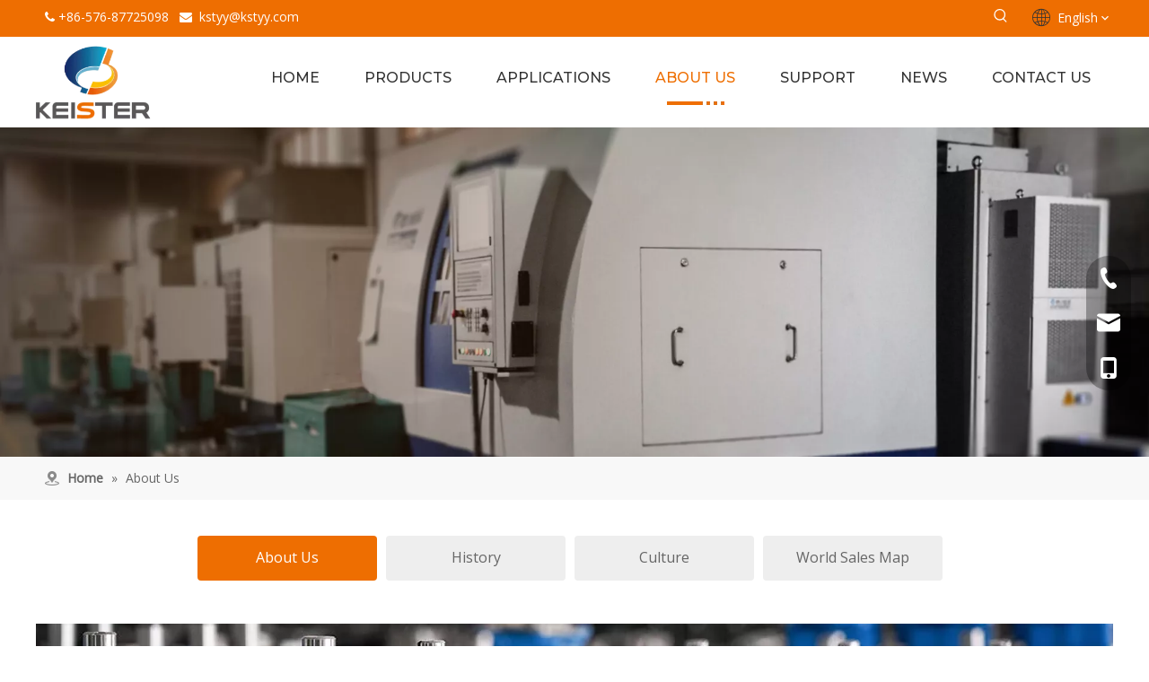

--- FILE ---
content_type: text/html;charset=utf-8
request_url: https://www.zjkeister.com/aboutus.html
body_size: 45813
content:
<!DOCTYPE html> <html lang="en" prefix="og: http://ogp.me/ns#" style="height: auto;"> <head> <link rel="preconnect" href="https://irrorwxhlkinlo5p-static.micyjz.com"/> <link rel="preconnect" href="https://rmrorwxhlkinlo5q-static.micyjz.com"/> <link rel="preconnect" href="https://jirorwxhlkinlo5p-static.micyjz.com"/><script>document.write=function(e){documentWrite(document.currentScript,e)};function documentWrite(documenturrentScript,e){var i=document.createElement("span");i.innerHTML=e;var o=i.querySelectorAll("script");if(o.length)o.forEach(function(t){if(t.src&&t.src!=""){var script=document.createElement("script");script.src=t.src;document.body.appendChild(script)}});document.body.appendChild(i)}
window.onloadHack=function(func){if(!!!func||typeof func!=="function")return;if(document.readyState==="complete")func();else if(window.addEventListener)window.addEventListener("load",func,false);else if(window.attachEvent)window.attachEvent("onload",func,false)};</script> <title>Vane Pump,Hydraulic Pump,Gear Pump manufacturer-KEISTER</title> <meta name="keywords" content="Vane Pump,Hydraulic Pump,Gear Pump,VQ Vane Pump"/> <meta name="description" content="Zhejiang Keister Hydraulic Co.,Ltd has more than 42 years experience of producing hydraulic pump, including vane pump,gear pump,vq vane pump.Feel free to contact us anytime."/> <link data-type="dns-prefetch" data-domain="jirorwxhlkinlo5p-static.micyjz.com" rel="dns-prefetch" href="//jirorwxhlkinlo5p-static.micyjz.com"> <link data-type="dns-prefetch" data-domain="irrorwxhlkinlo5p-static.micyjz.com" rel="dns-prefetch" href="//irrorwxhlkinlo5p-static.micyjz.com"> <link data-type="dns-prefetch" data-domain="rmrorwxhlkinlo5q-static.micyjz.com" rel="dns-prefetch" href="//rmrorwxhlkinlo5q-static.micyjz.com"> <link rel="amphtml" href="https://www.zjkeister.com/amp/aboutus.html"/> <link rel="canonical" href="https://www.zjkeister.com/aboutus.html"/> <meta http-equiv="X-UA-Compatible" content="IE=edge"/> <meta name="renderer" content="webkit"/> <meta http-equiv="Content-Type" content="text/html; charset=utf-8"/> <meta name="viewport" content="width=device-width, initial-scale=1, user-scalable=no"/> <link rel="icon" href="//irrorwxhlkinlo5p-static.micyjz.com/cloud/lmBpkKpolqSRijmoopjqip/bitbug_favicon.ico"> <link rel="preload" type="text/css" as="style" href="//irrorwxhlkinlo5p-static.micyjz.com/concat/xpiiKBfvshRdiSlqpqjqlilolnl/static/assets/widget/mobile_head/style07/style07.css,/static/assets/widget/mobile_head/css/headerStyles.css,/static/assets/widget/style/component/langBar/langBar.css,/static/assets/widget/style/component/follow/widget_setting_iconSize/iconSize24.css,/static/assets/style/bootstrap/cus.bootstrap.grid.system.css,/static/assets/style/fontAwesome/4.7.0/css/font-awesome.css,/static/assets/style/iconfont/iconfont.css,/static/assets/widget/script/plugins/gallery/colorbox/colorbox.css,/static/assets/style/bootstrap/cus.bootstrap.grid.system.split.css,/static/assets/widget/style/component/graphic/graphic.css,/static/assets/widget/script/plugins/picture/animate.css,/static/assets/widget/style/component/pictureNew/widget_setting_description/picture.description.css,/static/assets/widget/style/component/pictureNew/public/public.css,/static/assets/widget/style/component/buttonGroup/buttonGroup.css" onload="this.onload=null;this.rel='stylesheet'"/> <link rel="preload" type="text/css" as="style" href="//rmrorwxhlkinlo5q-static.micyjz.com/concat/aqijKBbd11RziSlqpqjqlilolnl/static/assets/widget/style/component/gallery/gallery.css,/static/assets/widget/script/plugins/gallery/css/justifiedGallery.css,/static/assets/widget/style/component/onlineService/public/public.css,/static/assets/widget/style/component/onlineService/widget_setting_showStyle/float.css,/static/assets/widget/style/component/onlineService/widget_setting_showStyle/style13.css,/static/assets/widget/script/plugins/tooltipster/css/tooltipster.css,/static/assets/widget/style/component/follow/public/public.css" onload="this.onload=null;this.rel='stylesheet'"/> <link rel="stylesheet" type="text/css" href="//irrorwxhlkinlo5p-static.micyjz.com/concat/xpiiKBfvshRdiSlqpqjqlilolnl/static/assets/widget/mobile_head/style07/style07.css,/static/assets/widget/mobile_head/css/headerStyles.css,/static/assets/widget/style/component/langBar/langBar.css,/static/assets/widget/style/component/follow/widget_setting_iconSize/iconSize24.css,/static/assets/style/bootstrap/cus.bootstrap.grid.system.css,/static/assets/style/fontAwesome/4.7.0/css/font-awesome.css,/static/assets/style/iconfont/iconfont.css,/static/assets/widget/script/plugins/gallery/colorbox/colorbox.css,/static/assets/style/bootstrap/cus.bootstrap.grid.system.split.css,/static/assets/widget/style/component/graphic/graphic.css,/static/assets/widget/script/plugins/picture/animate.css,/static/assets/widget/style/component/pictureNew/widget_setting_description/picture.description.css,/static/assets/widget/style/component/pictureNew/public/public.css,/static/assets/widget/style/component/buttonGroup/buttonGroup.css"/> <link rel="stylesheet" type="text/css" href="//rmrorwxhlkinlo5q-static.micyjz.com/concat/aqijKBbd11RziSlqpqjqlilolnl/static/assets/widget/style/component/gallery/gallery.css,/static/assets/widget/script/plugins/gallery/css/justifiedGallery.css,/static/assets/widget/style/component/onlineService/public/public.css,/static/assets/widget/style/component/onlineService/widget_setting_showStyle/float.css,/static/assets/widget/style/component/onlineService/widget_setting_showStyle/style13.css,/static/assets/widget/script/plugins/tooltipster/css/tooltipster.css,/static/assets/widget/style/component/follow/public/public.css"/> <link rel="preload" type="text/css" as="style" href="//rmrorwxhlkinlo5q-static.micyjz.com/concat/5qinKB61t8RziSoqlprqjmnjkll/static/assets/widget/style/component/prodSearchNew/prodSearchNew.css,/static/assets/widget/style/component/prodsearch/prodsearch.css,/static/assets/widget/style/component/langBar/langBar.css,/static/assets/widget/script/plugins/smartmenu/css/navigation.css,/static/assets/widget/style/component/position/position.css,/static/assets/widget/style/component/quicknavigation/quicknavigation.css,/static/assets/widget/style/component/form/form.css,/static/assets/widget/script/plugins/form/select2.css,/static/assets/widget/style/component/inquire/inquire.css,/static/assets/widget/script/plugins/air-datepicker/css/datepicker.css" onload="this.onload=null;this.rel='stylesheet'"/> <link rel="stylesheet" type="text/css" href="//rmrorwxhlkinlo5q-static.micyjz.com/concat/5qinKB61t8RziSoqlprqjmnjkll/static/assets/widget/style/component/prodSearchNew/prodSearchNew.css,/static/assets/widget/style/component/prodsearch/prodsearch.css,/static/assets/widget/style/component/langBar/langBar.css,/static/assets/widget/script/plugins/smartmenu/css/navigation.css,/static/assets/widget/style/component/position/position.css,/static/assets/widget/style/component/quicknavigation/quicknavigation.css,/static/assets/widget/style/component/form/form.css,/static/assets/widget/script/plugins/form/select2.css,/static/assets/widget/style/component/inquire/inquire.css,/static/assets/widget/script/plugins/air-datepicker/css/datepicker.css"/> <style>@media(min-width:990px){[data-type="rows"][data-level="rows"]{display:flex}}</style> <style id="speed3DefaultStyle">@supports not(aspect-ratio:1/1){.prodlist-wrap li .prodlist-cell{position:relative;padding-top:100%;width:100%}.prodlist-lists-style-13 .prod_img_a_t13,.prodlist-lists-style-12 .prod_img_a_t12,.prodlist-lists-style-nophoto-11 .prod_img_a_t12{position:unset !important;min-height:unset !important}.prodlist-wrap li .prodlist-picbox img{position:absolute;width:100%;left:0;top:0}}.piclist360 .prodlist-pic4-3 li .prodlist-display{max-width:100%}@media(max-width:600px){.prodlist-fix-num li{width:50% !important}}</style> <template id="appdStylePlace"></template> <link href="//irrorwxhlkinlo5p-static.micyjz.com/theme/rnjkKBokqpRliSokqpRlkSnloiRljSrmRmjSjrrrriiqrmikij/style/style.css" type="text/css" rel="preload" as="style" onload="this.onload=null;this.rel='stylesheet'" data-theme="true"/> <link href="//irrorwxhlkinlo5p-static.micyjz.com/theme/rnjkKBokqpRliSokqpRlkSnloiRljSrmRmjSjrrrriiqrmikij/style/style.css" type="text/css" rel="stylesheet"/> <style guid='u_19133e8067ba4391871e751138eb337c' emptyRender='true' placeholder='true' type='text/css'></style> <link href="//jirorwxhlkinlo5p-static.micyjz.com/site-res/rqkqKBokqpRlkSnloiRliSpmpiqiRliSrqmjrmRljSjrrnjnijrllqRpiSlqpqlmorrprrSRil.css?1747872146454" rel="preload" as="style" onload="this.onload=null;this.rel='stylesheet'" data-extStyle="true" type="text/css" data-extAttr="20250522140748"/> <link href="//jirorwxhlkinlo5p-static.micyjz.com/site-res/rqkqKBokqpRlkSnloiRliSpmpiqiRliSrqmjrmRljSjrrnjnijrllqRpiSlqpqlmorrprrSRil.css?1747872146454" data-extAttr="20250522140748" type="text/css" rel="stylesheet"/> <template data-js-type='style_respond' data-type='inlineStyle'></template><template data-js-type='style_head' data-type='inlineStyle'><style guid='6112be21-a325-4929-97b0-c6a718ba7f16' pm_pageStaticHack='' jumpName='head' pm_styles='head' type='text/css'>.sitewidget-langBar-20220206230342 .sitewidget-bd .front-icon-box.icon-style i{font-size:16px;color:#333 !important}.sitewidget-langBar-20220206230342 .sitewidget-bd .style21 #sLAgGWQqnybO-lang-drop-arrow{color:#333 !important}.sitewidget-langBar-20220206230342 .sitewidget-bd .style21 .lang-menu .lang-item a{color:#333 !important}.sitewidget-langBar-20220206230342 .sitewidget-bd .icon-style-i{font-size:16px;color:#333 !important}.sitewidget-langBar-20220206230342 .sitewidget-bd .lang-bar.style18.lang-style .lang-dropdown .block-iconbaseline-down{color:#333 !important}.sitewidget-langBar-20220206230342 .sitewidget-bd .lang-bar.style18.lang-style .lang-dropdown .lang-selected{color:#333 !important}.sitewidget-langBar-20220206230342 .sitewidget-bd .lang-bar.style18.lang-style .lang-dropdown .lang-menu a{color:#333 !important}.sitewidget-langBar-20220206230342 .sitewidget-bd .lang-bar.style18.lang-style .lang-dropdown .lang-menu{border-color:#333 !important}.sitewidget-langBar-20220206230342 .sitewidget-bd .lang-bar.style21.lang-style .lang-dropdown .lang-menu .menu-close-btn i{background:#333 !important}.sitewidget-langBar-20220206230342 .sitewidget-bd .front-icon-box i{font-size:20px;color:#333 !important}.sitewidget-langBar-20220206230342 .sitewidget-bd .front-icon-box.icon-style i{font-size:20px;color:#333 !important}.sitewidget-langBar-20220206230342 .sitewidget-bd .front-icon-box i:hover{color:#333 !important}.sitewidget-form-20220207213617 #formsubmit{pointer-events:none}.sitewidget-form-20220207213617 #formsubmit.releaseClick{pointer-events:unset}.sitewidget-form-20220207213617 .form-horizontal input,.sitewidget-form-20220207213617 .form-horizontal span:not(.select2-selection--single),.sitewidget-form-20220207213617 .form-horizontal label,.sitewidget-form-20220207213617 .form-horizontal .form-builder button{height:26px !important;line-height:26px !important}.sitewidget-form-20220207213617 .uploadBtn{padding:4px 15px !important;height:26px !important;line-height:26px !important}.sitewidget-form-20220207213617 select,.sitewidget-form-20220207213617 input[type="text"],.sitewidget-form-20220207213617 input[type="password"],.sitewidget-form-20220207213617 input[type="datetime"],.sitewidget-form-20220207213617 input[type="datetime-local"],.sitewidget-form-20220207213617 input[type="date"],.sitewidget-form-20220207213617 input[type="month"],.sitewidget-form-20220207213617 input[type="time"],.sitewidget-form-20220207213617 input[type="week"],.sitewidget-form-20220207213617 input[type="number"],.sitewidget-form-20220207213617 input[type="email"],.sitewidget-form-20220207213617 input[type="url"],.sitewidget-form-20220207213617 input[type="search"],.sitewidget-form-20220207213617 input[type="tel"],.sitewidget-form-20220207213617 input[type="color"],.sitewidget-form-20220207213617 .uneditable-input{height:26px !important}.sitewidget-form-20220207213617.sitewidget-inquire .control-group .controls .select2-container .select2-selection--single .select2-selection__rendered{height:26px !important;line-height:26px !important}.sitewidget-form-20220207213617 textarea.cus-message-input{min-height:26px !important}.sitewidget-form-20220207213617 .add-on,.sitewidget-form-20220207213617 .add-on{height:26px !important;line-height:26px !important}.sitewidget-form-20220207213617 .input-valid-bg{background:#ffece8 !important;outline:0}.sitewidget-form-20220207213617 .input-valid-bg:focus{background:#fff !important;border:1px solid #f53f3f !important}.sitewidget-form-20220207213617 #formsubmit{border:0 solid #2e6da4;border-radius:4px;background:#ee6e01;color:#fff;font-size:14px;width:140px;height:40px}.sitewidget-form-20220207213617 #formsubmit:hover{border:0 solid #204d74;border-radius:4px;background:#d36100;color:#fff;font-size:14px}.sitewidget-form-20220207213617 #formreset{width:140px;font-size:14px;height:40px}.sitewidget-form-20220207213617 #formreset:hover{font-size:14px}.sitewidget-form-20220207213617 .submitGroup .controls{text-align:left}.sitewidget-form-20220207213617 .multiple-parent input[type='checkbox']+label:before{content:"";display:inline-block;width:12px;height:12px;border:1px solid #888;border-radius:3px;margin-right:6px;margin-left:6px;transition-duration:.2s}.sitewidget-form-20220207213617 .multiple-parent input[type='checkbox']:checked+label:before{width:50%;border-color:#888;border-left-color:transparent;border-top-color:transparent;-webkit-transform:rotate(45deg) translate(1px,-4px);transform:rotate(45deg) translate(1px,-4px);margin-right:12px;width:6px}.sitewidget-form-20220207213617 .multiple-parent input[type="checkbox"]{display:none}.sitewidget-form-20220207213617 .multiple-parent{display:none;width:100%}.sitewidget-form-20220207213617 .multiple-parent ul{list-style:none;width:100%;text-align:left;border-radius:4px;padding:10px 5px;box-sizing:border-box;height:auto;overflow-x:hidden;overflow-y:scroll;box-shadow:0 4px 5px 0 rgb(0 0 0 / 14%),0 1px 10px 0 rgb(0 0 0 / 12%),0 2px 4px -1px rgb(0 0 0 / 30%);background-color:#fff;margin:2px 0 0 0;border:1px solid #ccc;box-shadow:1px 1px 2px rgb(0 0 0 / 10%) inset}.sitewidget-form-20220207213617 .multiple-parent ul::-webkit-scrollbar{width:2px;height:4px}.sitewidget-form-20220207213617 .multiple-parent ul::-webkit-scrollbar-thumb{border-radius:5px;-webkit-box-shadow:inset 0 0 5px rgba(0,0,0,0.2);background:#4e9e97}.sitewidget-form-20220207213617 .multiple-parent ul::-webkit-scrollbar-track{-webkit-box-shadow:inset 0 0 5px rgba(0,0,0,0.2);border-radius:0;background:rgba(202,202,202,0.23)}.sitewidget-form-20220207213617 .multiple-select{width:100%;height:auto;min-height:40px;line-height:40px;border-radius:4px;padding-right:10px;padding-left:10px;box-sizing:border-box;overflow:hidden;background-size:auto 80%;border:1px solid #ccc;box-shadow:1px 1px 2px rgb(0 0 0 / 10%) inset;background-color:#fff;position:relative}.sitewidget-form-20220207213617 .multiple-select:after{content:'';position:absolute;top:50%;right:6px;width:0;height:0;border:8px solid transparent;border-top-color:#888;transform:translateY(calc(-50% + 4px));cursor:pointer}.sitewidget-form-20220207213617 .multiple-select span{line-height:28px;color:#666}.sitewidget-form-20220207213617 .multiple-parent label{color:#333;display:inline-flex;align-items:center;height:30px;line-height:22px;padding:0}.sitewidget-form-20220207213617 .select-content{display:inline-block;border-radius:4px;line-height:23px;margin:2px 2px 0 2px;padding:0 3px;border:1px solid #888;height:auto}.sitewidget-form-20220207213617 .select-delete{cursor:pointer}.sitewidget-form-20220207213617 select[multiple]{display:none}</style></template><template data-js-type='style_respond' data-type='inlineStyle'></template><template data-js-type='style_head' data-type='inlineStyle'></template><script data-ignoreMinify="true">
	function loadInlineStyle(){
		var allInlineStyle = document.querySelectorAll("template[data-type='inlineStyle']");
		var length = document.querySelectorAll("template[data-type='inlineStyle']").length;
		for(var i = 0;i < length;i++){
			var style = allInlineStyle[i].innerHTML;
			allInlineStyle[i].outerHTML = style;
		}
	}
loadInlineStyle();
</script> <link rel='preload' as='style' onload='this.onload=null;this.rel="stylesheet"' href='https://fonts.googleapis.com/css?family=Montserrat:500,700|Open+Sans:400&display=swap' data-type='1' type='text/css' media='all'/> <script type="text/javascript" data-src="//rmrorwxhlkinlo5q-static.micyjz.com/static/t-oiBpBKwKnkzwsp7n/assets/script/jquery-1.11.0.concat.js"></script> <script type="text/javascript" data-src="//ld-analytics.micyjz.com/lqilKBnloiRlrSSRRQRiiSrpojkr/ltm-web.js?v=1747894068000"></script><script type="text/x-delay-ids" data-type="delayIds" data-device="pc" data-xtype="0" data-delayIds='[162618864,162547394,162546564,162546854,162546574,162547024,162546994,162547284,162674804,162674644,162657014,162726874,162723544,162547034,162674844,162674684,162702754,162674784,162674694,162547014,162546024,162674794,162726794,162547274,162702734,162547154,162674294,162674484,162547254,162546714,162674304,162674464,162674374,162674474,162674314,162674504,162547404,175013874,162674284]'></script> <script async src="https://www.googletagmanager.com/gtag/js?id=G-M0DQYNDDRQ"></script> <script>window.dataLayer=window.dataLayer||[];function gtag(){dataLayer.push(arguments)}gtag("js",new Date);gtag("config","G-M0DQYNDDRQ");</script><script guid='8eb02f60-1176-48b5-b91d-9082be51006b' pm_pageStaticHack='true' jumpName='head' pm_scripts='head' type='text/javascript'>try{(function(window,undefined){var phoenixSite=window.phoenixSite||(window.phoenixSite={});phoenixSite.lanEdition="EN_US";var page=phoenixSite.page||(phoenixSite.page={});page.cdnUrl="//jirorwxhlkinlo5p-static.micyjz.com";page.siteUrl="https://www.zjkeister.com";page.lanEdition=phoenixSite.lanEdition;page._menu_prefix="";page._menu_trans_flag="";page._captcha_domain_prefix="captcha.c";page._pId="sEpAqznVdgwj";phoenixSite._sViewMode="true";phoenixSite._templateSupport="false";phoenixSite._singlePublish=
"false"})(this)}catch(e){try{console&&console.log&&console.log(e)}catch(e){}};</script> <script async src="https://www.googletagmanager.com/gtag/js?id=G-R2LMYKBSSD"></script><script>window.dataLayer=window.dataLayer||[];function gtag(){dataLayer.push(arguments)}gtag("js",new Date);gtag("config","G-R2LMYKBSSD");</script> <script id='u_1f380ed92ba44e6595f5e5ab09144d94' guid='u_1f380ed92ba44e6595f5e5ab09144d94' pm_script='init_top' type='text/javascript'>try{(function(window,undefined){var datalazyloadDefaultOptions=window.datalazyloadDefaultOptions||(window.datalazyloadDefaultOptions={});datalazyloadDefaultOptions["version"]="3.0.0";datalazyloadDefaultOptions["isMobileViewer"]="false";datalazyloadDefaultOptions["hasCLSOptimizeAuth"]="false";datalazyloadDefaultOptions["_version"]="3.0.0";datalazyloadDefaultOptions["isPcOptViewer"]="false"})(this);(function(window,undefined){window.__ph_optSet__='{"loadImgType":"0","isOpenFlagUA":true,"v30NewMode":"1","docReqType":"0","docDecrease":"1","docCallback":"1","idsVer":"1"}'})(this)}catch(e){try{console&&
console.log&&console.log(e)}catch(e){}};</script> <script id='u_f47e5ac30a3a49588ea9774760003c30' guid='u_f47e5ac30a3a49588ea9774760003c30' type='text/javascript'>try{var thisUrl=location.host;var referUrl=document.referrer;if(referUrl.indexOf(thisUrl)==-1)localStorage.setItem("landedPage",document.URL)}catch(e){try{console&&console.log&&console.log(e)}catch(e){}};</script> </head> <body class=" frontend-body-canvas "> <template data-js-type='globalBody' data-type='code_template'> <script>(function(){var j=document.createElement("script");var s=document.getElementsByTagName("script")[0];j.async=true;j.charset="UTF-8";j.src="https://qingk.leadsmee.com/UleoyAKUOVNj/js/widget-2.2.js";s.parentNode.insertBefore(j,s)})();</script> </template> <div id='backstage-headArea' headFlag='1' class='hideForMobile'><div class="outerContainer" data-mobileBg="true" id="outerContainer_1580785216394" data-type="outerContainer" data-level="rows"><div class="container" data-type="container" data-level="rows" cnttype="backstage-container-mark" data-module-radio="1" data-module-width="1200" data-module-set="true"><style id="outerContainer_1580785216394_moduleStyle">@media(min-width:1200px){#outerContainer_1580785216394 div[data-type="container"]{max-width:1200px}}}</style><div class="row" data-type="rows" data-level="rows" data-attr-xs="null" data-attr-sm="null"><div class="col-md-8" id="column_1580805412503" data-type="columns" data-level="columns"><div id="location_1580805412504" data-type="locations" data-level="rows"><div class="backstage-stwidgets-settingwrap " id="component_tNpVGrFtlSaO" data-scope="0" data-settingId="tNpVGrFtlSaO" data-relationCommonId="sEpAqznVdgwj" data-classAttr="sitewidget-text-20200204163650"> <div class="sitewidget-text sitewidget-text-20200204163650 sitewidget-olul-liststyle"> <div class=" sitewidget-bd "> <i class="fa"></i><i class="fa"></i> +86-576-87725098&nbsp; &nbsp;<i class="fa"></i>&nbsp;<a href="mailto: 888666@mail.com" rel="nofollow">&nbsp;</a><a href="mailto:kstyy@kstyy.com" rel="nofollow">kstyy@kstyy.com</a> </div> </div> <script type="text/x-delay-script" data-id="tNpVGrFtlSaO" data-jsLazyloadType="1" data-alias="text" data-jsLazyload='true' data-type="component" data-jsDepand='["//irrorwxhlkinlo5p-static.micyjz.com/static/t-iiBpBKzKqwjngw7l/assets/widget/script/compsettings/comp.text.settings.js"]' data-jsThreshold='5' data-cssDepand='' data-cssThreshold='5'>(function(window,$,undefined){})(window,$);</script><template data-type='js_template' data-settingId='tNpVGrFtlSaO'><script id='u_f894fcd8945c433c8a5eddeb350097fe' guid='u_f894fcd8945c433c8a5eddeb350097fe' type='text/javascript'>try{$(function(){$(".sitewidget-text-20200204163650 .sitewidget-bd a").each(function(){if($(this).attr("href"))if($(this).attr("href").indexOf("#")!=-1){console.log("anchor-link",$(this));$(this).attr("anchor-link","true")}})})}catch(e){try{console&&console.log&&console.log(e)}catch(e){}};</script></template> </div> </div></div><div class="col-md-3" id="column_1621566962585" data-type="columns" data-level="columns"><div id="location_1621566962586" data-type="locations" data-level="rows"><div class="backstage-stwidgets-settingwrap " scope="0" settingId="yRALvhkjHizO" id="component_yRALvhkjHizO" relationCommonId="sEpAqznVdgwj" classAttr="sitewidget-prodSearchNew-20210521111601"> <div class="sitewidget-searchNew sitewidget-prodSearchNew sitewidget-prodSearchNew-20210521111601 prodWrap"> <style type="text/css">
	.sitewidget-searchNew .search-box-wrap input[type="text"],.sitewidget-searchNew .search-box-wrap button {
		box-sizing: border-box;
		border: 0;
		display: block;
		background: 0;
		padding: 0;
		margin: 0;
	}
	.sitewidget-searchNew .insideLeft-search-box .search-box .search-fix-wrap .flex-wrap{
		display: flex;
		width: 100%;
		/*border: 1px solid rgb(221, 221, 221);*/
	}
	.sitewidget-searchNew .insideLeft-search-box .search-box .search-fix-wrap input[type="text"] {
		width: 100%;
	}
	.sitewidget-searchNew .insideLeft-search-box .search-box .search-fix-wrap .flex-wrap .input{
		flex: 1;
	}
	.sitewidget-searchNew .insideLeft-search-box .search-box .search-fix-wrap {
		position: relative
	}
	.sitewidget-searchNew .insideLeft-search-box .search-box .search-fix-wrap .search-svg {
		position: absolute;
		top: 0;
		left: 0px;
		display: flex;
		justify-content: center;
		align-items: center;
	}

	.prodDiv.margin20{
		margin-top:20px;
	}
	/*关键词设置*/
			@media(min-width: 501px) {
			.sitewidget-prodSearchNew-20210521111601 .slideLeft-search-box-prodDiv {
				left: auto;
				right:  90px;
			}
		}
		.sitewidget-searchNew .slideLeftRight-search-box .search-box .serachbod{border:none !important;}
		.sitewidget-searchNew .slideLeftRight-search-box .search-keywords { display: none; }
.sitewidget-searchNew .slideLeftRight-search-box.search-box-wrap { position: relative; }
.sitewidget-searchNew .slideLeftRight-search-box .search-icon-btn { position: absolute;  right: 0;  top: 0;  z-index: 1;
background-image: url([data-uri]) \9; background-repeat: no-repeat \9; background-position: center center \9; }/*  url(../images/prodsearch/search-icon-white-20.png)  */
.sitewidget-searchNew .slideLeftRight-search-box .search-box { /*  z-index: 999;  */ position: absolute; top: 0; right: 0;
	-webkit-transition: width 0.4s; -moz-transition: width 0.4s; -ms-transition: width 0.4s; -o-transition: width 0.4s; transition: width 0.4s; }
.sitewidget-searchNew .slideLeftRight-search-box .search-box .search-fix-wrap { position: relative; overflow: hidden;
	-webkit-transition: margin-right 0.4s; -moz-transition: margin-right 0.4s; -ms-transition: margin-right 0.4s; -o-transition: margin-right 0.4s; transition: margin-right 0.4s; }
.sitewidget-searchNew .slideLeftRight-search-box .search-box .search-fix-wrap input[type="text"] { padding-right: 0px; width:100%; text-indent: 8px; }
.sitewidget-searchNew .slideLeftRight-search-box .search-box .search-fix-wrap button { position: absolute; top: 0; }
.sitewidget-searchNew .slideLeftRight-search-box .search-box .search-fix-wrap button {  /*+top: 1px;*/
background-image: url([data-uri]) \9; background-repeat: no-repeat \9; background-position: center center \9; } /*   IE7 Hack   *//*  url(../images/prodsearch/search-icon-white-20.png)  */
.sitewidget-searchNew .slideLeftRight-search-box .search-close-btn {font-weight: 400; display: block; /*  z-index: 1000;  */ position: absolute; top: 0; right: 0; width: 0; text-align: center;
 font-family: none;
	display: none;
	text-decoration: none;
    font-style: normal;
	-webkit-transition: width 0.4s; -moz-transition: width 0.4s; -ms-transition: width 0.4s; -o-transition: width 0.4s; transition: width 0.4s; }
.sitewidget-searchNew .slideLeftRight-search-box .search-box.open .search-fix-wrap { position: relative; }
@media(max-width: 500px) {
	.sitewidget-searchNew .slideLeftRight-search-box .search-box.open { width: 100%!important; }
}
		.sitewidget-prodSearchNew-20210521111601 .slideLeftRight-search-box.search-box-wrap {
			height: 30px;
		}
		.sitewidget-prodSearchNew-20210521111601 .slideLeftRight-search-box .search-icon-btn {
			width: 30px;
			height: 30px;
			background-color: transparent;
			border-radius: 0 50px 50px 0;
		}
		.sitewidget-prodSearchNew-20210521111601 .slideLeftRight-search-box .search-box {
			width: 30px;
		}
		.sitewidget-prodSearchNew-20210521111601 .slideLeftRight-search-box .search-box .search-fix-wrap {
			margin-right: 30px;

		}
	.sitewidget-prodSearchNew-20210521111601 .slideLeftRight-search-box .search-box .search-fix-wrap .inner-container{
		position: relative;
		height: unset;
		overflow: unset;
	}
	.sitewidget-prodSearchNew-20210521111601 .slideLeftRight-search-box .search-box .search-fix-wrap{
		display: flex;
	}
		.sitewidget-prodSearchNew-20210521111601 .slideLeftRight-search-box .search-box .search-fix-wrap input[type="text"] {
			height: 30px;
			line-height: 30px;
			font-size: 14px;
			color: rgb(255, 255, 255);
			/*border: 1px solid rgb(255, 255, 255);*/
			/*border-radius: 50px;*/
		}

	.sitewidget-prodSearchNew-20210521111601 .slideLeftRight-search-box .search-box.open form{
		background-color: transparent;
		border: 1px solid rgb(255, 255, 255);
		border-radius: 50px;
	}
		/*阿拉伯语*/
		.arabic-exclusive .sitewidget-prodSearchNew-20210521111601 .slideLeftRight-search-box .search-box .search-fix-wrap input[type="text"]{
			padding-left: 10px;
			padding-right: calc(30px +  30px);
		}
		.arabic-exclusive .sitewidget-prodSearchNew-20210521111601 .slideLeftRight-search-box .inner-container{
			left: unset;
			right: calc(30px +  30px);
			padding-left: 10px;
			padding-right: 15px;
		}
		.sitewidget-prodSearchNew-20210521111601 .slideLeftRight-search-box .search-box .search-fix-wrap input[type="text"]::-webkit-input-placeholder{
			color: rgb(255, 255, 255);
		}
	/* 火狐 */
	.sitewidget-prodSearchNew-20210521111601 .slideLeftRight-search-box .search-box .search-fix-wrap input[type="text"]::-moz-placeholder {
		color: rgb(255, 255, 255);
	}
	/*ie*/
	.sitewidget-prodSearchNew-20210521111601 .slideLeftRight-search-box .search-box .search-fix-wrap input[type="text"]::-ms-input-placeholder {
		color: rgb(255, 255, 255);
	}
		.sitewidget-prodSearchNew-20210521111601 .slideLeftRight-search-box .search-box .search-fix-wrap input[type="text"] {
			/*height: 28px;*/
			/*line-height: 28px;*/
		} /* IE7 Hack height and line-height minus one */
		.sitewidget-prodSearchNew-20210521111601 .slideLeftRight-search-box .search-box .search-fix-wrap button,
		.sitewidget-prodSearchNew-20210521111601 .slideLeftRight-search-box .search-icon-btn  {
			width: 30px;
			height: 30px;
			/* background-color: transparent; */
		}

		.sitewidget-prodSearchNew-20210521111601 .slideLeftRight-search-box .search-box .search-fix-wrap button .icon-svg,
		.sitewidget-prodSearchNew-20210521111601 .slideLeftRight-search-box .search-icon-btn .icon-svg {
			width: 18px;
			height: 18px;
			fill: rgb(255, 255, 255);
		}

		.sitewidget-prodSearchNew-20210521111601 .slideLeftRight-search-box .search-close-btn {
			height: 30px;
			line-height: calc(30px - 2px);
			border-radius: 0 50px 50px 0;
		}
		.sitewidget-prodSearchNew-20210521111601 .slideLeftRight-search-box .search-close-btn svg {
			width: 18px;
			height: 18px;
			color: rgb(255, 255, 255);
			fill: currentColor;

		}
		/* 展开样式 */
		.sitewidget-prodSearchNew-20210521111601 .slideLeftRight-search-box .search-box.open {
			width: 260px;
		}
		.sitewidget-prodSearchNew-20210521111601 .slideLeftRight-search-box .search-box.open .search-fix-wrap {
			margin-right: 0;
			border-radius: 50px;
    		overflow: hidden;
		}
		.sitewidget-prodSearchNew-20210521111601 .slideLeftRight-search-box .search-close-btn.show {
			width: 30px;
			color: rgb(255, 255, 255);
			font-size: calc(18px + 6px);
			display: flex !important;
			align-items: center;
			justify-content: center;
		}
		.sitewidget-prodSearchNew-20210521111601 .slideLeftRight-search-box .search-close-btn.show:hover{
			color: rgb(255, 255, 255);
		}


	/*新增设置搜索范围选项样式*/
		.sitewidget-prodSearchNew-20210521111601.prodWrap .prodDiv .prodUl li{
			font-size: 14px ;
		}
		.sitewidget-prodSearchNew-20210521111601.prodWrap .prodDiv .prodUl li{
			color: rgb(65, 125, 201) !important;
		}
			.sitewidget-prodSearchNew-20210521111601.prodWrap .prodDiv .prodUl li:hover{
				color: rgb(255 108 0) !important;
			}
			.sitewidget-prodSearchNew-20210521111601.prodWrap .prodDiv .prodUl li{
				text-align: left;
			}

	@media (min-width: 900px){
		.sitewidget-prodSearchNew-20210521111601 .positionLeft .search-keywords{
			line-height: 30px;
		}
		.sitewidget-prodSearchNew-20210521111601 .positionRight .search-keywords{
			line-height: 30px;
		}
	}
	.sitewidget-prodSearchNew-20210521111601 .positionDrop .search-keywords{
		border:1px solid rgb(255, 255, 255);
		border-top:0;
		}
	.sitewidget-prodSearchNew-20210521111601 .positionDrop q{
		margin-left:10px;
	}
	</style> <div class="sitewidget-bd"> <div class="search-box-wrap slideLeftRight-search-box"> <button class="search-icon-btn" aria-label="Hot Keywords:"> <svg xmlns="http://www.w3.org/2000/svg" xmlns:xlink="http://www.w3.org/1999/xlink" t="1660616305377" class="icon icon-svg shape-search" viewBox="0 0 1024 1024" version="1.1" p-id="26257" width="20" height="20"><defs><style type="text/css">@font-face{font-family:feedback-iconfont;src:url("//at.alicdn.com/t/font_1031158_u69w8yhxdu.woff2?t=1630033759944") format("woff2"),url("//at.alicdn.com/t/font_1031158_u69w8yhxdu.woff?t=1630033759944") format("woff"),url("//at.alicdn.com/t/font_1031158_u69w8yhxdu.ttf?t=1630033759944") format("truetype")}</style></defs><path d="M147.9168 475.5968a291.2768 291.2768 0 1 1 582.5024 0 291.2768 291.2768 0 0 1-582.5024 0z m718.848 412.416l-162.9696-162.8672a362.3424 362.3424 0 0 0 99.4816-249.5488A364.0832 364.0832 0 1 0 439.1936 839.68a361.8304 361.8304 0 0 0 209.5104-66.6624l166.5024 166.5024a36.4544 36.4544 0 0 0 51.5072-51.5072" p-id="26258"/></svg> </button> <div class="search-box "> <form action="/phoenix/admin/prod/search" onsubmit="return checkSubmit(this)" method="get" novalidate> <div class="search-fix-wrap 2"> <div class="inner-container unshow-flag" style="display: none;"> <span class="inner-text unshow-flag"></span> <span class="">&nbsp;:</span> </div> <input class="serachbod" type="text" name="searchValue" value="" placeholder="Search Products..." autocomplete="off" aria-label="Search Products..."/> <input type="hidden" name="menuPrefix" value=""/> <input type="hidden" name="searchProdStyle" value=""/> <input type="hidden" name="searchComponentSettingId" value="yRALvhkjHizO"/> <button class="search-btn" type="submit" aria-label="Hot Keywords:"> <svg xmlns="http://www.w3.org/2000/svg" xmlns:xlink="http://www.w3.org/1999/xlink" t="1660616305377" class="icon icon-svg shape-search" viewBox="0 0 1024 1024" version="1.1" p-id="26257" width="20" height="20"><defs><style type="text/css">@font-face{font-family:feedback-iconfont;src:url("//at.alicdn.com/t/font_1031158_u69w8yhxdu.woff2?t=1630033759944") format("woff2"),url("//at.alicdn.com/t/font_1031158_u69w8yhxdu.woff?t=1630033759944") format("woff"),url("//at.alicdn.com/t/font_1031158_u69w8yhxdu.ttf?t=1630033759944") format("truetype")}</style></defs><path d="M147.9168 475.5968a291.2768 291.2768 0 1 1 582.5024 0 291.2768 291.2768 0 0 1-582.5024 0z m718.848 412.416l-162.9696-162.8672a362.3424 362.3424 0 0 0 99.4816-249.5488A364.0832 364.0832 0 1 0 439.1936 839.68a361.8304 361.8304 0 0 0 209.5104-66.6624l166.5024 166.5024a36.4544 36.4544 0 0 0 51.5072-51.5072" p-id="26258"/></svg> </button> </div> </form> </div> <a class="search-close-btn" href="javascript:;"> <svg xmlns="http://www.w3.org/2000/svg" width="20" height="20" viewBox="0 0 20 20"> <path d="M11.1667 9.99992L16.4167 4.74992C16.75 4.41658 16.75 3.91658 16.4167 3.58326C16.0833 3.24992 15.5833 3.24992 15.25 3.58326L10 8.83326L4.75001 3.58326C4.41667 3.24992 3.91667 3.24992 3.58335 3.58326C3.25001 3.91658 3.25001 4.41658 3.58335 4.74992L8.83335 9.99992L3.58335 15.2499C3.25001 15.5833 3.25001 16.0833 3.58335 16.4166C3.75001 16.5833 3.95835 16.6666 4.16667 16.6666C4.37499 16.6666 4.58335 16.5833 4.75001 16.4166L10 11.1666L15.25 16.4166C15.4167 16.5833 15.625 16.6666 15.8333 16.6666C16.0417 16.6666 16.25 16.5833 16.4167 16.4166C16.75 16.0833 16.75 15.5833 16.4167 15.2499L11.1667 9.99992Z"/> </svg> </a> </div> <script id="prodSearch" type="application/ld+json">
            {
                "@context": "http://schema.org",
                "@type": "WebSite",
                "name" : "Keister Hydraulics",
                "url": "https://www.zjkeister.com:80",
                "potentialAction": {
                    "@type": "SearchAction",
                    "target": "http://www.zjkeister.com/phoenix/admin/prod/search?searchValue={search_term_string!''}",
                    "query-input": "required name=search_term_string"
                }
            }
        </script> <div class="prodDiv slideLeft-search-box-prodDiv "> <input type="hidden" id="prodCheckList" name="prodCheckList" value="name&amp;&amp;keyword&amp;&amp;model&amp;&amp;summary&amp;&amp;desc&amp;&amp;all"> <input type="hidden" id="prodCheckIdList" name="prodCheckIdList" value="name&amp;&amp;keyword&amp;&amp;model&amp;&amp;summary&amp;&amp;desc&amp;&amp;all"> <i class="triangle"></i> <ul class="prodUl unshow-flag" id="prodULs"> <li search="rangeAll" class="prodUlLi fontColorS0 fontColorS1hover unshow-flag" id="rangeAll" style="display: none">All</li> <li search="name" class="prodUlLi fontColorS0 fontColorS1hover unshow-flag" id="name" style="display: none">Product Name</li> <li search="keyword" class="prodUlLi fontColorS0 fontColorS1hover unshow-flag" id="keyword" style="display: none">Product Keyword</li> <li search="model" class="prodUlLi fontColorS0 fontColorS1hover unshow-flag" id="model" style="display: none">Product Model</li> <li search="summary" class="prodUlLi fontColorS0 fontColorS1hover unshow-flag" id="summary" style="display: none">Product Summary</li> <li search="desc" class="prodUlLi fontColorS0 fontColorS1hover unshow-flag" id="desc" style="display: none">Product Description</li> <li search="" class="prodUlLi fontColorS0 fontColorS1hover unshow-flag" id="all" style="display: none">Multi Field Search</li> <input type="hidden" value="0" id="funcProdPrivatePropertiesLi"/> </ul> </div> <div class="prodDivrecomend 2"> <ul class="prodUl"> </ul> </div> <svg xmlns="http://www.w3.org/2000/svg" width="0" height="0" class="hide"> <symbol id="icon-search" viewBox="0 0 1024 1024"> <path class="path1" d="M426.667 42.667q78 0 149.167 30.5t122.5 81.833 81.833 122.5 30.5 149.167q0 67-21.833 128.333t-62.167 111.333l242.333 242q12.333 12.333 12.333 30.333 0 18.333-12.167 30.5t-30.5 12.167q-18 0-30.333-12.333l-242-242.333q-50 40.333-111.333 62.167t-128.333 21.833q-78 0-149.167-30.5t-122.5-81.833-81.833-122.5-30.5-149.167 30.5-149.167 81.833-122.5 122.5-81.833 149.167-30.5zM426.667 128q-60.667 0-116 23.667t-95.333 63.667-63.667 95.333-23.667 116 23.667 116 63.667 95.333 95.333 63.667 116 23.667 116-23.667 95.333-63.667 63.667-95.333 23.667-116-23.667-116-63.667-95.333-95.333-63.667-116-23.667z"></path> </symbol> </svg> </div> </div> <template data-type='js_template' data-settingId='yRALvhkjHizO'><script id='u_3d971bcf89b146a3b290bac17e21f606' guid='u_3d971bcf89b146a3b290bac17e21f606' type='text/javascript'>try{function isAliyunSignedUrl(u){return/^https?:\/\/.+\?.*(OSSAccessKeyId|Signature|x-oss-security-token)=/i.test(u)}function escapeHTML(html){return html.replace(/&/g,"\x26amp;").replace(/</g,"\x26lt;").replace(/>/g,"\x26gt;").replace(/"/g,"\x26quot;")}function checkSubmit(form){var $input=$(form).find('input[name\x3d"searchValue"]');var v=$input.val();if(!v){alert("Please enterKeywords");return false}if(isAliyunSignedUrl(v)){var imgUrlJson={bucket:$input.attr("data-bucket"),key:$input.attr("data-key")};
$input.val(JSON.stringify(imgUrlJson));return true}$input.val(escapeHTML(v));return true}}catch(e){try{console&&console.log&&console.log(e)}catch(e){}};</script></template> </div> <script type="text/x-delay-script" data-id="yRALvhkjHizO" data-jsLazyloadType="1" data-alias="prodSearchNew" data-jsLazyload='true' data-type="component" data-jsDepand='' data-jsThreshold='5' data-cssDepand='' data-cssThreshold='5'>(function(window,$,undefined){try{function setInputPadding(){console.log("diyici");var indent=$(".sitewidget-prodSearchNew-20210521111601 .search-fix-wrap .inner-container").innerWidth();if("slideLeftRight-search-box"=="slideLeft-search-box")if($(".sitewidget-prodSearchNew-20210521111601 .search-fix-wrap input[name\x3dsearchValue]").hasClass("isselect"))indent=indent-15;else if(!$("#component_yRALvhkjHizO .prodWrap .search-fix-wrap input[name\x3dsearchProdStyle]").hasClass("oneSelect"))indent=indent-
45;else indent=indent-15;if("slideLeftRight-search-box"=="showUnder-search-box")if($(".sitewidget-prodSearchNew-20210521111601 .search-fix-wrap input[name\x3dsearchValue]").hasClass("isselect"))indent=indent-5;else if(!$("#component_yRALvhkjHizO .prodWrap .search-fix-wrap input[name\x3dsearchProdStyle]").hasClass("oneSelect"))indent=indent-45;else indent=indent-5;if("slideLeftRight-search-box"=="slideLeftRight-search-box")if($(".sitewidget-prodSearchNew-20210521111601 .search-fix-wrap input[name\x3dsearchValue]").hasClass("isselect"))indent=
indent-9;else if(!$("#component_yRALvhkjHizO .prodWrap .search-fix-wrap input[name\x3dsearchProdStyle]").hasClass("oneSelect"))indent=indent-45;else indent=indent-9;if("slideLeftRight-search-box"=="insideLeft-search-box"){$(".sitewidget-prodSearchNew-20210521111601 .search-fix-wrap .search-svg").css("left",0+"px");indent=indent;var inderwidth=$(".sitewidget-prodSearchNew-20210521111601 .search-svg").width();$(".sitewidget-prodSearchNew-20210521111601 .inner-container").css("left",inderwidth+"px")}$(".sitewidget-prodSearchNew-20210521111601 .search-fix-wrap input[name\x3dsearchValue]").css("padding-left",
+"px");if($(".arabic-exclusive").length!==0&&"slideLeftRight-search-box"=="slideLeftRight-search-box")$(".sitewidget-prodSearchNew-20210521111601 .search-fix-wrap input[name\x3dsearchValue]").css({"padding-left":"10px","padding-right":indent+2*30+"px"})}function getUrlParam(name){var reg=new RegExp("(^|\x26)"+name+"\x3d([^\x26]*)(\x26|$)","i");var r=window.location.search.substr(1).match(reg);if(r!=null)return decodeURIComponent(r[2].replace(/\+/g,"%20"));else return null}$(function(){try{function escapeHTML(html){return html.replace(/&/g,
"\x26amp;").replace(/</g,"\x26lt;").replace(/>/g,"\x26gt;").replace(/"/g,"\x26quot;")}var searchValueAfter=getUrlParam("searchValue");var searchProdStyleVal=getUrlParam("searchProdStyle");if(!searchProdStyleVal)searchProdStyleVal="";if(!searchValueAfter){var reg=new RegExp("^/search/([^/]+).html");var r=window.location.pathname.match(reg);if(!!r)searchValueAfter=r[1]}var isChange=false;if(searchValueAfter!=null&&searchProdStyleVal!="picture")$(".sitewidget-prodSearchNew-20210521111601 .search-fix-wrap input[name\x3dsearchValue]").val(escapeHTML(decodeURIComponent(searchValueAfter)));
$(".sitewidget-prodSearchNew-20210521111601 .search-fix-wrap input[name\x3dsearchValue]").on("focus",function(){if(searchValueAfter!=null&&!isChange)$(".sitewidget-prodSearchNew-20210521111601 .search-fix-wrap input[name\x3dsearchValue]").val("")});$(".sitewidget-prodSearchNew-20210521111601 .search-fix-wrap input[name\x3dsearchValue]").on("blur",function(){if(!isChange)if(searchValueAfter!=null&&searchProdStyleVal!="picture")$(".sitewidget-prodSearchNew-20210521111601 .search-fix-wrap input[name\x3dsearchValue]").val(decodeURIComponent(searchValueAfter))});
$(".sitewidget-prodSearchNew-20210521111601 .search-fix-wrap input[name\x3dsearchValue]").on("input",function(){isChange=true});$(".sitewidget-prodSearchNew-20210521111601 .search-fix-wrap input[name\x3dsearchValue]").on("change",function(){isChange=true});$(".sitewidget-prodSearchNew-20210521111601 .search-fix-wrap input[name\x3dsearchValue]").css("text-indent","0!important");if("slideLeftRight-search-box"=="insideLeft-search-box"){$(".sitewidget-prodSearchNew-20210521111601 .search-fix-wrap input[name\x3dsearchValue]").css("text-indent",
0);var inderwidth=$(".sitewidget-prodSearchNew-20210521111601 .search-svg").width();console.log("inderwidth",inderwidth);$(".sitewidget-prodSearchNew-20210521111601 .search-fix-wrap input[name\x3dsearchValue]").css("padding-left",0+"px");$(".sitewidget-prodSearchNew-20210521111601 .search-fix-wrap input[name\x3dsearchValue]").css("margin-left",inderwidth+"px");$(".sitewidget-prodSearchNew-20210521111601 .search-svg").css("left","0px");$(".sitewidget-prodSearchNew-20210521111601 .insideLeft-search-box .search-box .search-fix-wrap .flex-wrap .search-btn-pic").unbind("click").bind("click",
function(){var _this=$(this);var fileInput=$('\x3cinput type\x3d"file" accept\x3d"image/*" style\x3d"display:none;"\x3e');fileInput.on("change",function(e){var inderwidth=$(".sitewidget-prodSearchNew-20210521111601 .search-svg").width();$(".sitewidget-prodSearchNew-20210521111601 .search-fix-wrap input[name\x3dsearchValue]").css("padding-left",0+"px");$(".sitewidget-prodSearchNew-20210521111601 .search-fix-wrap input[name\x3dsearchValue]").css("margin-left",inderwidth+"px");$(".sitewidget-prodSearchNew-20210521111601 .search-svg").css("left",
"0px");$(".sitewidget-prodSearchNew-20210521111601 .inner-container").hide();var file=e.target.files[0];if(file&&file.type.startsWith("image/")){if(file.size>10*1024*1024){alert("The image size must not exceed 10MB");return}console.log("insideLeft-search-box:file",file);uploadImageWithJQuery(file)}else alert("Please select a valid image file");fileInput.remove()});fileInput.click()})}function uploadImageWithJQuery(file){const formData=new FormData;formData.append("filedata",file);$.ajax({url:"/phoenix/admin/picture/upload",
type:"POST",data:formData,processData:false,contentType:false,success:function(response){const data=JSON.parse(response);if(data.success){console.log("\u4e0a\u4f20\u6210\u529f:",data);$(".sitewidget-prodSearchNew-20210521111601 .insideLeft-search-box .search-box .search-fix-wrap .flex-wrap .search-btn-pic").css("pointer-events","none");$(".sitewidget-prodSearchNew-20210521111601 form").append('\x3cinput type\x3d"hidden" name\x3d"pid" placeholder\x3d"'+data.pid+'"\x3e','\x3cinput type\x3d"hidden" name\x3d"pname" placeholder\x3d"'+
data.pname+'"\x3e');$(".sitewidget-prodSearchNew-20210521111601 input[name\x3dsearchValue]").css("color","transparent");$(".sitewidget-prodSearchNew-20210521111601 input[name\x3dsearchValue]").val(data.purl);if(data.photoJson){$(".sitewidget-prodSearchNew-20210521111601 input[name\x3dsearchValue]").attr("data-bucket",data.photoJson.bucket);$(".sitewidget-prodSearchNew-20210521111601 input[name\x3dsearchValue]").attr("data-key",data.photoJson.key)}$(".sitewidget-prodSearchNew-20210521111601 input[name\x3dsearchProdStyle]").val("picture");
$(".sitewidget-prodSearchNew-20210521111601 form").submit()}else alert(data.message)},error:function(xhr,status,error){console.error("\u8bf7\u6c42\u5931\u8d25:",error)}})}var prodNows=$(".sitewidget-prodSearchNew-20210521111601 .prodDiv input[name\x3dprodCheckList]").val();var prodNow=prodNows.split("\x26\x26");var prodIdss=$(".sitewidget-prodSearchNew-20210521111601 .prodDiv input[name\x3dprodCheckIdList]").val();var prodIds=prodIdss.split("\x26\x26");if($("#funcProdPrivatePropertiesLi").val()==
"1")var prodPool=["all","desc","summary","model","keyword","name","prodPropSet","none"];else var prodPool=["all","desc","summary","model","keyword","name","none"];var prod=[];var prodId=[];for(var i=0;i<prodNow.length;i++){if(prodPool.indexOf(prodNow[i])==-1)prod.push(prodNow[i]);if(prodPool.indexOf(prodNow[i])==-1)prodId.push(prodIds[i])}var prodHtml="";for(var i=0;i<prod.length;i++)prodHtml+="\x3cli search\x3d'"+prodId[i]+"' class\x3d'prodUlLi fontColorS0 fontColorS1hover' id\x3d'"+prodId[i]+"'\x3e"+
prod[i]+"\x3c/li\x3e";$(".sitewidget-prodSearchNew-20210521111601 .prodDiv .prodUl").append(prodHtml)}catch(error){console.log(error)}});$(function(){var url=window.location.href;try{function escapeHTML(html){return html.replace(/&/g,"\x26amp;").replace(/</g,"\x26lt;").replace(/>/g,"\x26gt;").replace(/"/g,"\x26quot;").replace(/'/g,"\x26#039;")}var urlAll=window.location.search.substring(1);var urls=urlAll.split("\x26");if(urls&&urls.length==2){var searchValues=urls[0].split("\x3d");var searchValueKey=
searchValues[0];var searchValue=searchValues[1];var searchProds=urls[1].split("\x3d");var searchProdStyleKey=searchProds[0];var searchProdStyle=searchProds[1];searchValue=searchValue.replace(/\+/g," ");searchValue=decodeURIComponent(searchValue);searchProdStyle=searchProdStyle.replace(/\+/g," ");searchProdStyle=decodeURIComponent(searchProdStyle);if(searchValueKey=="searchValue"&&searchProdStyleKey=="searchProdStyle"&&searchProdStyle!="picture"){$(".sitewidget-prodSearchNew-20210521111601 .search-fix-wrap input[name\x3dsearchValue]").val(escapeHTML(searchValue));
$(".sitewidget-prodSearchNew-20210521111601 .search-fix-wrap input[name\x3dsearchProdStyle]").val(searchProdStyle)}}}catch(e){}var target="http://"+window.location.host+"/phoenix/admin/prod/search?searchValue\x3d{search_term_string}";var prodCheckStr="name\x26\x26keyword\x26\x26model\x26\x26summary\x26\x26desc\x26\x26all".split("\x26\x26");if(prodCheckStr&&prodCheckStr.length&&prodCheckStr.length>=2){$(".sitewidget-prodSearchNew-20210521111601 .prodDiv .prodUl #rangeAll").show();var rangeAll=$(".sitewidget-prodSearchNew-20210521111601 .prodDiv .prodUl #rangeAll");
$(".sitewidget-prodSearchNew-20210521111601 .inner-container").hide();$("#component_yRALvhkjHizO .prodWrap .search-fix-wrap input[name\x3dsearchProdStyle]").val(rangeAll.attr("search"))}if(prodCheckStr&&prodCheckStr.length==1){var text="";$(".sitewidget-prodSearchNew-20210521111601 .prodDiv li").each(function(index,ele){if($(ele).attr("id")==prodCheckStr[0])text=$(ele).text()});$(".sitewidget-prodSearchNew-20210521111601 .prodDiv").parent().find(".inner-container .inner-text").text(text);$(".sitewidget-prodSearchNew-20210521111601 .prodDiv").parent().find(".inner-container .fa-angle-down").remove();
$(".sitewidget-prodSearchNew-20210521111601 .prodDiv").remove();$("#component_yRALvhkjHizO .prodWrap .search-fix-wrap input[name\x3dsearchProdStyle]").val(prodCheckStr[0]);if("slideLeftRight-search-box"!="slideLeftRight-search-box")$(".sitewidget-prodSearchNew-20210521111601 .inner-container").css("display","flex");$("#component_yRALvhkjHizO .prodWrap .search-fix-wrap input[name\x3dsearchProdStyle]").addClass("oneSelect");setInputPadding()}for(var i=0;i<prodCheckStr.length;i++)$(".sitewidget-prodSearchNew-20210521111601 .prodDiv .prodUl #"+
$.trim(prodCheckStr[i])+" ").show();$('.sitewidget-prodSearchNew-20210521111601 button.search-btn[type\x3d"submit"]').bind("click",function(){if(window.fbq&&!window.fbAccessToken)window.fbq("track","Search");if(window.ttq)window.ttq.track("Search")});$(".sitewidget-prodSearchNew-20210521111601 .sitewidget-bd").focusin(function(){$(this).addClass("focus");var $templateDiv=$(".sitewidget-prodSearchNew-20210521111601"),$prodDiv=$(".sitewidget-prodSearchNew-20210521111601 .prodDiv"),$body=$("body");var prodDivHeight=
$prodDiv.height(),bodyHeight=$body.height(),templateDivHeight=$templateDiv.height(),templateDivTop=$templateDiv.offset().top,allheight=prodDivHeight+40+templateDivHeight+templateDivTop;if(bodyHeight<allheight&&bodyHeight>prodDivHeight+40+templateDivHeight){$templateDiv.find(".prodDiv").css({top:"unset",bottom:20+templateDivHeight+"px"});$prodDiv.find("i").css({top:"unset",bottom:"-10px",transform:"rotate(180deg)"})}else{$templateDiv.find(".prodDiv").attr("style","display:none");$prodDiv.find("i").attr("style",
"")}if($templateDiv.find(".prodDivpositionLeft").length>0){$form=$(".sitewidget-prodSearchNew-20210521111601 .search-box form");var prodDivWidth=$prodDiv.width(),formWidth=$form.width();$templateDiv.find(".prodDiv").css({right:formWidth-prodDivWidth-32+"px"})}});$(".sitewidget-prodSearchNew-20210521111601 .sitewidget-bd").focusout(function(){$(this).removeClass("focus")});$(".sitewidget-prodSearchNew-20210521111601 .search-icon-btn").click(function(){$(this).hide();$(this).siblings(".search-close-btn").addClass("show");
$(this).siblings(".search-box").addClass("open");if($(".sitewidget-prodSearchNew-20210521111601 .search-fix-wrap input[name\x3dsearchValue]").hasClass("isselect")||$("#component_yRALvhkjHizO .prodWrap .search-fix-wrap input[name\x3dsearchProdStyle]").hasClass("oneSelect"))$(".sitewidget-prodSearchNew-20210521111601 .inner-container").show();var t=setTimeout(function(){$(".sitewidget-prodSearchNew-20210521111601 .search-keywords").show()},400);setInputPadding()});$(".sitewidget-prodSearchNew-20210521111601 .search-close-btn").click(function(){var _this=
$(this);_this.siblings(".search-box").removeClass("open");$(".sitewidget-prodSearchNew-20210521111601 .inner-container").hide();_this.removeClass("show");$(".sitewidget-prodSearchNew-20210521111601 .search-keywords").hide();var t=setTimeout(function(){_this.siblings(".search-icon-btn").show()},400)});var height=$(".sitewidget-prodSearchNew-20210521111601 .showUnder-search-box").height()+48+"px";$(".sitewidget-prodSearchNew-20210521111601 .slideLeft-search-box-prodDiv").css("top",height);$(".sitewidget-prodSearchNew-20210521111601 .search-icon-btn").click(function(){$(this).next(".search-box").find("input[name\x3dsearchValue]").removeClass("serachbod");
$(this).siblings(".search-box").find("input[name\x3dsearchValue]").addClass("pad");$(this).siblings(".search-close-btn").show();var width=$(".sitewidget-prodSearchNew-20210521111601 .search-close-btn").width()+"px";$(this).siblings(".search-box").find(".search-btn").css("right",width);$(this).siblings(".search-box").find(".search-btn").css("left","auto");setInputPadding()});$(".sitewidget-prodSearchNew-20210521111601 .search-close-btn").click(function(){var _this=$(this);$(this).parent(".search-box").hide();
_this.siblings(".search-box").find("input[name\x3dsearchValue]").removeClass("pad");_this.siblings(".search-box").find("input[name\x3dsearchValue]").addClass("serachbod");_this.hide();_this.siblings(".search-box").find(".search-btn").show();_this.siblings(".search-box").find(".search-btn").css("left",0);_this.siblings(".search-box").find(".search-btn").css("right","auto")});var height=$(".sitewidget-prodSearchNew-20210521111601 .showUnder-search-box").height()+48+"px";$(".sitewidget-prodSearchNew-20210521111601 .slideLeft-search-box-prodDiv").css("top",
height)})}catch(e){try{console&&console.log&&console.log(e)}catch(e){}}try{$(function(){$(".sitewidget-prodSearchNew-20210521111601 .inner-container").click(function(){var $templateDiv=$(".sitewidget-prodSearchNew-20210521111601"),$prodDiv=$(".sitewidget-prodSearchNew-20210521111601 .prodDiv"),$body=$("body");var prodDivHeight=$prodDiv.height(),bodyHeight=$body.height(),templateDivHeight=$templateDiv.height(),templateDivTop=$templateDiv.offset().top,allheight=prodDivHeight+40+templateDivHeight+templateDivTop;
if(bodyHeight<allheight&&bodyHeight>prodDivHeight+40+templateDivHeight){$templateDiv.find(".prodDiv").css({top:"unset",bottom:20+templateDivHeight+"px"});$prodDiv.find("i").css({top:"unset",bottom:"-10px",transform:"rotate(180deg)"})}else{$templateDiv.find(".prodDiv").attr("style","display:none");$prodDiv.find("i").attr("style","")}if($templateDiv.find(".prodDivpositionLeft").length>0){$form=$(".sitewidget-prodSearchNew-20210521111601 .search-box form");var prodDivWidth=$prodDiv.width(),formWidth=
$form.width();$templateDiv.find(".prodDiv").css({right:formWidth-prodDivWidth-32+"px"})}$(this).parents(".search-box-wrap").siblings(".prodDiv").show()});$(".sitewidget-prodSearchNew-20210521111601 .prodDiv .prodUl li").mousedown(function(){$(".sitewidget-prodSearchNew-20210521111601 .inner-container").show();$(".sitewidget-prodSearchNew-20210521111601 .search-fix-wrap input[name\x3dsearchValue]").attr("prodDivShow","1");$(".sitewidget-prodSearchNew-20210521111601 .prodDiv").parent().find(".inner-container .inner-text").text($(this).text());
$(".sitewidget-prodSearchNew-20210521111601 .prodDiv").hide(100);var searchStyle=$(this).attr("search");$(".sitewidget-prodSearchNew-20210521111601 .prodDiv").parent().find("input[name\x3dsearchProdStyle]").val(searchStyle);$(".sitewidget-prodSearchNew-20210521111601 .search-fix-wrap input[name\x3dsearchValue]").addClass("isselect");setInputPadding()});$(".sitewidget-prodSearchNew-20210521111601 .search-fix-wrap input[name\x3dsearchValue]").focus(function(){if($(this).val()===""){var prodSearch=$(".sitewidget-prodSearchNew-20210521111601 .prodDiv input[name\x3dprodCheckList]").val();
if(prodSearch=="none")$(this).parents(".search-box-wrap").siblings(".prodDiv").hide(100);else;$(this).parents(".search-box-wrap").siblings(".prodDivrecomend").hide(100)}else $(this).parents(".search-box-wrap").siblings(".prodDiv").hide(100);var prodCheckStr="name\x26\x26keyword\x26\x26model\x26\x26summary\x26\x26desc\x26\x26all".split("\x26\x26");if(prodCheckStr&&prodCheckStr.length&&prodCheckStr.length>=2)if($(this).attr("prodDivShow")!="1")$(".sitewidget-prodSearchNew-20210521111601 .prodDiv").show();
if("slideLeftRight-search-box"=="showUnder-search-box")$(".sitewidget-prodSearchNew-20210521111601 .prodDiv").addClass("margin20")});var oldTime=0;var newTime=0;$("#component_yRALvhkjHizO .prodWrap .search-fix-wrap input[name\x3dsearchValue]").bind("input propertychange",function(){_this=$(this);if(_this.val()==="")_this.parents(".search-box-wrap").siblings(".prodDivrecomend").hide();else{_this.parents(".search-box-wrap").siblings(".prodDiv").hide(100);oldTime=newTime;newTime=(new Date).getTime();
var theTime=newTime;setTimeout(function(){if(_this.val()!=="")if(newTime-oldTime>300||theTime==newTime){var sty=$("#component_yRALvhkjHizO .prodWrap .search-fix-wrap input[name\x3dsearchProdStyle]").val();var menuPrefix=$("#component_yRALvhkjHizO .prodWrap .search-fix-wrap input[name\x3dmenuPrefix]").val()}else;},300)}});$("#component_yRALvhkjHizO .prodWrap .search-fix-wrap input[name\x3dsearchValue]").blur(function(){$(this).parents(".search-box-wrap").siblings(".prodDiv").hide(100)});$(".sitewidget-prodSearchNew-20210521111601 .search-fix-wrap input[name\x3dsearchValue]").keydown(function(event){var value=
$(".sitewidget-prodSearchNew-20210521111601  .search-fix-wrap input[name\x3dsearchValue]").val();var search=$(".sitewidget-prodSearchNew-20210521111601  .search-fix-wrap input[name\x3dsearchProdStyle]").val();var flag=$(".sitewidget-prodSearchNew-20210521111601 .prodDiv .prodUl li[search\x3d"+search+"]").html()+"\uff1a";if(event.keyCode!="8")return;if(value==flag){$(".sitewidget-prodSearchNew-20210521111601  .search-fix-wrap input[name\x3dsearchValue]").val("");$(".sitewidget-prodSearchNew-20210521111601  .search-fix-wrap input[name\x3dsearchProdStyle]").val("")}});
var targetSearchStyles=["insideLeft-search-box","outline-search-box","outline-left-search-box","colorbtn-search-box","underline-search-box","slideLeft-search-box","showUnder-search-box","slideLeftRight-search-box"];var currentSearchStyle="slideLeftRight-search-box";if(targetSearchStyles.includes(currentSearchStyle))try{var searchProdStyleVal=getUrlParam("searchProdStyle");if(searchProdStyleVal!=null&&searchProdStyleVal!="picture"){if(searchProdStyleVal!=""){var searchProdStyleText=$(".sitewidget-prodSearchNew-20210521111601 .prodDiv .prodUl").find("#"+
searchProdStyleVal).text();if(searchProdStyleText){$(".sitewidget-prodSearchNew-20210521111601 .inner-container").css("display","flex");$(".sitewidget-prodSearchNew-20210521111601 .inner-container .inner-text").text(searchProdStyleText)}}else{var searchProdStyleText=$(".sitewidget-prodSearchNew-20210521111601 .prodDiv .prodUl").find("#all").text();if(searchProdStyleText){$(".sitewidget-prodSearchNew-20210521111601 .inner-container").css("display","flex");$(".sitewidget-prodSearchNew-20210521111601 .inner-container .inner-text").text(searchProdStyleText)}}$(".sitewidget-prodSearchNew-20210521111601 [name\x3d'searchProdStyle']").val(searchProdStyleVal);
if(currentSearchStyle=="slideLeft-search-box"||currentSearchStyle=="slideLeftRight-search-box")$(".sitewidget-prodSearchNew-20210521111601 [name\x3d'searchValue']").addClass("isselect")}else $(".sitewidget-prodSearchNew-20210521111601 .inner-container").hide()}catch(e){}})}catch(e){try{console&&console.log&&console.log(e)}catch(e){}}})(window,$);</script> </div></div><div class="col-md-1" id="column_1644159814343" data-type="columns" data-level="columns"><div id="location_1644159814344" data-type="locations" data-level="rows"><div class="backstage-stwidgets-settingwrap" scope="0" settingId="sLAgGWQqnybO" id="component_sLAgGWQqnybO" relationCommonId="sEpAqznVdgwj" classAttr="sitewidget-langBar-20220206230342"> <div class="sitewidget-langBar sitewidget-langBar-20220206230342"> <div class="sitewidget-bd"> <div class="lang-bar lang-bar-right style18 "> <div class="front-icon-box " id="sLAgGWQqnybO-lang-front-icon"><i class="font-icon block-icon block-iconyuyanlan" style="position: relative" aria-hidden="true"></i> </div> <div class="lang-dropdown withFrontIcon"> <div class="lang-selected">English</div> <i class="lang-arrow font-icon block-icon block-iconbaseline-down" aria-hidden="true" id="sLAgGWQqnybO-lang-drop-arrow"></i> <ul class="lang-menu gbBdColor0" id="sLAgGWQqnybO-lang-drop-menu"> <li class="lang-item" data-lanCode="1" data-default="0"><a target="_blank" href='https://cn.zjkeister.com' target="_blank">简体中文</a></li> <li class="lang-item" data-lanCode="3" data-default="0"><a target="_blank" href='https://sa.zjkeister.com' target="_blank">العربية</a></li> <li class="lang-item" data-lanCode="4" data-default="0"><a target="_blank" href='https://fr.zjkeister.com' target="_blank">Français</a></li> <li class="lang-item" data-lanCode="5" data-default="0"><a target="_blank" href='https://ru.zjkeister.com' target="_blank">Pусский</a></li> <li class="lang-item" data-lanCode="6" data-default="0"><a target="_blank" href='https://es.zjkeister.com' target="_blank">Español</a></li> <li class="lang-item" data-lanCode="7" data-default="0"><a target="_blank" href='https://pt.zjkeister.com' target="_blank">Português</a></li> <li class="lang-item" data-lanCode="9" data-default="0"><a target="_blank" href='https://it.zjkeister.com' target="_blank">Italiano</a></li> <li class="lang-item" data-lanCode="16" data-default="0"><a target="_blank" href='https://tr.zjkeister.com' target="_blank">Türk dili</a></li> <li class="lang-item" data-lanCode="31" data-default="0"><a target="_blank" href='https://hi.zjkeister.com' target="_blank">हिन्दी</a></li> <li class="lang-item" data-lanCode="32" data-default="0"><a target="_blank" href='https://fa.zjkeister.com' target="_blank">فارسی</a></li> </ul> </div> </div> </div> </div> <style>.sitewidget-langBar .lang-bar.style17 .lang-dropdown .lang-menu{display:none}</style> <template data-type='js_template' data-settingId='sLAgGWQqnybO'><script id='u_78b06ce5526146e69e015af9ec1b3158' guid='u_78b06ce5526146e69e015af9ec1b3158' type='text/javascript'>try{function sortableli(el,data,value){var newArr=[];if(value=="0"||value=="1"||value=="2"||value=="3"||value=="4"||value=="5"||value=="6"||value=="7"||value=="8"||value=="12"||value=="14"){for(var i=0;i<data.length;i++)el.find(".lang-cont").each(function(){if(data[i].isDefault=="0"){if($(this).attr("data-default")=="0")if($(this).attr("data-lancode")==data[i].islanCode){var cloneSpan=$(this).clone(true);newArr.push(cloneSpan)}}else if($(this).attr("data-default")=="1")if($(this).attr("data-lancode")==
data[i].islanCode){var cloneSpan=$(this).clone(true);newArr.push(cloneSpan)}});if(value=="0"||value=="6"||value=="3")var langDivMid=' \x3cspan class\x3d"lang-div-mid"\x3e|\x3c/span\x3e ';else if(value=="1"||value=="4"||value=="7"||value=="14")var langDivMid=' \x3cspan class\x3d"lang-div-mid"\x3e\x3c/span\x3e ';else if(value=="2"||value=="12"||value=="5"||value=="8")var langDivMid=' \x3cspan class\x3d"lang-div-mid"\x3e/\x3c/span\x3e ';else var langDivMid=' \x3cspan class\x3d"lang-div-mid"\x3e|\x3c/span\x3e ';
if(newArr.length>=0){el.find("span").remove();for(var i=0;i<newArr.length;i++){el.append(newArr[i]);if(i==newArr.length-1);else el.append(langDivMid)}}}else{for(var i=0;i<data.length;i++)el.find(".lang-item").each(function(){if(data[i].isDefault=="0"){if($(this).attr("data-default")=="0")if($(this).attr("data-lancode")==data[i].islanCode){var cloneSpan=$(this).clone(true);newArr.push(cloneSpan)}}else if($(this).attr("data-default")=="1")if($(this).attr("data-lancode")==data[i].islanCode){var cloneSpan=
$(this).clone(true);newArr.push(cloneSpan)}});if(newArr.length>=0){el.find(".lang-item").remove();for(var i=0;i<newArr.length;i++)if(value=="13")el.find(".langBar-easystyle-sub").append(newArr[i]);else el.find(".lang-menu").append(newArr[i])}}}$(function(){var dom=$(".sitewidget-langBar-20220206230342 .sitewidget-bd .lang-bar");var sortArr=[{"id":0,"islanCode":"0","isDefault":"0"},{"id":1,"islanCode":"1","isDefault":"0"},{"id":2,"islanCode":"3","isDefault":"0"},{"id":3,"islanCode":"4","isDefault":"0"},
{"id":4,"islanCode":"5","isDefault":"0"},{"id":5,"islanCode":"6","isDefault":"0"},{"id":6,"islanCode":"7","isDefault":"0"},{"id":7,"islanCode":"9","isDefault":"0"},{"id":8,"islanCode":"16","isDefault":"0"},{"id":9,"islanCode":"31","isDefault":"0"},{"id":10,"islanCode":"32","isDefault":"0"}];if(sortArr!=""&&sortArr!=undefined)sortableli(dom,sortArr,18)})}catch(e){try{console&&console.log&&console.log(e)}catch(e){}};</script></template> <script type="text/x-delay-script" data-id="sLAgGWQqnybO" data-jsLazyloadType="1" data-alias="langBar" data-jsLazyload='true' data-type="component" data-jsDepand='["//rmrorwxhlkinlo5q-static.micyjz.com/static/t-rrBqBKqKlnzlzr7n/assets/widget/script/compsettings/comp.langBar.settings.js"]' data-jsThreshold='5' data-cssDepand='' data-cssThreshold='5'>(function(window,$,undefined){try{$(function(){if(!phoenixSite.phoenixCompSettings||!phoenixSite.phoenixCompSettings.langBar)$.getScript("//jirorwxhlkinlo5p-static.micyjz.com/static/assets/widget/script/compsettings/comp.langBar.settings.js?_\x3d1768470922543",function(){phoenixSite.phoenixCompSettings.langBar.langBarSublist("sLAgGWQqnybO","18",".sitewidget-langBar-20220206230342")});else phoenixSite.phoenixCompSettings.langBar.langBarSublist("sLAgGWQqnybO","18",".sitewidget-langBar-20220206230342")})}catch(e){try{console&&
console.log&&console.log(e)}catch(e){}}})(window,$);</script></div> </div></div></div></div></div><div class="outerContainer" data-mobileBg="true" id="outerContainer_1580784539554" data-type="outerContainer" data-level="rows"><div class="container" data-type="container" data-level="rows" cnttype="backstage-container-mark" data-module-radio="1" data-module-width="1200" data-module-set="true"><style id="outerContainer_1580784539554_moduleStyle">@media(min-width:1200px){#outerContainer_1580784539554 div[data-type="container"]{max-width:1200px}}}</style><div class="row" data-type="rows" data-level="rows" data-attr-xs="null" data-attr-sm="null"><div class="col-md-2" id="column_1580781933484" data-type="columns" data-level="columns"><div id="location_1580781933487" data-type="locations" data-level="rows"><div class="backstage-stwidgets-settingwrap" scope="0" settingId="tPULbWkZQaGE" id="component_tPULbWkZQaGE" relationCommonId="sEpAqznVdgwj" classAttr="sitewidget-logo-20200204104859"> <div class="sitewidget-pictureNew sitewidget-logo sitewidget-logo-20200204104859"> <div class="sitewidget-bd"> <div class="picture-resize-wrap " style="position: relative; width: 100%; text-align: left; "> <span class="picture-wrap pic-style-default 666 " data-ee="" id="picture-wrap-tPULbWkZQaGE" style="display: inline-block; position: relative;max-width: 100%;"> <a class="imgBox mobile-imgBox" style="display: inline-block; position: relative;max-width: 100%;" href="/index.html"> <img class="img-default-bgc" data-src="//irrorwxhlkinlo5p-static.micyjz.com/cloud/loBpkKpolqSRijjoopoqip/logo.png" src="//irrorwxhlkinlo5p-static.micyjz.com/cloud/loBpkKpolqSRijjoopoqip/logo.png" alt="KEISTER" title="KEISTER" phoenixLazyload='true'/> </a> </span> </div> </div> </div> </div> <script type="text/x-delay-script" data-id="tPULbWkZQaGE" data-jsLazyloadType="1" data-alias="logo" data-jsLazyload='true' data-type="component" data-jsDepand='["//irrorwxhlkinlo5p-static.micyjz.com/static/t-lkBpBKkKlplwsz7r/assets/widget/script/plugins/jquery.lazyload.js","//rmrorwxhlkinlo5q-static.micyjz.com/static/t-ilBoBKrKlwrolo7m/assets/widget/script/compsettings/comp.logo.settings.js"]' data-jsThreshold='5' data-cssDepand='' data-cssThreshold='5'>(function(window,$,undefined){try{(function(window,$,undefined){var respSetting={},temp;$(function(){$("#picture-wrap-tPULbWkZQaGE").on("webkitAnimationEnd webkitTransitionEnd mozAnimationEnd MSAnimationEnd oanimationend animationend",function(){var rmClass="animated bounce zoomIn pulse rotateIn swing fadeIn bounceInDown bounceInLeft bounceInRight bounceInUp fadeInDownBig fadeInLeftBig fadeInRightBig fadeInUpBig zoomInDown zoomInLeft zoomInRight zoomInUp";$(this).removeClass(rmClass)});var version=
$.trim("20200313131553");if(!!!version)version=undefined;if(phoenixSite.phoenixCompSettings&&typeof phoenixSite.phoenixCompSettings.logo!=="undefined"&&phoenixSite.phoenixCompSettings.logo.version==version&&typeof phoenixSite.phoenixCompSettings.logo.logoLoadEffect=="function"){phoenixSite.phoenixCompSettings.logo.logoLoadEffect("tPULbWkZQaGE",".sitewidget-logo-20200204104859","","",respSetting);if(!!phoenixSite.phoenixCompSettings.logo.version&&phoenixSite.phoenixCompSettings.logo.version!="1.0.0")loadAnimationCss();
return}var resourceUrl="//jirorwxhlkinlo5p-static.micyjz.com/static/assets/widget/script/compsettings/comp.logo.settings.js?_\x3d1747872146454";if(phoenixSite&&phoenixSite.page){var cdnUrl=phoenixSite.page.cdnUrl;if(cdnUrl&&cdnUrl!="")resourceUrl=cdnUrl+"/static/assets/widget/script/compsettings/comp.logo.settings.js?_\x3d1747872146454"}var callback=function(){phoenixSite.phoenixCompSettings.logo.logoLoadEffect("tPULbWkZQaGE",".sitewidget-logo-20200204104859","","",respSetting);if(!!phoenixSite.phoenixCompSettings.logo.version&&
phoenixSite.phoenixCompSettings.logo.version!="1.0.0")loadAnimationCss()};if(phoenixSite.cachedScript)phoenixSite.cachedScript(resourceUrl,callback());else $.getScript(resourceUrl,callback())});function loadAnimationCss(){var link=document.createElement("link");link.rel="stylesheet";link.type="text/css";link.href="//irrorwxhlkinlo5p-static.micyjz.com/static/assets/widget/script/plugins/picture/animate.css?1747872146454";var head=document.getElementsByTagName("head")[0];head.appendChild(link)}try{loadTemplateImg("sitewidget-logo-20200204104859")}catch(e){try{console&&
(console.log&&console.log(e))}catch(e){}}})(window,jQuery)}catch(e){try{console&&console.log&&console.log(e)}catch(e){}}})(window,$);</script> </div></div><div class="col-md-10" id="column_1580784555253" data-type="columns" data-level="columns"><div class="row" data-type="rows" data-level="rows"><div class="col-md-12" id="column_1580803548184" data-type="columns" data-level="columns"><div id="location_1580803548186" data-type="locations" data-level="rows"><div class="backstage-stwidgets-settingwrap" scope="0" settingId="rCUgQMujGkmO" id="component_rCUgQMujGkmO" relationCommonId="sEpAqznVdgwj" classAttr="sitewidget-navigation_style-20200204104914"> <div class="sitewidget-navigation_style sitewidget-navnew fix sitewidget-navigation_style-20200204104914 navnew-way-slide navnew-slideRight"> <a href="javascript:;" class="navnew-thumb-switch navnew-thumb-way-slide navnew-thumb-slideRight" style="background-color:transparent"> <span class="nav-thumb-ham first" style="background-color:#333333"></span> <span class="nav-thumb-ham second" style="background-color:#333333"></span> <span class="nav-thumb-ham third" style="background-color:#333333"></span> </a> <style>@media(min-width:1220px){.sitewidget-navnew.sitewidget-navigation_style-20200204104914 .smsmart{max-width:unset}}@media(max-width:1219px) and (min-width:990px){.sitewidget-navnew.sitewidget-navigation_style-20200204104914 .smsmart{max-width:unset}}@media(min-width:1200px) and (max-width:1365px){.sitewidget-navnew.sitewidget-navigation_style-20200204104914 .smsmart{max-width:unset}}</style> <style>@media(min-width:990px){.navnew-substyle4 .nav-sub-list .nav-sub-item .nav-sub-item-hd span{font-size:inherit;font-weight:inherit;line-height:inherit;cursor:pointer}.navnew-substyle4 .nav-sub-list .nav-sub-item .nav-sub-item-hd span:hover,.navnew-substyle4 .nav-sub-list .nav-sub-item .nav-sub-item-bd .nav-sub-item-bd-item .nav-sub-item-bd-info:hover{color:inherit}.navnew-substyle4 .nav-sub-list .nav-sub-item .nav-sub-item-bd .nav-sub-item-bd-item .nav-sub-item-bd-info{font-size:inherit;color:inherit;font-weight:inherit;text-align:inherit}}</style> <ul class="navnew smsmart navnew-way-slide navnew-slideRight navnew-wide-substyle-new0 "> <li id="parent_0" class="navnew-item navLv1 " data-visible="1"> <a id="nav_22091964" target="_self" rel="" class="navnew-link" data-currentIndex="" href="/"><i class="icon "></i><span class="text-width">Home</span> </a> <span class="navnew-separator"></span> </li> <li id="parent_1" class="navnew-item navLv1 " data-visible="1"> <a id="nav_22091934" target="_self" rel="" class="navnew-link" data-currentIndex="" href="/products.html"><i class="icon "></i><span class="text-width">Products</span> </a> <span class="navnew-separator"></span> <ul class="navnew-sub1"> <li class="navnew-sub1-item navLv2" data-visible="1"> <a id="nav_22134704" class="navnew-sub1-link" target="_self" rel="" data-currentIndex='' href="/Vane-Pump-pl3276450.html"> <i class="icon undefined"></i>Vane Pump</a> </li> <li class="navnew-sub1-item navLv2" data-visible="1"> <a id="nav_22134684" class="navnew-sub1-link" target="_self" rel="" data-currentIndex='' href="/Internal-Gear-Pump-pl3476450.html"> <i class="icon undefined"></i>Internal Gear Pump</a> </li> <li class="navnew-sub1-item navLv2" data-visible="1"> <a id="nav_22134694" class="navnew-sub1-link" target="_self" rel="" data-currentIndex='' href="/Extenal-Gear-Pump-pl3576450.html"> <i class="icon undefined"></i>Extenal Gear Pump</a> </li> </ul> </li> <li id="parent_2" class="navnew-item navLv1 " data-visible="1"> <a id="nav_22092054" target="_self" rel="" class="navnew-link" data-currentIndex="" href="/applications.html"><i class="icon "></i><span class="text-width">Applications</span> </a> <span class="navnew-separator"></span> </li> <li id="parent_3" class="navnew-item navLv1 " data-visible="1"> <a id="nav_22091974" target="_self" rel="" class="navnew-link" data-currentIndex="3" href="/aboutus.html"><i class="icon "></i><span class="text-width">About Us</span> </a> <span class="navnew-separator"></span> <ul class="navnew-sub1"> <li class="navnew-sub1-item navLv2" data-visible="1"> <a id="nav_22101714" class="navnew-sub1-link" target="_self" rel="" data-currentIndex='' href="#jnBqrKjjjrqroiojrkr" anchor-link="true"> <i class="icon "></i>Company Profile</a> </li> <li class="navnew-sub1-item navLv2" data-visible="1"> <a id="nav_22101704" class="navnew-sub1-link" target="_self" rel="" data-currentIndex='' href="/history.html"> <i class="icon "></i>History</a> </li> <li class="navnew-sub1-item navLv2" data-visible="1"> <a id="nav_22294444" class="navnew-sub1-link" target="_self" rel="" data-currentIndex='' href="/220301104219.html"> <i class="icon "></i>Culture</a> </li> <li class="navnew-sub1-item navLv2" data-visible="1"> <a id="nav_22294454" class="navnew-sub1-link" target="_self" rel="" data-currentIndex='' href="/220301100857.html"> <i class="icon "></i>World Sales Map</a> </li> </ul> </li> <li id="parent_4" class="navnew-item navLv1 " data-visible="1"> <a id="nav_22098174" target="_self" rel="" class="navnew-link" data-currentIndex="" href="/video.html"><i class="icon "></i><span class="text-width">Support</span> </a> <span class="navnew-separator"></span> <ul class="navnew-sub1"> <li class="navnew-sub1-item navLv2" data-visible="1"> <a id="nav_22101724" class="navnew-sub1-link" target="_self" rel="" data-currentIndex='' href="/video.html#jmBqrKjjjrqroiqjljr" anchor-link="true"> <i class="icon undefined"></i>Video</a> </li> <li class="navnew-sub1-item navLv2" data-visible="1"> <a id="nav_22101744" class="navnew-sub1-link" target="_self" rel="" data-currentIndex='' href="/download.html"> <i class="icon undefined"></i>Download</a> </li> </ul> </li> <li id="parent_5" class="navnew-item navLv1 " data-visible="1"> <a id="nav_22091944" target="_self" rel="" class="navnew-link" data-currentIndex="" href="/news.html"><i class="icon "></i><span class="text-width">News</span> </a> <span class="navnew-separator"></span> </li> <li id="parent_6" class="navnew-item navLv1 " data-visible="1"> <a id="nav_22091954" target="_self" rel="" class="navnew-link" data-currentIndex="" href="/contactus.html"><i class="icon "></i><span class="text-width">Contact Us</span> </a> <span class="navnew-separator"></span> </li> </ul> </div> </div> <script type="text/x-delay-script" data-id="rCUgQMujGkmO" data-jsLazyloadType="1" data-alias="navigation_style" data-jsLazyload='true' data-type="component" data-jsDepand='["//rmrorwxhlkinlo5q-static.micyjz.com/static/t-poBpBKoKiymxlx7r/assets/widget/script/plugins/smartmenu/js/jquery.smartmenusUpdate.js","//jirorwxhlkinlo5p-static.micyjz.com/static/t-niBoBKnKrqmlmp7q/assets/widget/script/compsettings/comp.navigation_style.settings.js"]' data-jsThreshold='5' data-cssDepand='' data-cssThreshold='5'>(function(window,$,undefined){try{$(function(){if(phoenixSite.phoenixCompSettings&&typeof phoenixSite.phoenixCompSettings.navigation_style!=="undefined"&&typeof phoenixSite.phoenixCompSettings.navigation_style.navigationStyle=="function"){phoenixSite.phoenixCompSettings.navigation_style.navigationStyle(".sitewidget-navigation_style-20200204104914","","navnew-wide-substyle-new0","0","0","100px","0","0");return}$.getScript("//irrorwxhlkinlo5p-static.micyjz.com/static/assets/widget/script/compsettings/comp.navigation_style.settings.js?_\x3d1768470922543",
function(){phoenixSite.phoenixCompSettings.navigation_style.navigationStyle(".sitewidget-navigation_style-20200204104914","","navnew-wide-substyle-new0","0","0","100px","0","0")})})}catch(e){try{console&&console.log&&console.log(e)}catch(e){}}})(window,$);</script> </div></div></div></div></div></div></div></div><div id='backstage-headArea-mobile' class='sitewidget-mobile_showFontFamily' mobileHeadId='MkfAKpUfpfbg' _mobileHeadId='MkfAKpUfpfbg' headflag='1' mobileHeadNo='07'> <ul class="header-styles"> <li class="header-item"> <div class="header-style07" id="mobileHeaderStyle7"> <div class="nav-logo-box headbox" style="background-color:none"> <div class="nav-title1 nav-title" style="background-color:none"> <a class="nav-btn"> <span class="nav-btn-open07"> <svg t="1642996883892" class="icon" viewBox="0 0 1024 1024" version="1.1" xmlns="http://www.w3.org/2000/svg" p-id="5390" width="16" height="16"><path d="M875.904 799.808c19.2 0 34.752 17.024 34.752 37.952 0 19.456-13.44 35.456-30.72 37.696l-4.032 0.256H102.08c-19.2 0-34.752-17.024-34.752-37.952 0-19.456 13.44-35.456 30.72-37.696l4.032-0.256h773.824z m0-325.056c19.2 0 34.752 16.96 34.752 37.952 0 19.392-13.44 35.456-30.72 37.632l-4.032 0.256H102.08c-19.2 0-34.752-16.96-34.752-37.888 0-19.456 13.44-35.52 30.72-37.696l4.032-0.256h773.824z m0-325.12c19.2 0 34.752 17.024 34.752 37.952 0 19.456-13.44 35.52-30.72 37.696l-4.032 0.256H102.08c-19.2 0-34.752-17.024-34.752-37.952 0-19.456 13.44-35.456 30.72-37.632l4.032-0.256h773.824z" p-id="5391"></path></svg> </span> <span class="nav-btn-close07"> <svg t="1642996894831" class="icon" viewBox="0 0 1024 1024" version="1.1" xmlns="http://www.w3.org/2000/svg" p-id="5615" width="16" height="16"><path d="M215.552 160.192l4.48 3.84L544 487.936l323.968-324.032a39.616 39.616 0 0 1 59.84 51.584l-3.84 4.48L600.064 544l324.032 323.968a39.616 39.616 0 0 1-51.584 59.84l-4.48-3.84L544 600.064l-323.968 324.032a39.616 39.616 0 0 1-59.84-51.584l3.84-4.48L487.936 544 163.968 220.032a39.616 39.616 0 0 1 51.584-59.84z" p-id="5616"></path></svg> </span> </a> </div> <div class="logo-box mobile_sitewidget-logo-20200204104859 mobile_head_style_7 " mobile_settingId="tPULbWkZQaGE" id="mobile_component_tPULbWkZQaGE" classAttr="mobile_sitewidget-logo-20200204104859"> <a class="logo-url" href="/index.html"> <picture style="height: 100%;"> <source srcset='//irrorwxhlkinlo5p-static.micyjz.com/cloud/loBpkKpolqSRijjoopoqip/logo.png' media="(max-width: 767px)" alt='' title=''> <source srcset='//irrorwxhlkinlo5p-static.micyjz.com/cloud/loBpkKpolqSRijjoopoqip/logo.png' media="(min-width: 768px) and (max-width: 1219px)" alt='' title=''> <img src="//irrorwxhlkinlo5p-static.micyjz.com/cloud/loBpkKpolqSRijjoopoqip/logo.png" alt='KEISTER' title='KEISTER' class="logo-pic"> </picture> </a> </div> <div class="others-nav" style="background-color:none"> <div class="search-box others-ele showOn search-box2 mobile_sitewidget-prodSearchNew-20210521111601 mobile_head_style_7" mobile_settingId="yRALvhkjHizO" id="mobile_component_yRALvhkjHizO" classAttr="mobile_sitewidget-prodSearchNew-20210521111601"> <form action="/phoenix/admin/prod/search" method="get" novalidate> <div class="search-inner"> <button class="search-btn" type="submit"> <svg t="1642988147446" class="icon" viewBox="0 0 1024 1024" version="1.1" xmlns="http://www.w3.org/2000/svg" p-id="4982" width="20" height="20"><path d="M453.568 94.592a358.976 358.976 0 0 1 276.352 588.032l181.312 181.44a33.408 33.408 0 0 1-44.032 49.92l-3.2-2.752-181.376-181.312a358.976 358.976 0 1 1-229.12-635.328z m0 66.816a292.16 292.16 0 1 0 0 584.32 292.16 292.16 0 0 0 0-584.32z" p-id="4983"></path></svg> </button> <div class="inner-container unshow-flag" style="display: none;"> <span class="inner-text unshow-flag"></span> <span>:</span> </div> <input type="hidden" name="searchProdStyle" value=""/> <input type="hidden" name="searchComponentSettingId" value="yRALvhkjHizO"/> <input name="searchValue" class="black_transparent" type="text" placeholder="Search Products..." autocomplete="off" aria-label="searchProd"> </div> </form> </div> <div class="sitewidget-prodSearchNew-mobile search_params_sitewidget-prodSearchNew-20210521111601"> <div class="prodDiv"> <input type="hidden" id="prodCheckList" name="prodCheckList" value="name&amp;&amp;keyword&amp;&amp;model&amp;&amp;summary&amp;&amp;desc&amp;&amp;all"> <input type="hidden" id="prodCheckIdList" name="prodCheckIdList" value="name&amp;&amp;keyword&amp;&amp;model&amp;&amp;summary&amp;&amp;desc&amp;&amp;all"> <i class="triangle"></i> <ul class="prodUl unshow-flag" id="prodULs"> <li search="rangeAll" class="prodUlLi fontColorS0 fontColorS1hover unshow-flag" id="rangeAll" style="display: none">All</li> <li search="name" class="prodUlLi fontColorS0 fontColorS1hover unshow-flag" id="name" style="display: none">Product Name</li> <li search="keyword" class="prodUlLi fontColorS0 fontColorS1hover unshow-flag" id="keyword" style="display: none">Product Keyword</li> <li search="model" class="prodUlLi fontColorS0 fontColorS1hover unshow-flag" id="model" style="display: none">Product Model</li> <li search="summary" class="prodUlLi fontColorS0 fontColorS1hover unshow-flag" id="summary" style="display: none">Product Summary</li> <li search="desc" class="prodUlLi fontColorS0 fontColorS1hover unshow-flag" id="desc" style="display: none">Product Description</li> <li search="" class="prodUlLi fontColorS0 fontColorS1hover unshow-flag" id="all" style="display: none">Multi Field Search</li> </ul> </div> </div> <div class="nav-box showOn others-ele mobile_sitewidget-navigation_style-20200204104914 mobile_head_style_7" mobile_settingId="rCUgQMujGkmO" id="mobile_component_rCUgQMujGkmO" classAttr="mobile_sitewidget-navigation_style-20200204104914"> <div class="nav-list1-box"> <ul class="nav-list1 nav-list"> <li class="nav-item1 nav-item "> <a href="/" class="item-cont">Home</a> </li> <li class="nav-item1 nav-item "> <div class="nav-title2 nav-title"> <a href="/products.html" class="nav-words">Products</a> <a href="javascript:;" class="item-btn"><svg t="1642987465706" class="icon" viewBox="0 0 1024 1024" version="1.1" xmlns="http://www.w3.org/2000/svg" p-id="4799" width="10" height="10"><path d="M803.072 294.72a38.4 38.4 0 0 1 61.888 44.992l-4.032 5.568-320 365.696a38.4 38.4 0 0 1-52.928 4.736l-4.928-4.736-320-365.696a38.4 38.4 0 0 1 52.8-55.36l5.056 4.8L512 627.392l291.072-332.672z" p-id="4800"></path></svg></a> </div> <ul class="nav-list2 nav-list "> <li class="nav-item2 nav-item "> <a href="/Vane-Pump-pl3276450.html" class="item-cont">Vane Pump</a> </li> <li class="nav-item2 nav-item "> <a href="/Internal-Gear-Pump-pl3476450.html" class="item-cont">Internal Gear Pump</a> </li> <li class="nav-item2 nav-item "> <a href="/Extenal-Gear-Pump-pl3576450.html" class="item-cont">Extenal Gear Pump</a> </li> </ul> </li> <li class="nav-item1 nav-item "> <a href="/applications.html" class="item-cont">Applications</a> </li> <li class="nav-item1 nav-item "> <div class="nav-title2 nav-title"> <a href="/aboutus.html" class="nav-words">About Us</a> <a href="javascript:;" class="item-btn"><svg t="1642987465706" class="icon" viewBox="0 0 1024 1024" version="1.1" xmlns="http://www.w3.org/2000/svg" p-id="4799" width="10" height="10"><path d="M803.072 294.72a38.4 38.4 0 0 1 61.888 44.992l-4.032 5.568-320 365.696a38.4 38.4 0 0 1-52.928 4.736l-4.928-4.736-320-365.696a38.4 38.4 0 0 1 52.8-55.36l5.056 4.8L512 627.392l291.072-332.672z" p-id="4800"></path></svg></a> </div> <ul class="nav-list2 nav-list "> <li class="nav-item2 nav-item "> <a href="#jnBqrKjjjrqroiojrkr" class="item-cont">Company Profile</a> </li> <li class="nav-item2 nav-item "> <a href="/history.html" class="item-cont">History</a> </li> <li class="nav-item2 nav-item "> <a href="/220301104219.html" class="item-cont">Culture</a> </li> <li class="nav-item2 nav-item "> <a href="/220301100857.html" class="item-cont">World Sales Map</a> </li> </ul> </li> <li class="nav-item1 nav-item "> <div class="nav-title2 nav-title"> <a href="/video.html" class="nav-words">Support</a> <a href="javascript:;" class="item-btn"><svg t="1642987465706" class="icon" viewBox="0 0 1024 1024" version="1.1" xmlns="http://www.w3.org/2000/svg" p-id="4799" width="10" height="10"><path d="M803.072 294.72a38.4 38.4 0 0 1 61.888 44.992l-4.032 5.568-320 365.696a38.4 38.4 0 0 1-52.928 4.736l-4.928-4.736-320-365.696a38.4 38.4 0 0 1 52.8-55.36l5.056 4.8L512 627.392l291.072-332.672z" p-id="4800"></path></svg></a> </div> <ul class="nav-list2 nav-list "> <li class="nav-item2 nav-item "> <a href="/video.html#jmBqrKjjjrqroiqjljr" class="item-cont">Video</a> </li> <li class="nav-item2 nav-item "> <a href="/download.html" class="item-cont">Download</a> </li> </ul> </li> <li class="nav-item1 nav-item "> <a href="/news.html" class="item-cont">News</a> </li> <li class="nav-item1 nav-item "> <a href="/contactus.html" class="item-cont">Contact Us</a> </li> </ul> </div> </div> <div class="lang-box showOn others-ele mobile_sitewidget-langBar-20220206230342 mobile_head_style_7" mobile_settingId="162618864" id="mobile_component_162618864" classAttr="mobile_sitewidget-langBar-20220206230342"> <div class="lang-show-word"> <div class="lang-show-word-left"> <svg t="1643253233912" class="icon" viewBox="0 0 1024 1024" version="1.1" xmlns="http://www.w3.org/2000/svg" p-id="7484" width="16" height="16"><path d="M957.888 510.976A446.848 446.848 0 0 0 510.976 64 446.848 446.848 0 0 0 64 510.976a446.848 446.848 0 0 0 446.976 446.912 443.648 443.648 0 0 0 305.28-120.832 25.792 25.792 0 0 0 13.504-8.832 29.76 29.76 0 0 0 6.784-10.944 446.72 446.72 0 0 0 121.344-306.304z m-481.856 385.984c-0.512-1.024-1.536-1.536-2.56-2.56a512.96 512.96 0 0 1-116.16-145.92 399.232 399.232 0 0 1 123.968-29.12v177.6h-5.248zM124.416 539.584h115.136c3.136 62.528 16.64 123.52 39.616 180.8-21.888 12.48-42.24 26.56-62.016 42.688a384.896 384.896 0 0 1-92.736-223.488zM220.288 254.72c19.264 15.616 39.552 29.184 60.416 41.664a552.32 552.32 0 0 0-41.152 183.872h-114.56A388.992 388.992 0 0 1 220.224 254.72z m324.48-129.728c1.088 1.088 1.6 2.112 3.2 3.2a507.52 507.52 0 0 1 113.536 140.608 400.704 400.704 0 0 1-120.832 28.16V124.864h4.16z m352.192 355.264h-115.136a569.152 569.152 0 0 0-41.6-183.872c21.312-11.968 41.6-26.048 60.864-41.6a386.24 386.24 0 0 1 95.872 225.472z m-415.68 0H299.52a507.712 507.712 0 0 1 35.392-157.824 454.4 454.4 0 0 0 146.368 33.92v123.904z m0 59.392v119.808a464.192 464.192 0 0 0-148.48 34.432 516.48 516.48 0 0 1-33.28-154.24h181.76z m59.392 0h181.248a516.352 516.352 0 0 1-33.28 154.752 465.024 465.024 0 0 0-147.968-34.944V539.584z m0-59.392V356.224a461.44 461.44 0 0 0 145.856-33.28c19.776 49.92 31.744 103.104 35.392 157.248H540.672z m174.464-238.08a566.784 566.784 0 0 0-61.952-91.648 382.72 382.72 0 0 1 105.216 62.528c-14.08 10.88-28.672 20.8-43.264 29.184zM481.28 124.48V296.32a397.12 397.12 0 0 1-120.896-28.16 503.488 503.488 0 0 1 113.088-140.096l3.648-3.648c1.024 0.512 2.56 0.512 4.16 0z m-174.528 117.76a483.2 483.2 0 0 1-43.264-29.184 386.112 386.112 0 0 1 104.704-62.016c-23.424 28.16-44.224 58.88-61.44 91.2z m-2.56 532.864c17.664 33.92 39.04 66.176 63.488 95.872a394.816 394.816 0 0 1-108.352-65.088c14.592-11.52 29.696-21.376 44.8-30.72z m236.48 122.432v-177.6a399.552 399.552 0 0 1 123.456 29.12 512.96 512.96 0 0 1-116.16 145.92l-2.624 2.56a7.232 7.232 0 0 0-4.672 0z m176.576-121.856c15.104 9.344 30.208 19.2 44.288 30.72a382.976 382.976 0 0 1-107.84 64.64c24.512-29.248 45.824-61.504 63.552-95.36z m25.536-54.72c22.912-57.28 36.48-118.784 39.552-181.312h115.2a388.48 388.48 0 0 1-93.312 224.576 485.76 485.76 0 0 0-61.44-43.264z" p-id="7485"></path></svg> <span class="lang-show-word-text">English</span> </div> <div class="lang-show-word-right"> <svg t="1643253285378" class="icon" viewBox="0 0 1024 1024" version="1.1" xmlns="http://www.w3.org/2000/svg" p-id="7671" width="10" height="10"><path d="M250.809686 1004.945409a65.525754 65.525754 0 0 1-4.933047-84.513331l5.212276-5.956887L641.358073 514.712245 250.809686 109.085488A65.525754 65.525754 0 0 1 245.783562 24.572158L251.088915 18.615271a60.685784 60.685784 0 0 1 81.907192-5.026123l5.863811 5.305352 434.294274 451.048018c22.338325 23.082936 23.920623 59.382715 4.933047 84.420254l-5.212276 6.049963-434.387351 444.904979a60.685784 60.685784 0 0 1-87.677926-0.372305z" p-id="7672"></path></svg> </div> </div> <ul class="lang-ul-list sort-lang-dot" style="background-color:"> <li class="lang-ul-list-first"> <svg t="1643253351825" class="icon" viewBox="0 0 1024 1024" version="1.1" xmlns="http://www.w3.org/2000/svg" p-id="7902" width="16" height="16"><path d="M934.4 512a38.4 38.4 0 0 1-32.192 37.888L896 550.4H184.576l288.704 252.672a38.4 38.4 0 0 1-44.992 61.888l-5.568-4.032-365.696-320a38.4 38.4 0 0 1-4.736-52.928l4.736-4.928 365.696-320a38.4 38.4 0 0 1 55.36 52.8l-4.8 5.056L184.576 473.6H896a38.4 38.4 0 0 1 38.4 38.4z" p-id="7903"></path></svg> </li> <li data-lanCode="0" data-default="0" class="lang-mobile-item"> <a style="display: flex;align-items: center;" href='https://www.zjkeister.com'> <div class="mr10 sprites sprites-0"></div> <div>English</div> </a> </li> <li data-lanCode="1" data-default="0" class="lang-mobile-item"> <a style="display: flex;align-items: center;" href='https://cn.zjkeister.com'> <div class="mr10 sprites sprites-1"></div> <div>简体中文</div> </a> </li> <li data-lanCode="3" data-default="0" class="lang-mobile-item"> <a style="display: flex;align-items: center;" href='https://sa.zjkeister.com'> <div class="mr10 sprites sprites-3"></div> <div>العربية</div> </a> </li> <li data-lanCode="4" data-default="0" class="lang-mobile-item"> <a style="display: flex;align-items: center;" href='https://fr.zjkeister.com'> <div class="mr10 sprites sprites-4"></div> <div>Français</div> </a> </li> <li data-lanCode="5" data-default="0" class="lang-mobile-item"> <a style="display: flex;align-items: center;" href='https://ru.zjkeister.com'> <div class="mr10 sprites sprites-5"></div> <div>Pусский</div> </a> </li> <li data-lanCode="6" data-default="0" class="lang-mobile-item"> <a style="display: flex;align-items: center;" href='https://es.zjkeister.com'> <div class="mr10 sprites sprites-6"></div> <div>Español</div> </a> </li> <li data-lanCode="7" data-default="0" class="lang-mobile-item"> <a style="display: flex;align-items: center;" href='https://pt.zjkeister.com'> <div class="mr10 sprites sprites-7"></div> <div>Português</div> </a> </li> <li data-lanCode="9" data-default="0" class="lang-mobile-item"> <a style="display: flex;align-items: center;" href='https://it.zjkeister.com'> <div class="mr10 sprites sprites-9"></div> <div>Italiano</div> </a> </li> <li data-lanCode="16" data-default="0" class="lang-mobile-item"> <a style="display: flex;align-items: center;" href='https://tr.zjkeister.com'> <div class="mr10 sprites sprites-16"></div> <div>Türk dili</div> </a> </li> <li data-lanCode="31" data-default="0" class="lang-mobile-item"> <a style="display: flex;align-items: center;" href='https://hi.zjkeister.com'> <div class="mr10 sprites sprites-31"></div> <div>हिन्दी</div> </a> </li> <li data-lanCode="32" data-default="0" class="lang-mobile-item"> <a style="display: flex;align-items: center;" href='https://fa.zjkeister.com'> <div class="mr10 sprites sprites-32"></div> <div>فارسی</div> </a> </li> </ul> </div> <template data-type='js_template' data-settingId='sLAgGWQqnybO'><script id='u_bd01f4a8bff748ce88b7b1d69a7fb182' guid='u_bd01f4a8bff748ce88b7b1d69a7fb182' type='text/javascript'>try{function sortableliDom(el,data,parentEl){var newArr=[];Array.from(el).forEach(function(e){var code=e.getAttribute("data-lancode");var index=data.findIndex(function(item){return item.islanCode==code});newArr[index]=e;e.remove()});newArr.forEach(function(item){if(item)parentEl.appendChild(item)})}var dom=document.querySelectorAll(".mobile_sitewidget-langBar-20220206230342 .sort-lang-dot .lang-mobile-item");var parentDom=document.querySelector(".mobile_sitewidget-langBar-20220206230342 .sort-lang-dot");
var sortArr=[{"id":0,"islanCode":"0","isDefault":"0"},{"id":1,"islanCode":"1","isDefault":"0"},{"id":2,"islanCode":"3","isDefault":"0"},{"id":3,"islanCode":"4","isDefault":"0"},{"id":4,"islanCode":"5","isDefault":"0"},{"id":5,"islanCode":"6","isDefault":"0"},{"id":6,"islanCode":"7","isDefault":"0"},{"id":7,"islanCode":"9","isDefault":"0"},{"id":8,"islanCode":"16","isDefault":"0"},{"id":9,"islanCode":"31","isDefault":"0"},{"id":10,"islanCode":"32","isDefault":"0"}];if(sortArr!=""&&sortArr!=undefined)sortableliDom(dom,
sortArr,parentDom)}catch(e){try{console&&console.log&&console.log(e)}catch(e){}};</script></template> <div class="text-box showOn others-ele mobile_sitewidget-text-20200204163650 mobile_head_style_7" mobile_settingId="tNpVGrFtlSaO" id="mobile_component_tNpVGrFtlSaO" classAttr="mobile_sitewidget-text-20200204163650"> <i class="fa"></i><i class="fa"></i> +86-576-87725098&nbsp; &nbsp;<i class="fa"></i>&nbsp;<a href="mailto: 888666@mail.com" rel="nofollow">&nbsp;</a><a href="mailto:kstyy@kstyy.com" rel="nofollow">kstyy@kstyy.com</a> </div> </div> </div> </div> </li> </ul> <style data-type="backstage-headArea-mobile">#backstage-headArea-mobile #mobileHeaderStyle7.header-style07 svg path{fill:}#backstage-headArea-mobile #mobileHeaderStyle7.header-style07 .nav-item a,#backstage-headArea-mobile #mobileHeaderStyle7.header-style07 .text-box,#backstage-headArea-mobile #mobileHeaderStyle7.header-style07 .lang-show-word-text,#backstage-headArea-mobile #mobileHeaderStyle7.header-style07 .lang-show-word,#backstage-headArea-mobile #mobileHeaderStyle7.header-style07 .lang-mobile-item a,#backstage-headArea-mobile #mobileHeaderStyle7.header-style07 .shop-all-content a,#backstage-headArea-mobile #mobileHeaderStyle7.header-style07 .shop-all-content span{color:}#backstage-headArea-mobile #mobileHeaderStyle7.header-style07 .nav-btn .line{background:}#backstage-headArea-mobile #mobileHeaderStyle7.header-style07 .shop-all-content-bg{background-color:none}#backstage-headArea-mobile #mobileHeaderStyle7.header-style07 .head-arrow-warp:after{display:none}</style></div><div id="backstage-bodyArea"><div class="outerContainer" data-mobileBg="true" id="outerContainer_1644222394272" data-type="outerContainer" data-level="rows"><div class="container" data-type="container" data-level="rows" cnttype="backstage-container-mark"><div class="row" data-type="rows" data-level="rows" data-attr-xs="null" data-attr-sm="null"><div class="col-md-12" id="column_1644222370043" data-type="columns" data-level="columns"><div id="location_1644222370045" data-type="locations" data-level="rows"><div class="backstage-stwidgets-settingwrap" id="component_iBALlCbkRUVE" data-scope="0" data-settingId="iBALlCbkRUVE" data-relationCommonId="sEpAqznVdgwj" data-classAttr="sitewidget-anchor-20220207162634"> <div class="anchor_inner" id="jnBqrKjjjrqroiojrkr"></div> <style>#component_iBALlCbkRUVE .anchor_inner{padding-top:10px;margin-top:-10px;position:absolute;z-index:-2}</style> <div> </div> <template data-type='js_template' data-settingId='iBALlCbkRUVE'><script id='u_a1ea2dd8668243039ef023748e3ed438' guid='u_a1ea2dd8668243039ef023748e3ed438' type='text/javascript'>try{$(function(){var buttonGroup=$(".sitewidget-buttonGroup");if(buttonGroup.length>0)initAnchorScroll();function initAnchorScroll(){$(window).on("scroll",function(){if(buttonGroup.parents(".holding").length>0){var itemOffset=$("#component_iBALlCbkRUVE").find(".anchor_inner").offset().top;var scrollTop=$(window).scrollTop();if(scrollTop-itemOffset<100&&scrollTop-itemOffset>-100){var link=$('.sitewidget-buttonGroup .btnGroup-link[href\x3d"#jnBqrKjjjrqroiojrkr"] ');link.length>0&&!link.hasClass("on")&&
link.trigger("click")}}})}})}catch(e){try{console&&console.log&&console.log(e)}catch(e){}};</script></template> </div> </div></div></div></div></div><div class="outerContainer" data-mobileBg="true" id="outerContainer_1644243456164" data-type="outerContainer" data-level="rows"><div class="container-opened" data-type="container" data-level="rows" cnttype="backstage-container-mark"><div class="row" data-type="rows" data-level="rows" data-attr-xs="null" data-attr-sm="null"><div class="col-md-12" id="column_1644242509667" data-type="columns" data-level="columns"><div id="location_1644242509670" data-type="locations" data-level="rows"><style data-type='inlineHeadStyle'>#picture-wrap-ukAVbrvwtQjO .img-default-bgc{max-width:100%;width:1920px}</style> <div class="backstage-stwidgets-settingwrap " scope="0" settingId="ukAVbrvwtQjO" id="component_ukAVbrvwtQjO" relationCommonId="sEpAqznVdgwj" classAttr="sitewidget-pictureNew-20220207221744"> <div class="sitewidget-pictureNew sitewidget-pictureNew-20220207221744"> <div class="sitewidget-bd"> <div class="picture-resize-wrap " style="position: relative; width: 100%; text-align: left; "> <span class="picture-wrap pic-style-default " id="picture-wrap-ukAVbrvwtQjO" style="display: inline-block;vertical-align: middle; position: relative; max-width: 100%; "> <a class="imgBox mobile-imgBox" isMobileViewMode="false" style="display: inline-block; position: relative;max-width: 100%;" aria-label="equipment"> <img class="lazy mb4 img-default-bgc" phoenix-lazyload="//irrorwxhlkinlo5p-static.micyjz.com/cloud/lrBpkKpolqSRijmooppjim/about.jpeg" src="//irrorwxhlkinlo5p-static.micyjz.com/cloud/lrBpkKpolqSRijmooppjim/about.jpeg" alt="equipment" title="" style="visibility:visible;"/> </a> </span> </div> </div> </div> </div> <script type="text/x-delay-script" data-id="ukAVbrvwtQjO" data-jsLazyloadType="1" data-alias="pictureNew" data-jsLazyload='true' data-type="component" data-jsDepand='["//rmrorwxhlkinlo5q-static.micyjz.com/static/t-lkBpBKkKlplwsz7r/assets/widget/script/plugins/jquery.lazyload.js","//jirorwxhlkinlo5p-static.micyjz.com/static/t-zkBqBKnKxknjjq7n/assets/widget/script/compsettings/comp.pictureNew.settings.js"]' data-jsThreshold='5' data-cssDepand='' data-cssThreshold='5'>(function(window,$,undefined){try{(function(window,$,undefined){var respSetting={},temp;var picLinkTop="";$(function(){if("0"=="10")$("#picture-wrap-ukAVbrvwtQjO").mouseenter(function(){$(this).addClass("singleHoverValue")});if("0"=="11")$("#picture-wrap-ukAVbrvwtQjO").mouseenter(function(){$(this).addClass("picHoverReflection")});var version=$.trim("20210301111340");if(!!!version)version=undefined;var initPicHoverEffect_ukAVbrvwtQjO=function(obj){$(obj).find(".picture-wrap").removeClass("animated bounceInDown bounceInLeft bounceInRight bounceInUp fadeInDownBig fadeInLeftBig fadeInRightBig fadeInUpBig zoomInDown zoomInLeft zoomInRight zoomInUp");
$(obj).find(".picture-wrap").removeClass("animated bounce zoomIn pulse rotateIn swing fadeIn")};if(phoenixSite.phoenixCompSettings&&typeof phoenixSite.phoenixCompSettings.pictureNew!=="undefined"&&phoenixSite.phoenixCompSettings.pictureNew.version==version&&typeof phoenixSite.phoenixCompSettings.pictureNew.pictureLoadEffect=="function"){phoenixSite.phoenixCompSettings.pictureNew.pictureLoadEffect("ukAVbrvwtQjO",".sitewidget-pictureNew-20220207221744","","",respSetting);return}var resourceUrl="//irrorwxhlkinlo5p-static.micyjz.com/static/assets/widget/script/compsettings/comp.pictureNew.settings.js?_\x3d1747872146454";
if(phoenixSite&&phoenixSite.page){var cdnUrl=phoenixSite.page.cdnUrl;if(cdnUrl&&cdnUrl!="")resourceUrl=cdnUrl+"/static/assets/widget/script/compsettings/comp.pictureNew.settings.js?_\x3d1747872146454"}var callback=function(){phoenixSite.phoenixCompSettings.pictureNew.pictureLoadEffect("ukAVbrvwtQjO",".sitewidget-pictureNew-20220207221744","","",respSetting)};if(phoenixSite.cachedScript)phoenixSite.cachedScript(resourceUrl,callback());else $.getScript(resourceUrl,callback())})})(window,jQuery)}catch(e){try{console&&
console.log&&console.log(e)}catch(e){}}})(window,$);</script> </div></div></div></div></div><div class="outerContainer" data-mobileBg="true" id="outerContainer_1438761947487" data-type="outerContainer" data-level="rows"><div class="container-opened" data-type="container" data-level="rows" cnttype="backstage-container-mark"><div class="row" data-type="rows" data-level="rows" data-attr-xs="null" data-attr-sm="null"><div class="col-md-12" id="column_0eb40881394c480e8d6af80a305917f0" data-type="columns" data-level="columns"><div id="location_1438761947487" data-type="locations" data-level="rows"><div class="backstage-stwidgets-settingwrap" scope="0" settingId="ispBlhFtGfMj" id="component_ispBlhFtGfMj" relationCommonId="sEpAqznVdgwj" classAttr="sitewidget-position-20150126161948"> <div class="sitewidget-position sitewidget-position-20150126161948"> <div class="sitewidget-bd fix "> <div class="sitewidget-position-innericon5"> <span class="position-description-hidden sitewidget-position-icon"></span> <span itemprop="itemListElement" itemscope="" itemtype="https://schema.org/ListItem"> <a itemprop="item" href="/"> <span itemprop="name">Home</span> </a> <meta itemprop="position" content="1"> </span> &raquo; <span class="sitewidget-position-current">About Us</span> </div> </div> </div> <script type="text/x-delay-script" data-id="ispBlhFtGfMj" data-jsLazyloadType="1" data-alias="position" data-jsLazyload='true' data-type="component" data-jsDepand='' data-jsThreshold='5' data-cssDepand='' data-cssThreshold='5'>(function(window,$,undefined){})(window,$);</script></div> </div></div></div></div></div><div class="outerContainer" data-mobileBg="true" id="outerContainer_1580883045339" data-type="outerContainer" data-level="rows"><div class="container" data-type="container" data-level="rows" cnttype="backstage-container-mark" data-module-radio="1" data-module-width="1200" data-module-set="true"><style id="outerContainer_1580883045339_moduleStyle">@media(min-width:1200px){#outerContainer_1580883045339 div[data-type="container"]{max-width:1200px}}}</style><div class="row" data-type="rows" data-level="rows" data-attr-xs="null" data-attr-sm="null"><div class="col-md-12" id="column_1580882950980" data-type="columns" data-level="columns"><div id="location_1580882950983" data-type="locations" data-level="rows"><div class="backstage-stwidgets-settingwrap" id="component_nypqvraZRfBj" data-scope="0" data-settingId="nypqvraZRfBj" data-relationCommonId="sEpAqznVdgwj" data-classAttr="sitewidget-placeHolder-20200205140121"> <div class="sitewidget-placeholder sitewidget-placeHolder-20200205140121"> <div class="sitewidget-bd"> <div class="resizee" style="height:40px"></div> </div> </div> <script type="text/x-delay-script" data-id="nypqvraZRfBj" data-jsLazyloadType="1" data-alias="placeHolder" data-jsLazyload='true' data-type="component" data-jsDepand='' data-jsThreshold='' data-cssDepand='' data-cssThreshold=''>(function(window,$,undefined){})(window,$);</script></div><div class="backstage-stwidgets-settingwrap" id="component_DTKgvWbRtGdZ" data-scope="0" data-settingId="DTKgvWbRtGdZ" data-relationCommonId="sEpAqznVdgwj" data-classAttr="sitewidget-buttonGroup-20220207222507"> <style type="text/css">.sitewidget-buttonGroup-20220207222507{position:relative;z-index:3}.sitewidget-buttonGroup-20220207222507 .btnGroup-list{text-align:center}.sitewidget-buttonGroup-20220207222507 .btnGroup-style-default li.btnGroup-item{margin-right:10px}.sitewidget-buttonGroup-20220207222507 .btnGroup-item{margin-top:0;margin-bottom:0;margin-right:10px}.sitewidget-buttonGroup-20220207222507 .btnGroup-item.last{margin-right:0}.sitewidget-buttonGroup-20220207222507 .btnGroup-item.rowLast{margin-right:0}.sitewidget-buttonGroup-20220207222507 .btnGroup-link{height:50px;width:200px;background-color:#eee;color:#666;border-color:;border-style:solid;border-width:0;border-radius:4px;display:table-cell;vertical-align:middle;text-align:center}.sitewidget-buttonGroup-20220207222507 .btnGroup-item .btnGroup-link.btnGroup-link-default{height:50px;width:200px;color:#fff;border-style:solid;border-width:0;border-radius:0;display:inline-block;text-decoration:none;transition-duration:.3s;transition-property:background-color,color,border-color,border-style,border-radius;background-color:#0c6fb3;display:table-cell;vertical-align:middle;text-align:center}.sitewidget-buttonGroup-20220207222507 .btnGroup-item .btnGroup-link.btnGroup-link-default:hover,.sitewidget-buttonGroup-20220207222507 .btnGroup-item .btnGroup-link.btnGroup-link-default.on{color:#fff;border-style:solid;border-width:0;border-radius:0;background-color:#3897d9}.sitewidget-buttonGroup-20220207222507 .btnGroup-item .btnGroup-link:hover,.sitewidget-buttonGroup-20220207222507 .btnGroup-item .btnGroup-link.on{background-color:#ee6e01;color:#fff;border-color:;border-style:solid;border-width:0;border-radius:4px}</style> <div class="sitewidget-buttonGroup sitewidget-buttonGroup-20220207222507"> <div class="sitewidget-bd"> <ul class="btnGroup-list btnGroup-style-default"> <li class="btnGroup-item btnGroup-item-0 first" style='display: inline-block;'> <a class="btnGroup-link " title="About Us" target="" href="/aboutus.html">About Us</a> </li><li class="btnGroup-item btnGroup-item-1" style='display: inline-block;'> <a class="btnGroup-link " title="History" target="" href="/history.html">History</a> </li><li class="btnGroup-item btnGroup-item-2" style='display: inline-block;'> <a class="btnGroup-link " title="Culture" target="" href="/220301104219.html">Culture</a> </li><li class="btnGroup-item btnGroup-item-3 last" style='display: inline-block;'> <a class="btnGroup-link " title="World Sales Map" target="" href="/220301100857.html">World Sales Map</a> </li> </ul> </div> </div> <span class="t-radius"></span> <span class="b-radius"></span> </div> <script type="text/x-delay-script" data-id="DTKgvWbRtGdZ" data-jsLazyloadType="1" data-alias="buttonGroup" data-jsLazyload='true' data-type="component" data-jsDepand='' data-jsThreshold='5' data-cssDepand='' data-cssThreshold='5'>(function(window,$,undefined){try{$(function(){var myStyle=".sitewidget-buttonGroup-20220207222507 .btnGroup-list {text-align: center;}"+".sitewidget-buttonGroup-20220207222507 .btnGroup-item {"+"margin-top: 0px;"+"margin-bottom: 0px;"+"margin-right: 10px; }"+".sitewidget-buttonGroup-20220207222507 .btnGroup-item.last{ margin-right: 0; }"+".sitewidget-buttonGroup-20220207222507 .btnGroup-item.rowLast{ margin-right: 0; }"+".sitewidget-buttonGroup-20220207222507 .btnGroup-item .btnGroup-link {"+"width: 200px;"+
"background-color: rgb(238, 238, 238);"+"color: rgb(102, 102, 102);"+"border-color: ;"+"border-style: solid;"+"border-width: 0px;"+"border-radius: 4px;"+"}"+".sitewidget-buttonGroup-20220207222507 .btnGroup-item .btnGroup-link:hover,.sitewidget-buttonGroup-20220207222507 .btnGroup-item .btnGroup-link.on {"+"background-color: rgb(238, 110, 1);"+"color: rgb(255, 255, 255);"+"border-color: ;"+"border-style: solid;"+"border-width: 0px;"+"border-radius: 4px;"+"}";if(document.getElementsByTagName("style").length==
0){var styleDom=document.createElement("style");document.getElementsByTagName("body")[0].appendChild(styleDom)}var styleTag=document.getElementsByTagName("style")[0];if(styleTag.styleSheet)var styleOricode=styleTag.styleSheet.cssText;else var styleOricode=styleTag.innerHTML;var newCode=styleOricode+myStyle;styleTag.type="text/css";if(styleTag.styleSheet)styleTag.styleSheet.cssText=newCode;else styleTag.innerHTML=newCode})}catch(e){try{console&&console.log&&console.log(e)}catch(e){}}try{$(function(){phoenixSite.sitewidgets.addMarkWithUrl(".sitewidget-buttonGroup-20220207222507 .btnGroup-item .btnGroup-link");
setTimeout(function(){checkRow();checkRow()},600);function checkRow(){var topPosArr=[];$(".sitewidget-buttonGroup-20220207222507 .btnGroup-link").each(function(index){topPosArr[index]=$(this).offset().top});for(var i=0;i<topPosArr.length;i++)if(topPosArr[i+1]-topPosArr[i]>10)$(".sitewidget-buttonGroup-20220207222507 .btnGroup-item-"+i).addClass("rowLast");else $(".sitewidget-buttonGroup-20220207222507 .btnGroup-item-"+i).removeClass("rowLast")}$(window).resize(function(){checkRow()})})}catch(e){try{console&&
console.log&&console.log(e)}catch(e){}}try{$(function(){$(".sitewidget-buttonGroup-20220207222507 .btnGroup-item").click(function(){$(".sitewidget-buttonGroup-20220207222507 .btnGroup-item .btnGroup-link").removeClass("on");$(this).find(".btnGroup-link").addClass("on")})})}catch(e){try{console&&console.log&&console.log(e)}catch(e){}}})(window,$);</script><div class="backstage-stwidgets-settingwrap" id="component_upKLQWGwEvet" data-scope="0" data-settingId="upKLQWGwEvet" data-relationCommonId="sEpAqznVdgwj" data-classAttr="sitewidget-placeHolder-20220207222534"> <div class="sitewidget-placeholder sitewidget-placeHolder-20220207222534"> <div class="sitewidget-bd"> <div class="resizee" style="height:40px"></div> </div> </div> <script type="text/x-delay-script" data-id="upKLQWGwEvet" data-jsLazyloadType="1" data-alias="placeHolder" data-jsLazyload='true' data-type="component" data-jsDepand='' data-jsThreshold='' data-cssDepand='' data-cssThreshold=''>(function(window,$,undefined){})(window,$);</script></div> </div></div></div></div></div><div class="outerContainer" data-mobileBg="true" id="outerContainer_1580881926710" data-type="outerContainer" data-level="rows"><div class="container" data-type="container" data-level="rows" cnttype="backstage-container-mark"><div class="row" data-type="rows" data-level="rows" data-attr-xs="null" data-attr-sm="null"><div class="col-md-12" id="column_5855fcf004cd4803a37b619d8dc866ff" data-type="columns" data-level="columns"><div id="location_1580881926710" data-type="locations" data-level="rows"><style data-type='inlineHeadStyle'>#picture-wrap-vApqlWkZbzJt .img-default-bgc{max-width:100%;width:1200px}</style> <div class="backstage-stwidgets-settingwrap " scope="0" settingId="vApqlWkZbzJt" id="component_vApqlWkZbzJt" relationCommonId="sEpAqznVdgwj" classAttr="sitewidget-pictureNew-20200205135206"> <div class="sitewidget-pictureNew sitewidget-pictureNew-20200205135206"> <div class="sitewidget-bd"> <div class="picture-resize-wrap " style="position: relative; width: 100%; text-align: center; "> <span class="picture-wrap pic-style-default " id="picture-wrap-vApqlWkZbzJt" style="display: inline-block;vertical-align: middle; position: relative; max-width: 100%; "> <a class="imgBox mobile-imgBox" isMobileViewMode="false" style="display: inline-block; position: relative;max-width: 100%;" aria-label="equipment"> <img class="lazy mb4 img-default-bgc" phoenix-lazyload="//irrorwxhlkinlo5p-static.micyjz.com/cloud/lqBpkKpolqSRijmoopjnip/about-us.jpeg" src="//irrorwxhlkinlo5p-static.micyjz.com/cloud/lqBpkKpolqSRijmoopjnip/about-us.jpeg" alt="equipment" title="" style="visibility:visible;"/> </a> </span> </div> </div> </div> </div> <script type="text/x-delay-script" data-id="vApqlWkZbzJt" data-jsLazyloadType="1" data-alias="pictureNew" data-jsLazyload='true' data-type="component" data-jsDepand='["//rmrorwxhlkinlo5q-static.micyjz.com/static/t-lkBpBKkKlplwsz7r/assets/widget/script/plugins/jquery.lazyload.js","//jirorwxhlkinlo5p-static.micyjz.com/static/t-zkBqBKnKxknjjq7n/assets/widget/script/compsettings/comp.pictureNew.settings.js"]' data-jsThreshold='5' data-cssDepand='' data-cssThreshold='5'>(function(window,$,undefined){try{(function(window,$,undefined){var respSetting={},temp;var picLinkTop="";$(function(){if("0"=="10")$("#picture-wrap-vApqlWkZbzJt").mouseenter(function(){$(this).addClass("singleHoverValue")});if("0"=="11")$("#picture-wrap-vApqlWkZbzJt").mouseenter(function(){$(this).addClass("picHoverReflection")});var version=$.trim("20210301111340");if(!!!version)version=undefined;var initPicHoverEffect_vApqlWkZbzJt=function(obj){$(obj).find(".picture-wrap").removeClass("animated bounceInDown bounceInLeft bounceInRight bounceInUp fadeInDownBig fadeInLeftBig fadeInRightBig fadeInUpBig zoomInDown zoomInLeft zoomInRight zoomInUp");
$(obj).find(".picture-wrap").removeClass("animated bounce zoomIn pulse rotateIn swing fadeIn")};if(phoenixSite.phoenixCompSettings&&typeof phoenixSite.phoenixCompSettings.pictureNew!=="undefined"&&phoenixSite.phoenixCompSettings.pictureNew.version==version&&typeof phoenixSite.phoenixCompSettings.pictureNew.pictureLoadEffect=="function"){phoenixSite.phoenixCompSettings.pictureNew.pictureLoadEffect("vApqlWkZbzJt",".sitewidget-pictureNew-20200205135206","","",respSetting);return}var resourceUrl="//irrorwxhlkinlo5p-static.micyjz.com/static/assets/widget/script/compsettings/comp.pictureNew.settings.js?_\x3d1747872146454";
if(phoenixSite&&phoenixSite.page){var cdnUrl=phoenixSite.page.cdnUrl;if(cdnUrl&&cdnUrl!="")resourceUrl=cdnUrl+"/static/assets/widget/script/compsettings/comp.pictureNew.settings.js?_\x3d1747872146454"}var callback=function(){phoenixSite.phoenixCompSettings.pictureNew.pictureLoadEffect("vApqlWkZbzJt",".sitewidget-pictureNew-20200205135206","","",respSetting)};if(phoenixSite.cachedScript)phoenixSite.cachedScript(resourceUrl,callback());else $.getScript(resourceUrl,callback())})})(window,jQuery)}catch(e){try{console&&
console.log&&console.log(e)}catch(e){}}})(window,$);</script> </div></div></div></div></div><div class="outerContainer" data-mobileBg="true" id="outerContainer_1644244729065" data-type="outerContainer" data-level="rows"><div class="container" data-type="container" data-level="rows" cnttype="backstage-container-mark"><div class="row" data-type="rows" data-level="rows" data-attr-xs="null" data-attr-sm="null"><div class="col-md-4" id="column_1644244890241" data-type="columns" data-level="columns"><div id="location_1644244890242" data-type="locations" data-level="rows"><style data-type='inlineHeadStyle'>#picture-wrap-vAKqvCQwZczE .img-default-bgc{max-width:100%;width:540px}</style> <div class="backstage-stwidgets-settingwrap " scope="0" settingId="vAKqvCQwZczE" id="component_vAKqvCQwZczE" relationCommonId="sEpAqznVdgwj" classAttr="sitewidget-pictureNew-20220207223900"> <div class="sitewidget-pictureNew sitewidget-pictureNew-20220207223900"> <div class="sitewidget-bd"> <div class="picture-resize-wrap " style="position: relative; width: 100%; text-align: left; "> <span class="picture-wrap pic-style-default " id="picture-wrap-vAKqvCQwZczE" style="display: inline-block;vertical-align: middle; position: relative; max-width: 100%; "> <a class="imgBox mobile-imgBox" isMobileViewMode="false" style="display: inline-block; position: relative;max-width: 100%;" aria-label="equipment"> <img class="lazy mb4 img-default-bgc" phoenix-lazyload="//irrorwxhlkinlo5p-static.micyjz.com/cloud/liBpkKpolqSRijmoopqlim/1.jpg" src="//irrorwxhlkinlo5p-static.micyjz.com/cloud/liBpkKpolqSRijmoopqlim/1.jpg" alt="equipment" title="1" style="visibility:visible;"/> </a> </span> </div> </div> </div> </div> <script type="text/x-delay-script" data-id="vAKqvCQwZczE" data-jsLazyloadType="1" data-alias="pictureNew" data-jsLazyload='true' data-type="component" data-jsDepand='["//rmrorwxhlkinlo5q-static.micyjz.com/static/t-lkBpBKkKlplwsz7r/assets/widget/script/plugins/jquery.lazyload.js","//jirorwxhlkinlo5p-static.micyjz.com/static/t-zkBqBKnKxknjjq7n/assets/widget/script/compsettings/comp.pictureNew.settings.js"]' data-jsThreshold='5' data-cssDepand='' data-cssThreshold='5'>(function(window,$,undefined){try{(function(window,$,undefined){var respSetting={},temp;var picLinkTop="";$(function(){if("0"=="10")$("#picture-wrap-vAKqvCQwZczE").mouseenter(function(){$(this).addClass("singleHoverValue")});if("0"=="11")$("#picture-wrap-vAKqvCQwZczE").mouseenter(function(){$(this).addClass("picHoverReflection")});var version=$.trim("20210301111340");if(!!!version)version=undefined;var initPicHoverEffect_vAKqvCQwZczE=function(obj){$(obj).find(".picture-wrap").removeClass("animated bounceInDown bounceInLeft bounceInRight bounceInUp fadeInDownBig fadeInLeftBig fadeInRightBig fadeInUpBig zoomInDown zoomInLeft zoomInRight zoomInUp");
$(obj).find(".picture-wrap").removeClass("animated bounce zoomIn pulse rotateIn swing fadeIn")};if(phoenixSite.phoenixCompSettings&&typeof phoenixSite.phoenixCompSettings.pictureNew!=="undefined"&&phoenixSite.phoenixCompSettings.pictureNew.version==version&&typeof phoenixSite.phoenixCompSettings.pictureNew.pictureLoadEffect=="function"){phoenixSite.phoenixCompSettings.pictureNew.pictureLoadEffect("vAKqvCQwZczE",".sitewidget-pictureNew-20220207223900","","",respSetting);return}var resourceUrl="//irrorwxhlkinlo5p-static.micyjz.com/static/assets/widget/script/compsettings/comp.pictureNew.settings.js?_\x3d1747872146454";
if(phoenixSite&&phoenixSite.page){var cdnUrl=phoenixSite.page.cdnUrl;if(cdnUrl&&cdnUrl!="")resourceUrl=cdnUrl+"/static/assets/widget/script/compsettings/comp.pictureNew.settings.js?_\x3d1747872146454"}var callback=function(){phoenixSite.phoenixCompSettings.pictureNew.pictureLoadEffect("vAKqvCQwZczE",".sitewidget-pictureNew-20220207223900","","",respSetting)};if(phoenixSite.cachedScript)phoenixSite.cachedScript(resourceUrl,callback());else $.getScript(resourceUrl,callback())})})(window,jQuery)}catch(e){try{console&&
console.log&&console.log(e)}catch(e){}}})(window,$);</script> </div></div><div class="col-md-4" id="column_1644244508629" data-type="columns" data-level="columns"><div id="location_1644244508632" data-type="locations" data-level="rows"><style data-type='inlineHeadStyle'>#picture-wrap-zEKBbhlwZcnO .img-default-bgc{max-width:100%;width:540px}</style> <div class="backstage-stwidgets-settingwrap " scope="0" settingId="zEKBbhlwZcnO" id="component_zEKBbhlwZcnO" relationCommonId="sEpAqznVdgwj" classAttr="sitewidget-pictureNew-20220207223854"> <div class="sitewidget-pictureNew sitewidget-pictureNew-20220207223854"> <div class="sitewidget-bd"> <div class="picture-resize-wrap " style="position: relative; width: 100%; text-align: left; "> <span class="picture-wrap pic-style-default " id="picture-wrap-zEKBbhlwZcnO" style="display: inline-block;vertical-align: middle; position: relative; max-width: 100%; "> <a class="imgBox mobile-imgBox" isMobileViewMode="false" style="display: inline-block; position: relative;max-width: 100%;" aria-label="workshop"> <img class="lazy mb4 img-default-bgc" phoenix-lazyload="//irrorwxhlkinlo5p-static.micyjz.com/cloud/lmBpkKpolqSRijmoopnlip/2.jpg" src="//irrorwxhlkinlo5p-static.micyjz.com/cloud/lmBpkKpolqSRijmoopnlip/2.jpg" alt="workshop" title="2" style="visibility:visible;"/> </a> </span> </div> </div> </div> </div> <script type="text/x-delay-script" data-id="zEKBbhlwZcnO" data-jsLazyloadType="1" data-alias="pictureNew" data-jsLazyload='true' data-type="component" data-jsDepand='["//rmrorwxhlkinlo5q-static.micyjz.com/static/t-lkBpBKkKlplwsz7r/assets/widget/script/plugins/jquery.lazyload.js","//jirorwxhlkinlo5p-static.micyjz.com/static/t-zkBqBKnKxknjjq7n/assets/widget/script/compsettings/comp.pictureNew.settings.js"]' data-jsThreshold='5' data-cssDepand='' data-cssThreshold='5'>(function(window,$,undefined){try{(function(window,$,undefined){var respSetting={},temp;var picLinkTop="";$(function(){if("0"=="10")$("#picture-wrap-zEKBbhlwZcnO").mouseenter(function(){$(this).addClass("singleHoverValue")});if("0"=="11")$("#picture-wrap-zEKBbhlwZcnO").mouseenter(function(){$(this).addClass("picHoverReflection")});var version=$.trim("20210301111340");if(!!!version)version=undefined;var initPicHoverEffect_zEKBbhlwZcnO=function(obj){$(obj).find(".picture-wrap").removeClass("animated bounceInDown bounceInLeft bounceInRight bounceInUp fadeInDownBig fadeInLeftBig fadeInRightBig fadeInUpBig zoomInDown zoomInLeft zoomInRight zoomInUp");
$(obj).find(".picture-wrap").removeClass("animated bounce zoomIn pulse rotateIn swing fadeIn")};if(phoenixSite.phoenixCompSettings&&typeof phoenixSite.phoenixCompSettings.pictureNew!=="undefined"&&phoenixSite.phoenixCompSettings.pictureNew.version==version&&typeof phoenixSite.phoenixCompSettings.pictureNew.pictureLoadEffect=="function"){phoenixSite.phoenixCompSettings.pictureNew.pictureLoadEffect("zEKBbhlwZcnO",".sitewidget-pictureNew-20220207223854","","",respSetting);return}var resourceUrl="//irrorwxhlkinlo5p-static.micyjz.com/static/assets/widget/script/compsettings/comp.pictureNew.settings.js?_\x3d1747872146454";
if(phoenixSite&&phoenixSite.page){var cdnUrl=phoenixSite.page.cdnUrl;if(cdnUrl&&cdnUrl!="")resourceUrl=cdnUrl+"/static/assets/widget/script/compsettings/comp.pictureNew.settings.js?_\x3d1747872146454"}var callback=function(){phoenixSite.phoenixCompSettings.pictureNew.pictureLoadEffect("zEKBbhlwZcnO",".sitewidget-pictureNew-20220207223854","","",respSetting)};if(phoenixSite.cachedScript)phoenixSite.cachedScript(resourceUrl,callback());else $.getScript(resourceUrl,callback())})})(window,jQuery)}catch(e){try{console&&
console.log&&console.log(e)}catch(e){}}})(window,$);</script> </div></div><div class="col-md-4" id="column_1644244746439" data-type="columns" data-level="columns"><div id="location_1644244746440" data-type="locations" data-level="rows"><style data-type='inlineHeadStyle'>#picture-wrap-oVUgQrbctSfZ .img-default-bgc{max-width:100%;width:540px}</style> <div class="backstage-stwidgets-settingwrap " scope="0" settingId="oVUgQrbctSfZ" id="component_oVUgQrbctSfZ" relationCommonId="sEpAqznVdgwj" classAttr="sitewidget-pictureNew-20220207223910"> <div class="sitewidget-pictureNew sitewidget-pictureNew-20220207223910"> <div class="sitewidget-bd"> <div class="picture-resize-wrap " style="position: relative; width: 100%; text-align: left; "> <span class="picture-wrap pic-style-default " id="picture-wrap-oVUgQrbctSfZ" style="display: inline-block;vertical-align: middle; position: relative; max-width: 100%; "> <a class="imgBox mobile-imgBox" isMobileViewMode="false" style="display: inline-block; position: relative;max-width: 100%;" aria-label="equipment"> <img class="lazy mb4 img-default-bgc" phoenix-lazyload="//irrorwxhlkinlo5p-static.micyjz.com/cloud/lnBpkKpolqSRijmooprnip/3.jpg" src="//irrorwxhlkinlo5p-static.micyjz.com/cloud/lnBpkKpolqSRijmooprnip/3.jpg" alt="equipment" title="3" style="visibility:visible;"/> </a> </span> </div> </div> </div> </div> <script type="text/x-delay-script" data-id="oVUgQrbctSfZ" data-jsLazyloadType="1" data-alias="pictureNew" data-jsLazyload='true' data-type="component" data-jsDepand='["//rmrorwxhlkinlo5q-static.micyjz.com/static/t-lkBpBKkKlplwsz7r/assets/widget/script/plugins/jquery.lazyload.js","//jirorwxhlkinlo5p-static.micyjz.com/static/t-zkBqBKnKxknjjq7n/assets/widget/script/compsettings/comp.pictureNew.settings.js"]' data-jsThreshold='5' data-cssDepand='' data-cssThreshold='5'>(function(window,$,undefined){try{(function(window,$,undefined){var respSetting={},temp;var picLinkTop="";$(function(){if("0"=="10")$("#picture-wrap-oVUgQrbctSfZ").mouseenter(function(){$(this).addClass("singleHoverValue")});if("0"=="11")$("#picture-wrap-oVUgQrbctSfZ").mouseenter(function(){$(this).addClass("picHoverReflection")});var version=$.trim("20210301111340");if(!!!version)version=undefined;var initPicHoverEffect_oVUgQrbctSfZ=function(obj){$(obj).find(".picture-wrap").removeClass("animated bounceInDown bounceInLeft bounceInRight bounceInUp fadeInDownBig fadeInLeftBig fadeInRightBig fadeInUpBig zoomInDown zoomInLeft zoomInRight zoomInUp");
$(obj).find(".picture-wrap").removeClass("animated bounce zoomIn pulse rotateIn swing fadeIn")};if(phoenixSite.phoenixCompSettings&&typeof phoenixSite.phoenixCompSettings.pictureNew!=="undefined"&&phoenixSite.phoenixCompSettings.pictureNew.version==version&&typeof phoenixSite.phoenixCompSettings.pictureNew.pictureLoadEffect=="function"){phoenixSite.phoenixCompSettings.pictureNew.pictureLoadEffect("oVUgQrbctSfZ",".sitewidget-pictureNew-20220207223910","","",respSetting);return}var resourceUrl="//irrorwxhlkinlo5p-static.micyjz.com/static/assets/widget/script/compsettings/comp.pictureNew.settings.js?_\x3d1747872146454";
if(phoenixSite&&phoenixSite.page){var cdnUrl=phoenixSite.page.cdnUrl;if(cdnUrl&&cdnUrl!="")resourceUrl=cdnUrl+"/static/assets/widget/script/compsettings/comp.pictureNew.settings.js?_\x3d1747872146454"}var callback=function(){phoenixSite.phoenixCompSettings.pictureNew.pictureLoadEffect("oVUgQrbctSfZ",".sitewidget-pictureNew-20220207223910","","",respSetting)};if(phoenixSite.cachedScript)phoenixSite.cachedScript(resourceUrl,callback());else $.getScript(resourceUrl,callback())})})(window,jQuery)}catch(e){try{console&&
console.log&&console.log(e)}catch(e){}}})(window,$);</script> </div></div></div></div></div><div class="outerContainer" data-mobileBg="true" id="outerContainer_1644291706969" data-type="outerContainer" data-level="rows"><div class="container" data-type="container" data-level="rows" cnttype="backstage-container-mark"><div class="row" data-type="rows" data-level="rows" data-attr-xs="null" data-attr-sm="null"><div class="col-md-12" id="column_1644291700737" data-type="columns" data-level="columns"><div id="location_1644291700739" data-type="locations" data-level="rows"><div class="backstage-stwidgets-settingwrap" id="component_ryfVQhcUrmaO" data-scope="0" data-settingId="ryfVQhcUrmaO" data-relationCommonId="sEpAqznVdgwj" data-classAttr="sitewidget-placeHolder-20220208114144"> <div class="sitewidget-placeholder sitewidget-placeHolder-20220208114144"> <div class="sitewidget-bd"> <div class="resizee" style="height:30px"></div> </div> </div> <script type="text/x-delay-script" data-id="ryfVQhcUrmaO" data-jsLazyloadType="1" data-alias="placeHolder" data-jsLazyload='true' data-type="component" data-jsDepand='' data-jsThreshold='' data-cssDepand='' data-cssThreshold=''>(function(window,$,undefined){})(window,$);</script></div> </div></div></div></div></div><div class="outerContainer" data-mobileBg="true" id="outerContainer_1580883069417" data-type="outerContainer" data-level="rows"><div class="container" data-type="container" data-level="rows" cnttype="backstage-container-mark"><div class="row" data-type="rows" data-level="rows" data-attr-xs="null" data-attr-sm="null"><div class="col-md-12" id="column_1580883065884" data-type="columns" data-level="columns"><div id="location_1580883065887" data-type="locations" data-level="rows"><div class="backstage-stwidgets-settingwrap " id="component_odUgGCatRpMO" data-scope="0" data-settingId="odUgGCatRpMO" data-relationCommonId="sEpAqznVdgwj" data-classAttr="sitewidget-text-20200205141100"> <div class="sitewidget-text sitewidget-text-20200205141100 sitewidget-olul-liststyle"> <div class=" sitewidget-bd "> <p>&nbsp; &nbsp;&nbsp;<span style="font-family:Geneva;">Zhejiang Keister Hydraulic Co..,Ltd( known as "Keister Hydraulic") is one of the leading manufacturers of hydraulic pumps in China. It' s located at High-Tech Industrial park in Xianju County, Taizhou, Zhejiang Province,occupying an area of 20,000 square meters.<br/> &nbsp; &nbsp; Since its founding in 1958, Keister Hydraulics has been dedicated to the research, development and manufacturing of hydraulic pumps and solutions that help our customers around the world to keep their machines and equipments running more efficiently and durably. We offer a broad range of hydraulic vane pumps and gear pumps that could be fully interchangeable with those OEM brands, such as Vickers, Denison, Yuken and Tokimec.<br/> &nbsp; &nbsp; Due to its vears of continuous efforts to improve and upgrade the pump technologies Keister Hydraulics has been awarded with a number of the provincial-goverment-funded programs for research and development of Hi-tech pump solutions. In addition Keister Hydraulics has established the cooperation with the top universities such as Zhejiang University for R &amp; D programs on the cutting-edge hydraulic technologies. As an ISO certified company. in collaboration with Taiwanese benchmarked hydraulic company, Keister Hydraulics utilizes the highly sophisticated tools and procedures in the entire quality control processes, which ensure the conformity of the quality of the every single product that we make. Therre are more than 100 employees working at Keister.including one professor of doctor degree, 5post-graduates, 19 university-graduated studens, 75 skilled workers of which one is awarded as the Best Skilled Worker in Zheííiang Province. These highly capable employees work as teams dedicated to R&amp;D, manfacturing and quality controls<br/> &nbsp; &nbsp; Keister Hydraulic has been invested over 60 million RMB to import high-precision machines and control equipments from the United States, Japan, Taiwan, etc,It focuses on the research and production of high-precision hydraulic components, Generation after generation, it adheres to craftsmanship and innovation as the driving force builds international brand with a global perspective and committed to becoming the highest quality professional service provider in the industry.<br/> &nbsp; &nbsp; We look forward to the opportunity to making you more competitive with our pump products of premium quality and reasonable prices.</span></p> </div> </div> <script type="text/x-delay-script" data-id="odUgGCatRpMO" data-jsLazyloadType="1" data-alias="text" data-jsLazyload='true' data-type="component" data-jsDepand='["//rmrorwxhlkinlo5q-static.micyjz.com/static/t-iiBpBKzKqwjngw7l/assets/widget/script/compsettings/comp.text.settings.js"]' data-jsThreshold='5' data-cssDepand='' data-cssThreshold='5'>(function(window,$,undefined){})(window,$);</script><template data-type='js_template' data-settingId='odUgGCatRpMO'><script id='u_175960072fb74e13aef59faed746d449' guid='u_175960072fb74e13aef59faed746d449' type='text/javascript'>try{$(function(){$(".sitewidget-text-20200205141100 .sitewidget-bd a").each(function(){if($(this).attr("href"))if($(this).attr("href").indexOf("#")!=-1){console.log("anchor-link",$(this));$(this).attr("anchor-link","true")}})})}catch(e){try{console&&console.log&&console.log(e)}catch(e){}};</script></template> </div><div class="backstage-stwidgets-settingwrap" id="component_lZpLbraEcfDj" data-scope="0" data-settingId="lZpLbraEcfDj" data-relationCommonId="sEpAqznVdgwj" data-classAttr="sitewidget-placeHolder-20200205141442"> <div class="sitewidget-placeholder sitewidget-placeHolder-20200205141442"> <div class="sitewidget-bd"> <div class="resizee" style="height:40px"></div> </div> </div> <script type="text/x-delay-script" data-id="lZpLbraEcfDj" data-jsLazyloadType="1" data-alias="placeHolder" data-jsLazyload='true' data-type="component" data-jsDepand='' data-jsThreshold='' data-cssDepand='' data-cssThreshold=''>(function(window,$,undefined){})(window,$);</script></div> </div></div></div></div></div><div class="outerContainer" data-mobileBg="true" id="outerContainer_1644304400699" data-type="outerContainer" data-level="rows"><div class="container" data-type="container" data-level="rows" cnttype="backstage-container-mark"><div class="row" data-type="rows" data-level="rows" data-attr-xs="null" data-attr-sm="null"><div class="col-md-6" id="column_1644304394176" data-type="columns" data-level="columns"><div id="location_1644304394178" data-type="locations" data-level="rows"><div class="backstage-stwidgets-settingwrap " id="component_AmALlWcrQIHE" data-scope="0" data-settingId="AmALlWcrQIHE" data-relationCommonId="sEpAqznVdgwj" data-classAttr="sitewidget-text-20220208151305"> <div class="sitewidget-text sitewidget-text-20220208151305 sitewidget-olul-liststyle"> <div class=" sitewidget-bd "> <span style="font-size:20px;"><strong>WE DELIVER:</strong></span> <ul> <li>Good Quality</li> <li>Good Prices</li> <li>Fast Response And Quick Delivery</li> <li>Large Inventory</li> </ul> </div> </div> <script type="text/x-delay-script" data-id="AmALlWcrQIHE" data-jsLazyloadType="1" data-alias="text" data-jsLazyload='true' data-type="component" data-jsDepand='["//jirorwxhlkinlo5p-static.micyjz.com/static/t-iiBpBKzKqwjngw7l/assets/widget/script/compsettings/comp.text.settings.js"]' data-jsThreshold='5' data-cssDepand='' data-cssThreshold='5'>(function(window,$,undefined){})(window,$);</script><template data-type='js_template' data-settingId='AmALlWcrQIHE'><script id='u_9eb08537cccb4932b08658be409de08e' guid='u_9eb08537cccb4932b08658be409de08e' type='text/javascript'>try{$(function(){$(".sitewidget-text-20220208151305 .sitewidget-bd a").each(function(){if($(this).attr("href"))if($(this).attr("href").indexOf("#")!=-1){console.log("anchor-link",$(this));$(this).attr("anchor-link","true")}})})}catch(e){try{console&&console.log&&console.log(e)}catch(e){}};</script></template> </div> </div></div><div class="col-md-6" id="column_1644304401036" data-type="columns" data-level="columns"><div id="location_1644304401037" data-type="locations" data-level="rows"><div class="backstage-stwidgets-settingwrap " id="component_ytAqlrRCQczj" data-scope="0" data-settingId="ytAqlrRCQczj" data-relationCommonId="sEpAqznVdgwj" data-classAttr="sitewidget-text-20220208151034"> <div class="sitewidget-text sitewidget-text-20220208151034 sitewidget-olul-liststyle"> <div class=" sitewidget-bd "> <span style="font-size:20px;"><strong>WE ARE CAPABLE OF:</strong></span> <ul> <li>Stocking Pumps And Parts To Meet The Customers' Requirement</li> <li>Engineering Our Pumps To Per Our Customers' Design</li> <li>Supporting Our Customers To Set Up The Distributions Around The World</li> </ul> </div> </div> <script type="text/x-delay-script" data-id="ytAqlrRCQczj" data-jsLazyloadType="1" data-alias="text" data-jsLazyload='true' data-type="component" data-jsDepand='["//irrorwxhlkinlo5p-static.micyjz.com/static/t-iiBpBKzKqwjngw7l/assets/widget/script/compsettings/comp.text.settings.js"]' data-jsThreshold='5' data-cssDepand='' data-cssThreshold='5'>(function(window,$,undefined){})(window,$);</script><template data-type='js_template' data-settingId='ytAqlrRCQczj'><script id='u_283c1af1fdc8497f93ca23e3697e2912' guid='u_283c1af1fdc8497f93ca23e3697e2912' type='text/javascript'>try{$(function(){$(".sitewidget-text-20220208151034 .sitewidget-bd a").each(function(){if($(this).attr("href"))if($(this).attr("href").indexOf("#")!=-1){console.log("anchor-link",$(this));$(this).attr("anchor-link","true")}})})}catch(e){try{console&&console.log&&console.log(e)}catch(e){}};</script></template> </div> </div></div></div></div></div><div class="outerContainer" data-mobileBg="true" id="outerContainer_1580958833085" data-type="outerContainer" data-level="rows"><div class="container" data-type="container" data-level="rows" cnttype="backstage-container-mark"><div class="row" data-type="rows" data-level="rows" data-attr-xs="null" data-attr-sm="null"><div class="col-md-12" id="column_1580958825362" data-type="columns" data-level="columns"><div id="location_1580958825364" data-type="locations" data-level="rows"><div class="backstage-stwidgets-settingwrap" id="component_vmKBvrFjRhSZ" data-scope="0" data-settingId="vmKBvrFjRhSZ" data-relationCommonId="sEpAqznVdgwj" data-classAttr="sitewidget-placeHolder-20200206114309"> <div class="sitewidget-placeholder sitewidget-placeHolder-20200206114309"> <div class="sitewidget-bd"> <div class="resizee" style="height:56px"></div> </div> </div> <script type="text/x-delay-script" data-id="vmKBvrFjRhSZ" data-jsLazyloadType="1" data-alias="placeHolder" data-jsLazyload='true' data-type="component" data-jsDepand='' data-jsThreshold='' data-cssDepand='' data-cssThreshold=''>(function(window,$,undefined){})(window,$);</script></div><div class="backstage-stwidgets-settingwrap " id="component_hUpBGCHAhmDZ" data-scope="0" data-settingId="hUpBGCHAhmDZ" data-relationCommonId="sEpAqznVdgwj" data-classAttr="sitewidget-text-20220208114118"> <div class="sitewidget-text sitewidget-text-20220208114118 sitewidget-olul-liststyle"> <div class=" sitewidget-bd "> <h1>OUR CERTIFICATES</h1> </div> </div> <script type="text/x-delay-script" data-id="hUpBGCHAhmDZ" data-jsLazyloadType="1" data-alias="text" data-jsLazyload='true' data-type="component" data-jsDepand='["//rmrorwxhlkinlo5q-static.micyjz.com/static/t-iiBpBKzKqwjngw7l/assets/widget/script/compsettings/comp.text.settings.js"]' data-jsThreshold='5' data-cssDepand='' data-cssThreshold='5'>(function(window,$,undefined){})(window,$);</script><template data-type='js_template' data-settingId='hUpBGCHAhmDZ'><script id='u_6bbe72c20e4d41f78b1e475b98fcfc99' guid='u_6bbe72c20e4d41f78b1e475b98fcfc99' type='text/javascript'>try{$(function(){$(".sitewidget-text-20220208114118 .sitewidget-bd a").each(function(){if($(this).attr("href"))if($(this).attr("href").indexOf("#")!=-1){console.log("anchor-link",$(this));$(this).attr("anchor-link","true")}})})}catch(e){try{console&&console.log&&console.log(e)}catch(e){}};</script></template> </div><div class="backstage-stwidgets-settingwrap" id="component_mNALbCwMDFEt" data-scope="0" data-settingId="mNALbCwMDFEt" data-relationCommonId="sEpAqznVdgwj" data-classAttr="sitewidget-placeHolder-20220208144549"> <div class="sitewidget-placeholder sitewidget-placeHolder-20220208144549"> <div class="sitewidget-bd"> <div class="resizee" style="height:30px"></div> </div> </div> <script type="text/x-delay-script" data-id="mNALbCwMDFEt" data-jsLazyloadType="1" data-alias="placeHolder" data-jsLazyload='true' data-type="component" data-jsDepand='' data-jsThreshold='' data-cssDepand='' data-cssThreshold=''>(function(window,$,undefined){})(window,$);</script></div><div class="backstage-stwidgets-settingwrap" id="component_uNpBQhvwjytO" data-scope="0" data-settingId="uNpBQhvwjytO" data-relationCommonId="sEpAqznVdgwj" data-classAttr="sitewidget-gallery-20220207224504"> <div class="sitewidget-gallery sitewidget-gallery-20220207224504"> <div class="sitewidget-hd"> </div> <div class="sitewidget-bd"> <div id="oneSizeGallery" class="light-gallery hover-full-show"> <div data-src="//irrorwxhlkinlo5p-static.micyjz.com/cloud/lpBpkKpolqSRijmonppiip/c1-640-640.jpg" model="0" linkStr='' href="//irrorwxhlkinlo5p-static.micyjz.com/cloud/lpBpkKpolqSRijmonppiip/c1.jpg" style="display:none;"> <a href="javascript:void(0);"> <picture> <source media="(min-width: 450px)" srcset="//irrorwxhlkinlo5p-static.micyjz.com/cloud/lpBpkKpolqSRijmonppiip/c1-640-640.jpg"/> <source media="(max-width: 449px)" srcset="//irrorwxhlkinlo5p-static.micyjz.com/cloud/lpBpkKpolqSRijmonppiip/c1-300-300.jpg"/> <img class="my-pics-img" data-desc='' src="//irrorwxhlkinlo5p-static.micyjz.com/cloud/lpBpkKpolqSRijmonppiip/c1-300-300.jpg" alt="certificate" title="certificate"/> </picture> </a> </div> <div data-src="//irrorwxhlkinlo5p-static.micyjz.com/cloud/ljBpkKpolqSRijmonpijip/c3-640-640.jpg" model="0" linkStr='' href="//irrorwxhlkinlo5p-static.micyjz.com/cloud/ljBpkKpolqSRijmonpijip/c3.jpg" style="display:none;"> <a href="javascript:void(0);"> <picture> <source media="(min-width: 450px)" srcset="//irrorwxhlkinlo5p-static.micyjz.com/cloud/ljBpkKpolqSRijmonpijip/c3-640-640.jpg"/> <source media="(max-width: 449px)" srcset="//irrorwxhlkinlo5p-static.micyjz.com/cloud/ljBpkKpolqSRijmonpijip/c3-300-300.jpg"/> <img class="my-pics-img" data-desc='' src="//irrorwxhlkinlo5p-static.micyjz.com/cloud/ljBpkKpolqSRijmonpijip/c3-300-300.jpg" alt="certificate" title="certificate"/> </picture> </a> </div> <div data-src="//irrorwxhlkinlo5p-static.micyjz.com/cloud/lkBpkKpolqSRijmonpjjip/c4-640-640.jpg" model="0" linkStr='' href="//irrorwxhlkinlo5p-static.micyjz.com/cloud/lkBpkKpolqSRijmonpjjip/c4.jpg" style="display:none;"> <a href="javascript:void(0);"> <picture> <source media="(min-width: 450px)" srcset="//irrorwxhlkinlo5p-static.micyjz.com/cloud/lkBpkKpolqSRijmonpjjip/c4-640-640.jpg"/> <source media="(max-width: 449px)" srcset="//irrorwxhlkinlo5p-static.micyjz.com/cloud/lkBpkKpolqSRijmonpjjip/c4-300-300.jpg"/> <img class="my-pics-img" data-desc='' src="//irrorwxhlkinlo5p-static.micyjz.com/cloud/lkBpkKpolqSRijmonpjjip/c4-300-300.jpg" alt="certificate" title="certificate"/> </picture> </a> </div> <div data-src="//irrorwxhlkinlo5p-static.micyjz.com/cloud/lmBpkKpolqSRijmonpmiip/c-640-640.jpg" model="0" linkStr='' href="//irrorwxhlkinlo5p-static.micyjz.com/cloud/lmBpkKpolqSRijmonpmiip/c.jpg" style="display:none;"> <a href="javascript:void(0);"> <picture> <source media="(min-width: 450px)" srcset="//irrorwxhlkinlo5p-static.micyjz.com/cloud/lmBpkKpolqSRijmonpmiip/c-640-640.jpg"/> <source media="(max-width: 449px)" srcset="//irrorwxhlkinlo5p-static.micyjz.com/cloud/lmBpkKpolqSRijmonpmiip/c-300-300.jpg"/> <img class="my-pics-img" data-desc='' src="//irrorwxhlkinlo5p-static.micyjz.com/cloud/lmBpkKpolqSRijmonpmiip/c-300-300.jpg" alt="certificate" title="certificate"/> </picture> </a> </div> <div data-src="//irrorwxhlkinlo5p-static.micyjz.com/cloud/liBpkKpolqSRijmonprjip/c2-640-640.jpg" model="0" linkStr='' href="//irrorwxhlkinlo5p-static.micyjz.com/cloud/liBpkKpolqSRijmonprjip/c2.jpg" style="display:none;"> <a href="javascript:void(0);"> <picture> <source media="(min-width: 450px)" srcset="//irrorwxhlkinlo5p-static.micyjz.com/cloud/liBpkKpolqSRijmonprjip/c2-640-640.jpg"/> <source media="(max-width: 449px)" srcset="//irrorwxhlkinlo5p-static.micyjz.com/cloud/liBpkKpolqSRijmonprjip/c2-300-300.jpg"/> <img class="my-pics-img" data-desc='' src="//irrorwxhlkinlo5p-static.micyjz.com/cloud/liBpkKpolqSRijmonprjip/c2-300-300.jpg" alt="certificate" title="certificate"/> </picture> </a> </div> <div data-src="//irrorwxhlkinlo5p-static.micyjz.com/cloud/loBpkKpolqSRijrqnpiliq/c5-640-640.jpg" model="0" linkStr='' href="//irrorwxhlkinlo5p-static.micyjz.com/cloud/loBpkKpolqSRijrqnpiliq/c5.jpg" style="display:none;"> <a href="javascript:void(0);"> <picture> <source media="(min-width: 450px)" srcset="//irrorwxhlkinlo5p-static.micyjz.com/cloud/loBpkKpolqSRijrqnpiliq/c5-640-640.jpg"/> <source media="(max-width: 449px)" srcset="//irrorwxhlkinlo5p-static.micyjz.com/cloud/loBpkKpolqSRijrqnpiliq/c5-300-300.jpg"/> <img class="my-pics-img" data-desc='' src="//irrorwxhlkinlo5p-static.micyjz.com/cloud/loBpkKpolqSRijrqnpiliq/c5-300-300.jpg" alt="certificate" title="certificate"/> </picture> </a> </div> <div data-src="//irrorwxhlkinlo5p-static.micyjz.com/cloud/lkBpkKpolqSRijrqnpmkip/c6-640-640.jpg" model="0" linkStr='' href="//irrorwxhlkinlo5p-static.micyjz.com/cloud/lkBpkKpolqSRijrqnpmkip/c6.jpg" style="display:none;"> <a href="javascript:void(0);"> <picture> <source media="(min-width: 450px)" srcset="//irrorwxhlkinlo5p-static.micyjz.com/cloud/lkBpkKpolqSRijrqnpmkip/c6-640-640.jpg"/> <source media="(max-width: 449px)" srcset="//irrorwxhlkinlo5p-static.micyjz.com/cloud/lkBpkKpolqSRijrqnpmkip/c6-300-300.jpg"/> <img class="my-pics-img" data-desc='' src="//irrorwxhlkinlo5p-static.micyjz.com/cloud/lkBpkKpolqSRijrqnpmkip/c6-300-300.jpg" alt="certificate" title="certificate"/> </picture> </a> </div> <div data-src="//irrorwxhlkinlo5p-static.micyjz.com/cloud/lpBpkKpolqSRjjilmikpiq/c1-640-640.jpg" model="0" linkStr='' href="//irrorwxhlkinlo5p-static.micyjz.com/cloud/lpBpkKpolqSRjjilmikpiq/c1.jpg" style="display:none;"> <a href="javascript:void(0);"> <picture> <source media="(min-width: 450px)" srcset="//irrorwxhlkinlo5p-static.micyjz.com/cloud/lpBpkKpolqSRjjilmikpiq/c1-640-640.jpg"/> <source media="(max-width: 449px)" srcset="//irrorwxhlkinlo5p-static.micyjz.com/cloud/lpBpkKpolqSRjjilmikpiq/c1-300-300.jpg"/> <img class="my-pics-img" data-desc='' src="//irrorwxhlkinlo5p-static.micyjz.com/cloud/lpBpkKpolqSRjjilmikpiq/c1-300-300.jpg" alt="certificate" title="certificate"/> </picture> </a> </div> <div data-src="//irrorwxhlkinlo5p-static.micyjz.com/cloud/lmBpkKpolqSRjjilmilpiq/c2-640-640.jpg" model="0" linkStr='' href="//irrorwxhlkinlo5p-static.micyjz.com/cloud/lmBpkKpolqSRjjilmilpiq/c2.jpg" style="display:none;"> <a href="javascript:void(0);"> <picture> <source media="(min-width: 450px)" srcset="//irrorwxhlkinlo5p-static.micyjz.com/cloud/lmBpkKpolqSRjjilmilpiq/c2-640-640.jpg"/> <source media="(max-width: 449px)" srcset="//irrorwxhlkinlo5p-static.micyjz.com/cloud/lmBpkKpolqSRjjilmilpiq/c2-300-300.jpg"/> <img class="my-pics-img" data-desc='' src="//irrorwxhlkinlo5p-static.micyjz.com/cloud/lmBpkKpolqSRjjilmilpiq/c2-300-300.jpg" alt="certificate" title="certificate"/> </picture> </a> </div> <div data-src="//irrorwxhlkinlo5p-static.micyjz.com/cloud/lrBpkKpolqSRjjilminpip/c3-640-640.jpg" model="0" linkStr='' href="//irrorwxhlkinlo5p-static.micyjz.com/cloud/lrBpkKpolqSRjjilminpip/c3.jpg" style="display:none;"> <a href="javascript:void(0);"> <picture> <source media="(min-width: 450px)" srcset="//irrorwxhlkinlo5p-static.micyjz.com/cloud/lrBpkKpolqSRjjilminpip/c3-640-640.jpg"/> <source media="(max-width: 449px)" srcset="//irrorwxhlkinlo5p-static.micyjz.com/cloud/lrBpkKpolqSRjjilminpip/c3-300-300.jpg"/> <img class="my-pics-img" data-desc='' src="//irrorwxhlkinlo5p-static.micyjz.com/cloud/lrBpkKpolqSRjjilminpip/c3-300-300.jpg" alt="certificate" title="certificate"/> </picture> </a> </div> <div data-src="//irrorwxhlkinlo5p-static.micyjz.com/cloud/liBpkKpolqSRjjilmiopip/c4-640-640.jpg" model="0" linkStr='' href="//irrorwxhlkinlo5p-static.micyjz.com/cloud/liBpkKpolqSRjjilmiopip/c4.jpg" style="display:none;"> <a href="javascript:void(0);"> <picture> <source media="(min-width: 450px)" srcset="//irrorwxhlkinlo5p-static.micyjz.com/cloud/liBpkKpolqSRjjilmiopip/c4-640-640.jpg"/> <source media="(max-width: 449px)" srcset="//irrorwxhlkinlo5p-static.micyjz.com/cloud/liBpkKpolqSRjjilmiopip/c4-300-300.jpg"/> <img class="my-pics-img" data-desc='' src="//irrorwxhlkinlo5p-static.micyjz.com/cloud/liBpkKpolqSRjjilmiopip/c4-300-300.jpg" alt="certificate" title="certificate"/> </picture> </a> </div> <div data-src="//irrorwxhlkinlo5p-static.micyjz.com/cloud/ljBpkKpolqSRjjilmiqpip/c5-640-640.jpg" model="0" linkStr='' href="//irrorwxhlkinlo5p-static.micyjz.com/cloud/ljBpkKpolqSRjjilmiqpip/c5.jpg" style="display:none;"> <a href="javascript:void(0);"> <picture> <source media="(min-width: 450px)" srcset="//irrorwxhlkinlo5p-static.micyjz.com/cloud/ljBpkKpolqSRjjilmiqpip/c5-640-640.jpg"/> <source media="(max-width: 449px)" srcset="//irrorwxhlkinlo5p-static.micyjz.com/cloud/ljBpkKpolqSRjjilmiqpip/c5-300-300.jpg"/> <img class="my-pics-img" data-desc='' src="//irrorwxhlkinlo5p-static.micyjz.com/cloud/ljBpkKpolqSRjjilmiqpip/c5-300-300.jpg" alt="certificate" title="certificate"/> </picture> </a> </div> <div data-src="//irrorwxhlkinlo5p-static.micyjz.com/cloud/lkBpkKpolqSRjjilmippip/c6-640-640.jpg" model="0" linkStr='' href="//irrorwxhlkinlo5p-static.micyjz.com/cloud/lkBpkKpolqSRjjilmippip/c6.jpg" style="display:none;"> <a href="javascript:void(0);"> <picture> <source media="(min-width: 450px)" srcset="//irrorwxhlkinlo5p-static.micyjz.com/cloud/lkBpkKpolqSRjjilmippip/c6-640-640.jpg"/> <source media="(max-width: 449px)" srcset="//irrorwxhlkinlo5p-static.micyjz.com/cloud/lkBpkKpolqSRjjilmippip/c6-300-300.jpg"/> <img class="my-pics-img" data-desc='' src="//irrorwxhlkinlo5p-static.micyjz.com/cloud/lkBpkKpolqSRjjilmippip/c6-300-300.jpg" alt="certificate" title="certificate"/> </picture> </a> </div> <div data-src="//irrorwxhlkinlo5p-static.micyjz.com/cloud/llBpkKpolqSRjjilmimpip/c7-640-640.jpg" model="0" linkStr='' href="//irrorwxhlkinlo5p-static.micyjz.com/cloud/llBpkKpolqSRjjilmimpip/c7.jpg" style="display:none;"> <a href="javascript:void(0);"> <picture> <source media="(min-width: 450px)" srcset="//irrorwxhlkinlo5p-static.micyjz.com/cloud/llBpkKpolqSRjjilmimpip/c7-640-640.jpg"/> <source media="(max-width: 449px)" srcset="//irrorwxhlkinlo5p-static.micyjz.com/cloud/llBpkKpolqSRjjilmimpip/c7-300-300.jpg"/> <img class="my-pics-img" data-desc='' src="//irrorwxhlkinlo5p-static.micyjz.com/cloud/llBpkKpolqSRjjilmimpip/c7-300-300.jpg" alt="certificate" title="certificate"/> </picture> </a> </div> <div data-src="//irrorwxhlkinlo5p-static.micyjz.com/cloud/lqBpkKpolqSRjjilmiimiq/c8-640-640.jpg" model="0" linkStr='' href="//irrorwxhlkinlo5p-static.micyjz.com/cloud/lqBpkKpolqSRjjilmiimiq/c8.jpg" style="display:none;"> <a href="javascript:void(0);"> <picture> <source media="(min-width: 450px)" srcset="//irrorwxhlkinlo5p-static.micyjz.com/cloud/lqBpkKpolqSRjjilmiimiq/c8-640-640.jpg"/> <source media="(max-width: 449px)" srcset="//irrorwxhlkinlo5p-static.micyjz.com/cloud/lqBpkKpolqSRjjilmiimiq/c8-300-300.jpg"/> <img class="my-pics-img" data-desc='' src="//irrorwxhlkinlo5p-static.micyjz.com/cloud/lqBpkKpolqSRjjilmiimiq/c8-300-300.jpg" alt="certificate" title="certificate"/> </picture> </a> </div> <div data-src="//irrorwxhlkinlo5p-static.micyjz.com/cloud/lpBpkKpolqSRjjilmijmiq/c9-640-640.jpg" model="0" linkStr='' href="//irrorwxhlkinlo5p-static.micyjz.com/cloud/lpBpkKpolqSRjjilmijmiq/c9.jpg" style="display:none;"> <a href="javascript:void(0);"> <picture> <source media="(min-width: 450px)" srcset="//irrorwxhlkinlo5p-static.micyjz.com/cloud/lpBpkKpolqSRjjilmijmiq/c9-640-640.jpg"/> <source media="(max-width: 449px)" srcset="//irrorwxhlkinlo5p-static.micyjz.com/cloud/lpBpkKpolqSRjjilmijmiq/c9-300-300.jpg"/> <img class="my-pics-img" data-desc='' src="//irrorwxhlkinlo5p-static.micyjz.com/cloud/lpBpkKpolqSRjjilmijmiq/c9-300-300.jpg" alt="certificate" title="certificate"/> </picture> </a> </div> <div data-src="//irrorwxhlkinlo5p-static.micyjz.com/cloud/lmBpkKpolqSRjjilmikmiq/c10-640-640.jpg" model="0" linkStr='' href="//irrorwxhlkinlo5p-static.micyjz.com/cloud/lmBpkKpolqSRjjilmikmiq/c10.jpg" style="display:none;"> <a href="javascript:void(0);"> <picture> <source media="(min-width: 450px)" srcset="//irrorwxhlkinlo5p-static.micyjz.com/cloud/lmBpkKpolqSRjjilmikmiq/c10-640-640.jpg"/> <source media="(max-width: 449px)" srcset="//irrorwxhlkinlo5p-static.micyjz.com/cloud/lmBpkKpolqSRjjilmikmiq/c10-300-300.jpg"/> <img class="my-pics-img" data-desc='' src="//irrorwxhlkinlo5p-static.micyjz.com/cloud/lmBpkKpolqSRjjilmikmiq/c10-300-300.jpg" alt="certificate" title="certificate"/> </picture> </a> </div> <div data-src="//irrorwxhlkinlo5p-static.micyjz.com/cloud/liBpkKpolqSRjjilminmip/c11-640-640.jpg" model="0" linkStr='' href="//irrorwxhlkinlo5p-static.micyjz.com/cloud/liBpkKpolqSRjjilminmip/c11.jpg" style="display:none;"> <a href="javascript:void(0);"> <picture> <source media="(min-width: 450px)" srcset="//irrorwxhlkinlo5p-static.micyjz.com/cloud/liBpkKpolqSRjjilminmip/c11-640-640.jpg"/> <source media="(max-width: 449px)" srcset="//irrorwxhlkinlo5p-static.micyjz.com/cloud/liBpkKpolqSRjjilminmip/c11-300-300.jpg"/> <img class="my-pics-img" data-desc='' src="//irrorwxhlkinlo5p-static.micyjz.com/cloud/liBpkKpolqSRjjilminmip/c11-300-300.jpg" alt="certificate" title="certificate"/> </picture> </a> </div> <div data-src="//irrorwxhlkinlo5p-static.micyjz.com/cloud/ljBpkKpolqSRjjilmiomip/c12-640-640.jpg" model="0" linkStr='' href="//irrorwxhlkinlo5p-static.micyjz.com/cloud/ljBpkKpolqSRjjilmiomip/c12.jpg" style="display:none;"> <a href="javascript:void(0);"> <picture> <source media="(min-width: 450px)" srcset="//irrorwxhlkinlo5p-static.micyjz.com/cloud/ljBpkKpolqSRjjilmiomip/c12-640-640.jpg"/> <source media="(max-width: 449px)" srcset="//irrorwxhlkinlo5p-static.micyjz.com/cloud/ljBpkKpolqSRjjilmiomip/c12-300-300.jpg"/> <img class="my-pics-img" data-desc='' src="//irrorwxhlkinlo5p-static.micyjz.com/cloud/ljBpkKpolqSRjjilmiomip/c12-300-300.jpg" alt="certificate" title="certificate"/> </picture> </a> </div> <div data-src="//irrorwxhlkinlo5p-static.micyjz.com/cloud/lqBpkKpolqSRjjpljpnpip/ISO-640-640.jpg" model="0" linkStr='' href="//irrorwxhlkinlo5p-static.micyjz.com/cloud/lqBpkKpolqSRjjpljpnpip/ISO.jpg" style="display:none;"> <a href="javascript:void(0);"> <picture> <source media="(min-width: 450px)" srcset="//irrorwxhlkinlo5p-static.micyjz.com/cloud/lqBpkKpolqSRjjpljpnpip/ISO-640-640.jpg"/> <source media="(max-width: 449px)" srcset="//irrorwxhlkinlo5p-static.micyjz.com/cloud/lqBpkKpolqSRjjpljpnpip/ISO-300-300.jpg"/> <img class="my-pics-img" data-desc='' src="//irrorwxhlkinlo5p-static.micyjz.com/cloud/lqBpkKpolqSRjjpljpnpip/ISO-300-300.jpg" alt="certificate" title="certificate"/> </picture> </a> </div> </div> <input type="hidden" id="galleryStart" value="40"/> <input type="hidden" id="galleryStep" value="15"/> <input type="hidden" id="overSrc" value="//jirorwxhlkinlo5p-static.micyjz.com/static/assets/widget/images/gallery/transholder.png"/> <input type="hidden" id="gallery_url" value="//irrorwxhlkinlo5p-static.micyjz.com/cloud/PHOTO_ID/PHOTO_NAME-640-640"/> <input type="hidden" id="gallery_url_original" value="//irrorwxhlkinlo5p-static.micyjz.com/cloud/PHOTO_ID/PHOTO_NAME"/> <template data-type='js_template' data-settingId='uNpBQhvwjytO'><script type="text" id="encode_json_array_text">[{"photoId":"216985184","photoheight":"2238","photowidth":"1650","photoName":"c1.jpg","trans_photoAlt":"certificate","linkJson":"","trans_descJson":""},{"photoId":"216985214","photoheight":"2238","photowidth":"1650","photoName":"c3.jpg","trans_photoAlt":"certificate","linkJson":"","trans_descJson":""},{"photoId":"216985224","photoheight":"2238","photowidth":"1650","photoName":"c4.jpg","trans_photoAlt":"certificate","linkJson":"","trans_descJson":""},{"photoId":"216985194","photoheight":"2238","photowidth":"1650","photoName":"c.jpg","trans_photoAlt":"certificate","linkJson":"","trans_descJson":""},{"photoId":"216985204","photoheight":"2238","photowidth":"1650","photoName":"c2.jpg","trans_photoAlt":"certificate","linkJson":"","trans_descJson":""},{"photoId":"217085414","photoheight":"1650","photowidth":"2238","photoName":"c5.jpg","trans_photoAlt":"certificate","linkJson":"","trans_descJson":""},{"photoId":"217085394","photoheight":"1650","photowidth":"2238","photoName":"c6.jpg","trans_photoAlt":"certificate","linkJson":"","trans_descJson":""},{"photoId":"224119834","photoheight":"1650","photowidth":"2238","photoName":"c1.jpg","trans_photoAlt":"certificate","linkJson":"","trans_descJson":""},{"photoId":"224119844","photoheight":"2238","photowidth":"1650","photoName":"c2.jpg","trans_photoAlt":"certificate","linkJson":"","trans_descJson":""},{"photoId":"224119854","photoheight":"2238","photowidth":"1650","photoName":"c3.jpg","trans_photoAlt":"certificate","linkJson":"","trans_descJson":""},{"photoId":"224119864","photoheight":"2238","photowidth":"1650","photoName":"c4.jpg","trans_photoAlt":"certificate","linkJson":"","trans_descJson":""},{"photoId":"224119874","photoheight":"2238","photowidth":"1650","photoName":"c5.jpg","trans_photoAlt":"certificate","linkJson":"","trans_descJson":""},{"photoId":"224119884","photoheight":"2238","photowidth":"1650","photoName":"c6.jpg","trans_photoAlt":"certificate","linkJson":"","trans_descJson":""},{"photoId":"224119894","photoheight":"2238","photowidth":"1650","photoName":"c7.jpg","trans_photoAlt":"certificate","linkJson":"","trans_descJson":""},{"photoId":"224119914","photoheight":"2238","photowidth":"1650","photoName":"c8.jpg","trans_photoAlt":"certificate","linkJson":"","trans_descJson":""},{"photoId":"224119924","photoheight":"2238","photowidth":"1650","photoName":"c9.jpg","trans_photoAlt":"certificate","linkJson":"","trans_descJson":""},{"photoId":"224119934","photoheight":"2238","photowidth":"1650","photoName":"c10.jpg","trans_photoAlt":"certificate","linkJson":"","trans_descJson":""},{"photoId":"224119954","photoheight":"2238","photowidth":"1650","photoName":"c11.jpg","trans_photoAlt":"certificate","linkJson":"","trans_descJson":""},{"photoId":"224119964","photoheight":"2238","photowidth":"1650","photoName":"c12.jpg","trans_photoAlt":"certificate","linkJson":"","trans_descJson":""},{"photoId":"224882854","photoheight":"2238","photowidth":"1650","photoName":"ISO.jpg","trans_photoAlt":"certificate","linkJson":"","trans_descJson":""}]</script></template> </div> </div> </div> <script type="text/x-delay-script" data-id="uNpBQhvwjytO" data-jsLazyloadType="1" data-alias="gallery" data-jsLazyload='true' data-type="component" data-jsDepand='["//irrorwxhlkinlo5p-static.micyjz.com/static/t-lkBpBKkKlplwsz7r/assets/widget/script/plugins/jquery.lazyload.js","//rmrorwxhlkinlo5q-static.micyjz.com/static/t-sjBpBKpKkngnps7i/assets/widget/script/plugins/gallery/colorbox/jquery.colorbox.js","//jirorwxhlkinlo5p-static.micyjz.com/static/t-giBmBKyKsqmsxr7r/assets/widget/script/plugins/gallery/js/jquery.justifiedGallery.js","//irrorwxhlkinlo5p-static.micyjz.com/static/t-oiBpBKsKwiwpmg7n/assets/widget/script/compsettings/comp.gallery.settings.js"]' data-jsThreshold='5' data-cssDepand='' data-cssThreshold='5'>(function(window,$,undefined){try{$(function(){(function(){var initPicHoverEffect_uNpBQhvwjytO=function(obj){$(obj).removeClass("animated bounceInDown bounceInLeft bounceInRight bounceInUp fadeInDownBig fadeInLeftBig fadeInRightBig fadeInUpBig zoomInDown zoomInLeft zoomInRight zoomInUp");$(obj).removeClass("animated bounce zoomIn pulse rotateIn swing fadeIn")};initPicHoverEffect_uNpBQhvwjytO(".sitewidget-gallery-20220207224504 .gallery-animation");$(".sitewidget-gallery-20220207224504 .gallery-animation").on("webkitAnimationEnd mozAnimationEnd MSAnimationEnd oanimationend animationend",
function(){$(this).removeClass("animated bounce zoomIn pulse rotateIn swing fadeIn")});if($(".sitewidget-gallery-20220207224504 .gallery-fadeInBox").length==0)return;var galleryTop=$(".sitewidget-gallery-20220207224504 .gallery-fadeInBox").offset().top,winHeight=$(window).height();if(""!=0)$(".sitewidget-gallery-20220207224504 .gallery-list li img").css({"visibility":"hidden"});else $(".sitewidget-gallery-20220207224504 .gallery-item").each(function(){var index=$(this).index()<=40?$(this).index():
40;var delayClass="delay-"+index;$(this).addClass(delayClass)});if(galleryTop<winHeight)$(".sitewidget-gallery-20220207224504 .gallery-item").addClass("active");else $(document).scroll(function(){galleryTop=$(".sitewidget-gallery-20220207224504 .gallery-fadeInBox").offset().top;if($(window).scrollTop()+winHeight>=galleryTop)$(".sitewidget-gallery-20220207224504 .gallery-item").addClass("active")})})();if(phoenixSite.phoenixCompSettings&&phoenixSite.phoenixCompSettings.gallery!=="undefined"&&typeof phoenixSite.phoenixCompSettings.gallery.gallerySettings==
"function"){phoenixSite.phoenixCompSettings.gallery.gallerySettings(".sitewidget-gallery-20220207224504","1","17","rgba(0, 0, 0, 0.5)","0","3","0","3","3","5","5","5","uNpBQhvwjytO","","");return}$.getScript("//rmrorwxhlkinlo5q-static.micyjz.com/static/assets/widget/script/compsettings/comp.gallery.settings.js?_\x3d1747872146454",function(){phoenixSite.phoenixCompSettings.gallery.gallerySettings(".sitewidget-gallery-20220207224504","1","17","rgba(0, 0, 0, 0.5)","0","3","0","3","3","5","5","5","uNpBQhvwjytO",
"","")})})}catch(e){try{console&&console.log&&console.log(e)}catch(e){}}try{$(function(){try{loadTemplateImg("sitewidget-gallery-20220207224504")}catch(e){try{console&&(console.log&&console.log(e))}catch(e){}}})}catch(e){try{console&&console.log&&console.log(e)}catch(e){}}})(window,$);</script><div class="backstage-stwidgets-settingwrap" id="component_uRfglCFEHMmZ" data-scope="0" data-settingId="uRfglCFEHMmZ" data-relationCommonId="sEpAqznVdgwj" data-classAttr="sitewidget-placeHolder-20200206111408"> <div class="sitewidget-placeholder sitewidget-placeHolder-20200206111408"> <div class="sitewidget-bd"> <div class="resizee" style="height:61px"></div> </div> </div> <script type="text/x-delay-script" data-id="uRfglCFEHMmZ" data-jsLazyloadType="1" data-alias="placeHolder" data-jsLazyload='true' data-type="component" data-jsDepand='' data-jsThreshold='' data-cssDepand='' data-cssThreshold=''>(function(window,$,undefined){})(window,$);</script></div> </div></div></div></div></div></div><div id='backstage-footArea' footFlag='1'><div class="outerContainer" data-mobileBg="true" id="outerContainer_1580798990599" data-type="outerContainer" data-level="rows"><div class="container" data-type="container" data-level="rows" cnttype="backstage-container-mark"><div class="row" data-type="rows" data-level="rows" data-attr-xs="null" data-attr-sm="null"><div class="col-md-2" id="column_1580798811547" data-type="columns" data-level="columns"><div class="row" data-type="rows" data-level="rows"><div class="col-md-12" id="column_1644239359051" data-type="columns" data-level="columns"><div id="location_1644239359055" data-type="locations" data-level="rows"><div class="backstage-stwidgets-settingwrap" id="component_zTfBbWGwOCdj" data-scope="0" data-settingId="zTfBbWGwOCdj" data-relationCommonId="sEpAqznVdgwj" data-classAttr="sitewidget-placeHolder-20220207210942"> <div class="sitewidget-placeholder sitewidget-placeHolder-20220207210942"> <div class="sitewidget-bd"> <div class="resizee" style="height:30px"></div> </div> </div> <script type="text/x-delay-script" data-id="zTfBbWGwOCdj" data-jsLazyloadType="1" data-alias="placeHolder" data-jsLazyload='true' data-type="component" data-jsDepand='' data-jsThreshold='' data-cssDepand='' data-cssThreshold=''>(function(window,$,undefined){})(window,$);</script></div><div class="backstage-stwidgets-settingwrap" scope="0" settingId="rCpVvMGwjsmO" id="component_rCpVvMGwjsmO" relationCommonId="sEpAqznVdgwj" classAttr="sitewidget-quickNav-20220207211421"> <div class="sitewidget-quicknavigation sitewidget-quickNav-20220207211421 sitewidget-quicknavigation-mobilestyle "> <div class="sitewidget-hd sitewidget-hd-toggleTitle "> <h2 class="88"> <span class="quickNav-title">QUICK LINKS</span> <i class="sitewidget-thumb fa fa-angle-down"></i> </h2> </div> <div class="sitewidget-bd "> <ul class="respond-quick-navstyle fix"> <li> <a title="Home" target="" href="/">Home</a> </li> <li> <a title="Products" target="" href="/products.html">Products</a> </li> <li> <a title="About Us" target="" href="/aboutus.html">About Us</a> </li> <li> <a title="Applications" target="" href="/applications.html">Applications</a> </li> <li> <a title="Support" target="" href="/video.html">Support</a> </li> <li> <a title="News" target="" href="/news.html">News</a> </li> <li> <a title="Contact Us" target="" href="/contactus.html">Contact Us</a> </li> </ul> </div> <style>.sitewidget-quickNav-20220207211421 .sitewidget-bd a.on,.sitewidget-quickNav-20220207211421 .sitewidget-bd a.anchor-light{color:#ee6e01}</style> </div> <script type="text/x-delay-script" data-id="rCpVvMGwjsmO" data-jsLazyloadType="1" data-alias="quickNav" data-jsLazyload='true' data-type="component" data-jsDepand='' data-jsThreshold='5' data-cssDepand='' data-cssThreshold='5'>(function(window,$,undefined){try{$(function(){phoenixSite.sitewidgets.quicknavigationThumbToggle(".sitewidget-quickNav-20220207211421");phoenixSite.sitewidgets.addMarkWithUrlPathname(".sitewidget-quickNav-20220207211421 a");window.addEventListener("scroll",function(){var anchorList=[];for(var index=0;index<$(".sitewidget-quickNav-20220207211421 a").length;index++){var element=$(".sitewidget-quickNav-20220207211421 a")[index];var _this=$(element);if($(_this).attr("href").indexOf("#")===0){var id=
$(_this).attr("href").substr(1);try{var anchorEndTop=$("#"+id).offset().top-10;anchorList.push({top:anchorEndTop,id:id})}catch(e){console.log(e)}}}anchorList.sort(function(a,b){return a.top-b.top});if(anchorList&&anchorList.length>0)if(anchorList[0].top>0&&$(window).scrollTop()<anchorList[0].top)$(".sitewidget-quickNav-20220207211421 a").removeClass("anchor-light");else if($(window).scrollTop()>=anchorList[anchorList.length-1].top){$(".sitewidget-quickNav-20220207211421 a[href\x3d#"+anchorList[anchorList.length-
1].id+"]").addClass("anchor-light");$(".sitewidget-quickNav-20220207211421 a").not("[href\x3d#"+anchorList[anchorList.length-1].id+"]").removeClass("anchor-light")}else for(var idx=0;idx<anchorList.length;idx++)if(anchorList[idx+1]&&$(window).scrollTop()>=anchorList[idx].top&&$(window).scrollTop()<anchorList[idx+1].top){$(".sitewidget-quickNav-20220207211421 a[href\x3d#"+anchorList[idx].id+"]").addClass("anchor-light");$(".sitewidget-quickNav-20220207211421 a").not("[href\x3d#"+anchorList[idx].id+
"]").removeClass("anchor-light")}})})}catch(e){try{console&&console.log&&console.log(e)}catch(e){}}})(window,$);</script></div><div class="backstage-stwidgets-settingwrap" id="component_qUpqvWlwZtcE" data-scope="0" data-settingId="qUpqvWlwZtcE" data-relationCommonId="sEpAqznVdgwj" data-classAttr="sitewidget-placeHolder-20220207213545"> <div class="sitewidget-placeholder sitewidget-placeHolder-20220207213545"> <div class="sitewidget-bd"> <div class="resizee" style="height:30px"></div> </div> </div> <script type="text/x-delay-script" data-id="qUpqvWlwZtcE" data-jsLazyloadType="1" data-alias="placeHolder" data-jsLazyload='true' data-type="component" data-jsDepand='' data-jsThreshold='' data-cssDepand='' data-cssThreshold=''>(function(window,$,undefined){})(window,$);</script></div> </div></div></div></div><div class="col-md-3" id="column_1580953032351" data-type="columns" data-level="columns"><div id="location_1580953032352" data-type="locations" data-level="rows"><div class="backstage-stwidgets-settingwrap" id="component_qUAqvMlHOrJt" data-scope="0" data-settingId="qUAqvMlHOrJt" data-relationCommonId="sEpAqznVdgwj" data-classAttr="sitewidget-placeHolder-20220207210949"> <div class="sitewidget-placeholder sitewidget-placeHolder-20220207210949"> <div class="sitewidget-bd"> <div class="resizee" style="height:30px"></div> </div> </div> <script type="text/x-delay-script" data-id="qUAqvMlHOrJt" data-jsLazyloadType="1" data-alias="placeHolder" data-jsLazyload='true' data-type="component" data-jsDepand='' data-jsThreshold='' data-cssDepand='' data-cssThreshold=''>(function(window,$,undefined){})(window,$);</script></div><div class="backstage-stwidgets-settingwrap" scope="0" settingId="pkUVGrFEwBPj" id="component_pkUVGrFEwBPj" relationCommonId="sEpAqznVdgwj" classAttr="sitewidget-quickNav-20200205145943"> <div class="sitewidget-quicknavigation sitewidget-quickNav-20200205145943 sitewidget-quicknavigation-mobilestyle "> <div class="sitewidget-hd sitewidget-hd-toggleTitle "> <h2 class="88"> <span class="quickNav-title">PRODUCT CATEGORY</span> <i class="sitewidget-thumb fa fa-angle-down"></i> </h2> </div> <div class="sitewidget-bd "> <ul class="respond-quick-navstyle fix"> <li> <a title="Vane Pump" target="" href="/Vane-Pump-pl3276450.html">Vane Pump</a> </li> <li> <a title="Internal Gear Pump" target="" href="/Internal-Gear-Pump-pl3476450.html">Internal Gear Pump</a> </li> <li> <a title="Extenal Gear Pump" target="" href="/Extenal-Gear-Pump-pl3576450.html">Extenal Gear Pump</a> </li> </ul> </div> <style>.sitewidget-quickNav-20200205145943 .sitewidget-bd a.on,.sitewidget-quickNav-20200205145943 .sitewidget-bd a.anchor-light{color:#ee6e01}</style> </div> <script type="text/x-delay-script" data-id="pkUVGrFEwBPj" data-jsLazyloadType="1" data-alias="quickNav" data-jsLazyload='true' data-type="component" data-jsDepand='' data-jsThreshold='5' data-cssDepand='' data-cssThreshold='5'>(function(window,$,undefined){try{$(function(){phoenixSite.sitewidgets.quicknavigationThumbToggle(".sitewidget-quickNav-20200205145943");phoenixSite.sitewidgets.addMarkWithUrlPathname(".sitewidget-quickNav-20200205145943 a");window.addEventListener("scroll",function(){var anchorList=[];for(var index=0;index<$(".sitewidget-quickNav-20200205145943 a").length;index++){var element=$(".sitewidget-quickNav-20200205145943 a")[index];var _this=$(element);if($(_this).attr("href").indexOf("#")===0){var id=
$(_this).attr("href").substr(1);try{var anchorEndTop=$("#"+id).offset().top-10;anchorList.push({top:anchorEndTop,id:id})}catch(e){console.log(e)}}}anchorList.sort(function(a,b){return a.top-b.top});if(anchorList&&anchorList.length>0)if(anchorList[0].top>0&&$(window).scrollTop()<anchorList[0].top)$(".sitewidget-quickNav-20200205145943 a").removeClass("anchor-light");else if($(window).scrollTop()>=anchorList[anchorList.length-1].top){$(".sitewidget-quickNav-20200205145943 a[href\x3d#"+anchorList[anchorList.length-
1].id+"]").addClass("anchor-light");$(".sitewidget-quickNav-20200205145943 a").not("[href\x3d#"+anchorList[anchorList.length-1].id+"]").removeClass("anchor-light")}else for(var idx=0;idx<anchorList.length;idx++)if(anchorList[idx+1]&&$(window).scrollTop()>=anchorList[idx].top&&$(window).scrollTop()<anchorList[idx+1].top){$(".sitewidget-quickNav-20200205145943 a[href\x3d#"+anchorList[idx].id+"]").addClass("anchor-light");$(".sitewidget-quickNav-20200205145943 a").not("[href\x3d#"+anchorList[idx].id+
"]").removeClass("anchor-light")}})})}catch(e){try{console&&console.log&&console.log(e)}catch(e){}}})(window,$);</script></div><div class="backstage-stwidgets-settingwrap float" scope="0" id="component_lpKBGrPEmCaj" data-settingId="lpKBGrPEmCaj" data-relationCommonId="sEpAqznVdgwj" data-classAttr="sitewidget-onlineService-20200206100344"> <div class="sitewidget-onlineService sitewidgetOnlineServiceStyle13 sitewidgetOnlineServiceStyle12 sitewidget-onlineService-20200206100344 onlineservice-fixed-left13 onlineservice-fixed-style onlineservice-fixed-styleRight13 "> <div class="sitewidget-bd"> <ul class="onlineservice-fixed-blocks-list "> <li class="onlineservice-fixed-blocks-items"> <a class="onlineService_t_icon onlineService_t bglist" rel="nofollow" href="tel:+0576-87725018"> <div class="bgicon "> <div class="ico_f ico_all "> <i class="font-icon block-icon block-icondianhua" aria-hidden="true"></i> </div> </div> </a> <ul class="onlineservice-fixed-blocks-tips "> <li><a class="onlineService_t for_tel" rel="nofollow" href="tel:+0576-87725018">+0576-87725018</a></li> </ul> <i class="fa fa-caret-right triangleMb"></i> </li> <li class="onlineservice-fixed-blocks-items"> <a class="onlineService_e bglist" rel="nofollow" href="mailto:kstyy@kstyy.com"> <div class="bgicon "> <div class="ico_f ico_all"> <i class="font-icon block-icon block-iconyouxiang" aria-hidden="true"></i> </div> </div> </a> <ul class="onlineservice-fixed-blocks-tips "> <li><a class="for_email" rel="nofollow" href="mailto:kstyy@kstyy.com">kstyy@kstyy.com</a></li> </ul> <i class="fa fa-caret-right triangleMb"></i> </li> <li class="onlineservice-fixed-blocks-items"> <a class="onlineService_t_icon onlineService_t bglist" rel="nofollow" href="tel:+86-15057281767"> <div class="bgicon"> <div class="ico_f ico_all "> <i class="font-icon block-icon block-icontelephone" aria-hidden="true"></i> </div> </div> </a> <ul class="onlineservice-fixed-blocks-tips "> <li><a class="onlineService_t for_tel" rel="nofollow" href="tel:+86-15057281767">+86-15057281767</a></li> </ul> <i class="fa fa-caret-right triangleMb"></i> </li> <li class="onlineservice-fixed-blocks-items onlineservice-fixed-goTop"> <a class="onlineService_sms bglist onlineService_e" rel="nofollow" href="javascript:;"> <div class="bgicon"> <div class="ico_f ico_all" style="background: transparent !important;"> <i class="font-icon block-icon block-iconfanhuidingbu" aria-hidden="true"></i> </div> </div> </a> </li> </ul> </div> </div> </div> <script type="text/x-delay-script" data-id="lpKBGrPEmCaj" data-jsLazyloadType="1" data-alias="onlineService" data-jsLazyload='true' data-type="component" data-jsDepand='["//jirorwxhlkinlo5p-static.micyjz.com/static/t-gkBpBKsKoolxsj7n/assets/widget/script/compsettings/comp.onlineService.settings.js"]' data-jsThreshold='5' data-cssDepand='' data-cssThreshold='5'>(function(window,$,undefined){try{$(function(){var items=$(".sitewidget-onlineService-20200206100344.onlineservice-fixed-left .onlineservice-fixed-blocks-items");if(items.length>0)for(var i=0;i<items.length;i++)if(i>=Math.floor(items.length/2))items.eq(i).find(".onlineservice-fixed-blocks-tips").addClass("floatRight");$(window).scroll(function(){if($(this).scrollTop()>300)$(".onlineservice-fixed-goTop").show();else $(".onlineservice-fixed-goTop").hide()});$(".onlineservice-fixed-goTop").unbind("click").bind("click",
function(){$("html,body").animate({scrollTop:0},300)});$(".sitewidget-onlineService-20200206100344.onlineservice-fixed-left13 .onlineservice-fixed-blocks-items").click(function(){if($(window).width()<768){$(this).siblings().removeClass("listHover");$(this).siblings().find(".onlineservice-fixed-blocks-tips[data-ht]").css("height",0);if($(this).hasClass("listHover")){$(this).removeClass("listHover");$(this).find(".onlineservice-fixed-blocks-tips").hide();$(this).find(".onlineservice-fixed-blocks-tips").css("height",
0)}else{$(this).addClass("listHover");$(this).find(".onlineservice-fixed-blocks-tips").show();if(!!$(this).find(".onlineservice-fixed-blocks-tips").attr("data-ht"))var ht=$(this).find(".onlineservice-fixed-blocks-tips").attr("data-ht");else{var ht=$(this).find(".onlineservice-fixed-blocks-tips").css("height");$(this).find(".onlineservice-fixed-blocks-tips").attr("data-ht",ht)}$(this).find(".onlineservice-fixed-blocks-tips").css("height",ht)}}});$(document).on("click",function(event){if($(window).width()<
768){var target=$(event.target);if(!target.closest(".sitewidget-onlineService-20200206100344.onlineservice-fixed-left13 .onlineservice-fixed-blocks-items").length)if($(".sitewidget-onlineService-20200206100344.onlineservice-fixed-left13 .onlineservice-fixed-blocks-items").hasClass("listHover")){$(".sitewidget-onlineService-20200206100344.onlineservice-fixed-left13 .onlineservice-fixed-blocks-items").removeClass("listHover");$(".sitewidget-onlineService-20200206100344.onlineservice-fixed-left13 .onlineservice-fixed-blocks-items").find(".onlineservice-fixed-blocks-tips").hide();
$(".sitewidget-onlineService-20200206100344.onlineservice-fixed-left13 .onlineservice-fixed-blocks-items").find(".onlineservice-fixed-blocks-tips").css("height",0)}}});$(".sitewidget-onlineService-20200206100344.onlineservice-fixed-left13 .onlineservice-fixed-blocks-items").hover(function(){if($(window).width()>768){$(this).addClass("listHover");if(!!$(this).find(".onlineservice-fixed-blocks-tips").attr("data-wt"))var wt=$(this).find(".onlineservice-fixed-blocks-tips").attr("data-wt");else{var wt=
$(this).find(".onlineservice-fixed-blocks-tips").css("width");$(this).find(".onlineservice-fixed-blocks-tips").attr("data-wt",wt)}if(wt=="0px"||wt=="0")wt="auto";$(this).find(".onlineservice-fixed-blocks-tips").css("width",wt);if($(this).find("\x3e.onlineService_wechat_icon").length!=0){var windowHeight=$(window).height();var topstance=$(".onlineservice-fixed-style.onlineservice-fixed-left13").position().top;var distance_p=$(this).find("\x3e.onlineService_wechat_icon").offset().top-$(this).find("\x3e.onlineService_wechat_icon").parent().parent().offset().top;
var distance=windowHeight-(topstance+distance_p)-40;$(this).find(".onlineservice-fixed-blocks-tips").css({"max-height":distance,"overflow-y":"auto"})}}},function(){if($(window).width()>768){$(this).removeClass("listHover");$(this).find(".onlineservice-fixed-blocks-tips").css("width",0)}});$(".sitewidget-onlineService-20200206100344.onlineservice-fixed-left13 .onlineservice-fixed-blocks-items").find(".onlineservice-fixed-blocks-tips").css})}catch(e){try{console&&console.log&&console.log(e)}catch(e){}}try{$(function(){if(phoenixSite.phoenixCompSettings&&
typeof phoenixSite.phoenixCompSettings.onlineService!=="undefined"&&typeof phoenixSite.phoenixCompSettings.onlineService.onlineServiceChange=="function"){phoenixSite.phoenixCompSettings.onlineService.onlineServiceChange(".sitewidget-onlineService-20200206100344");return}$.getScript("//irrorwxhlkinlo5p-static.micyjz.com/static/assets/widget/script/compsettings/comp.onlineService.settings.js?_\x3d1747872146454",function(){phoenixSite.phoenixCompSettings.onlineService.onlineServiceChange(".sitewidget-onlineService-20200206100344")})})}catch(e){try{console&&
console.log&&console.log(e)}catch(e){}}try{$(function(){$(".sitewidget-onlineService-20200206100344 .onlineService_qr").on("click",function(ev){if("false"=="true"&&$(window).width()>768)return;if($(this).hasClass("sitewidget-onlineService-togglebtn"))return;ev.preventDefault();var src=$(this).attr("data-src");if(src=="")return;var tmp='\x3cdiv id\x3d"pop-online-qr"\x3e'+'\x3ca class\x3d"close" href\x3d"javascript:;"\x3e'+'\x3ci class\x3d"fa fa-times" aria-hidden\x3d"true"\x3e\x3c/i\x3e'+"\x3c/a\x3e"+
"\x3cimg src\x3d"+src+' alt\x3d"" class\x3d"telnum" /\x3e'+"\x3c/div\x3e";if($("#pop-online-tel").length>0)$("#pop-online-tel").remove();if($("#pop-online-qr").length>0)$("#pop-online-qr").remove();$("body").append(tmp);$("#pop-online-qr .close").on("click",function(){var parent=$(this).parent();parent.animate({"opacity":0},function(){parent.remove()})})});$(".sitewidget-onlineService-20200206100344 .onlineService_wechat").on("click",function(ev){if("false"=="true"&&$(window).width()>768)return;if($(this).hasClass("sitewidget-onlineService-togglebtn"))return;
ev.preventDefault();var src=$(this).attr("data-src");if(src=="")return;var tmp='\x3cdiv id\x3d"pop-online-qr"\x3e'+'\x3ca class\x3d"close" href\x3d"javascript:;"\x3e'+'\x3ci class\x3d"fa fa-times" aria-hidden\x3d"true"\x3e\x3c/i\x3e'+"\x3c/a\x3e"+"\x3cimg src\x3d"+src+' alt\x3d"" class\x3d"telnum" /\x3e'+"\x3c/div\x3e";if($("#pop-online-tel").length>0)$("#pop-online-tel").remove();if($("#pop-online-qr").length>0)$("#pop-online-qr").remove();$("body").append(tmp);$("#pop-online-qr .close").on("click",
function(){var parent=$(this).parent();parent.animate({"opacity":0},function(){parent.remove()})})});$(".sitewidget-onlineService-20200206100344 .onlineService_kakaotalk").on("click",function(ev){if("false"=="true"&&$(window).width()>768)return;if($(this).hasClass("sitewidget-onlineService-togglebtn"))return;ev.preventDefault();if($("#pop-online-qr").length>0)$("#pop-online-qr").remove();var src=$(this).attr("data-src");if(src=="")return;var tmp='\x3cdiv id\x3d"pop-online-qr"\x3e'+'\x3ca class\x3d"close" href\x3d"javascript:;"\x3e'+
'\x3ci class\x3d"fa fa-times" aria-hidden\x3d"true"\x3e\x3c/i\x3e'+"\x3c/a\x3e"+"\x3cimg src\x3d"+src+' alt\x3d"" class\x3d"telnum" /\x3e'+"\x3c/div\x3e";if($("#pop-online-tel").length>0)$("#pop-online-tel").remove();if($("#pop-online-qr").length>0)$("#pop-online-qr").remove();$("body").append(tmp);$("#pop-online-qr .close").on("click",function(){var parent=$(this).parent();parent.animate({"opacity":0},function(){parent.remove()})})});$(".sitewidget-onlineService-20200206100344 .onlineService_qPhoto").on("click",
function(ev){if("false"=="true"&&$(window).width()>768)return;if($(this).hasClass("sitewidget-onlineService-togglebtn"))return;ev.preventDefault();if($("#pop-online-qr").length>0)$("#pop-online-qr").remove();var src=$(this).attr("data-src");if(src=="")return;var tmp='\x3cdiv id\x3d"pop-online-qr"\x3e'+'\x3ca class\x3d"close" href\x3d"javascript:;"\x3e'+'\x3ci class\x3d"fa fa-times" aria-hidden\x3d"true"\x3e\x3c/i\x3e'+"\x3c/a\x3e"+"\x3cimg src\x3d"+src+' alt\x3d"" class\x3d"telnum" /\x3e'+"\x3c/div\x3e";
if($("#pop-online-tel").length>0)$("#pop-online-tel").remove();if($("#pop-online-qr").length>0)$("#pop-online-qr").remove();$("body").append(tmp);$("#pop-online-qr .close").on("click",function(){var parent=$(this).parent();parent.animate({"opacity":0},function(){parent.remove()})})})})}catch(e){try{console&&console.log&&console.log(e)}catch(e){}}try{(function(window,$,undefined){$(function(){$(".onlineService_q").on("click",function(e){e.preventDefault();if(window.fbq)window.fbq("track","ViewContent");
if(window.ttq)window.ttq.track("ViewContent");var currentNum=$(this).data("account");if(!!currentNum){var servicePC="http://wpa.qq.com/msgrd?v\x3d3\x26uin\x3d"+currentNum;var serviceMobile="mqqwpa://im/chat?chat_type\x3dwpa\x26uin\x3d"+currentNum+"\x26version\x3d1\x26src_type\x3dweb\x26web_src";if(/(iPhone|iPad|iPod|iOS)/i.test(navigator.userAgent)||/(Android)/i.test(navigator.userAgent))window.open(serviceMobile);else window.open(servicePC)}});$(".sitewidget-onlineService-20200206100344").find("a[class^\x3donlineService_]").on("click",
function(e){if(window.fbq)window.fbq("track","ViewContent");if(window.ttq)window.ttq.track("ViewContent");if(e.currentTarget&&e.currentTarget.className.indexOf("onlineService_e")==-1)window._ldDataLayer&&window._ldDataLayer.push&&window._ldDataLayer.push(["event","action_advisory","click","onlineService"])})})})(window,jQuery)}catch(e){try{console&&console.log&&console.log(e)}catch(e){}}try{(function(window,$,undefined){$(function(){$(".sitewidget-onlineService *").css("text-align","center !important");
$(".sitewidget-onlineService *").css("direction","initial !important")})})(window,jQuery)}catch(e){try{console&&console.log&&console.log(e)}catch(e){}}})(window,$);</script> </div></div><div class="col-md-4" id="column_1580952685209" data-type="columns" data-level="columns"><div id="location_1580952685210" data-type="locations" data-level="rows"><div class="backstage-stwidgets-settingwrap" id="component_reKqlWGwjDfE" data-scope="0" data-settingId="reKqlWGwjDfE" data-relationCommonId="sEpAqznVdgwj" data-classAttr="sitewidget-placeHolder-20220207210954"> <div class="sitewidget-placeholder sitewidget-placeHolder-20220207210954"> <div class="sitewidget-bd"> <div class="resizee" style="height:30px"></div> </div> </div> <script type="text/x-delay-script" data-id="reKqlWGwjDfE" data-jsLazyloadType="1" data-alias="placeHolder" data-jsLazyload='true' data-type="component" data-jsDepand='' data-jsThreshold='' data-cssDepand='' data-cssThreshold=''>(function(window,$,undefined){})(window,$);</script></div><div class="backstage-stwidgets-settingwrap " scope="0" settingId="tZpVlhQmOjvE" id="component_tZpVlhQmOjvE" relationCommonId="sEpAqznVdgwj" classAttr="sitewidget-graphicNew-20220207213124"> <div class="sitewidget-graphic sitewidget-graphicNew-20220207213124 sitewidget-olul-liststyle "> <div class="sitewidget-content"> <div class="sitewidget-hd"> <h2 style="word-break: break-word">CONTACT US</h2> </div> <div class="sitewidget-bd fix hasOverflowX "> <div>ADD: No. 3 West Road, High-tech Park, Anzhou Street, Xianju County, Zhejiang Province 317300 China</div> TEL: +0576-87725018 <div>MOBILE: +86-15057281767</div> <div>E-MAIL: <a href="mailto:kstyy@kstyy.com" rel="nofollow">kstyy@kstyy.com</a></div> </div> </div> </div> <script type="text/x-delay-script" data-id="tZpVlhQmOjvE" data-jsLazyloadType="1" data-alias="graphicNew" data-jsLazyload='true' data-type="component" data-jsDepand='["//rmrorwxhlkinlo5q-static.micyjz.com/static/t-qrBqBKjKwkpzki7n/assets/widget/script/plugins/proddetail/js/prodDetail_table.js","//jirorwxhlkinlo5p-static.micyjz.com/static/t-ymBpBKyKomigss7m/assets/widget/script/compsettings/comp.graphicNew.settings.js"]' data-jsThreshold='5' data-cssDepand='' data-cssThreshold='5'>(function(window,$,undefined){try{$(function(){tableScroll(".sitewidget-graphicNew-20220207213124.sitewidget-graphic")})}catch(e){try{console&&console.log&&console.log(e)}catch(e){}}})(window,$);</script> </div> </div></div><div class="col-md-3" id="column_1580805251888" data-type="columns" data-level="columns"><div id="location_1580805251889" data-type="locations" data-level="rows"><div class="backstage-stwidgets-settingwrap" id="component_pGpqbCQRZsBt" data-scope="0" data-settingId="pGpqbCQRZsBt" data-relationCommonId="sEpAqznVdgwj" data-classAttr="sitewidget-placeHolder-20220207211000"> <div class="sitewidget-placeholder sitewidget-placeHolder-20220207211000"> <div class="sitewidget-bd"> <div class="resizee" style="height:30px"></div> </div> </div> <script type="text/x-delay-script" data-id="pGpqbCQRZsBt" data-jsLazyloadType="1" data-alias="placeHolder" data-jsLazyload='true' data-type="component" data-jsDepand='' data-jsThreshold='' data-cssDepand='' data-cssThreshold=''>(function(window,$,undefined){})(window,$);</script></div><div class="backstage-stwidgets-settingwrap" scope="0" settingId="sLKBGWlRtEnj" id="component_sLKBGWlRtEnj" relationCommonId="sEpAqznVdgwj" classAttr="sitewidget-form-20220207213617"> <input type="hidden" name="is40Page" value="0"/> <input type="hidden" name="isNewEditorPage" value="0"/> <div data-isFixed="0" data-isFixedStyle="0" class="sitewidget-inquire 1111 sitewidget-form-20220207213617 "> <input type="hidden" id="noSearchOption" name="noSearchOption" value='No matching option found'> <div class="sitewidget-hd "> </div> <div class="sitewidget-bd fix "> <form class="mt10 form-vertical"> <fieldset> <legend>FEEDBACK</legend> <div class="control-group"> <div class="controls"> <input id="extend1" name="extend1" type="text" placeholder="*Email" class="mailInput" required=""/> </div> </div> <div class="control-group"> <div class="controls"> <input id="extend2" name="extend2" type="text" placeholder="Name"/> </div> </div> <div class="control-group textarea"> <div class="controls"> <textarea id="extend3" name="extend3" placeholder="*Message" required=""></textarea> </div> </div> <div class="control-group submitGroup"> <div class="controls"> <button id="formsubmit" class="btn btn-primary" type="button">SUBMIT</button> </div> </div> <input name="fileField" type="hidden" value="[]"/> </fieldset> </form> </div> <iframe id="coreIframe" name="coreIframe" style="display: none" src="about:blank"></iframe> </div> </div> <script type="text/x-delay-script" data-id="sLKBGWlRtEnj" data-jsLazyloadType="1" data-alias="form" data-jsLazyload='true' data-type="component" data-jsDepand='["//irrorwxhlkinlo5p-static.micyjz.com/static/t-prBpBKlKwlyzwm7n/assets/widget/script/plugins/form/form_script.js","//rmrorwxhlkinlo5q-static.micyjz.com/static/t-pjBqBKmKqyxlqi7o/assets/widget/script/plugins/form/select2.js","//jirorwxhlkinlo5p-static.micyjz.com/static/t-ppBpBKyKwqwiiw7k/assets/widget/script/plugins/My97DatePicker/WdatePicker.js","//irrorwxhlkinlo5p-static.micyjz.com/static/t-qjBpBKjKqsqzyp7i/assets/widget/script/plugins/proddetail/js/prodDetail_table.js","//rmrorwxhlkinlo5q-static.micyjz.com/static/t-yiBpBKmKwpnygn7n/assets/widget/script/plugins/air-datepicker/js/datepicker.js","//jirorwxhlkinlo5p-static.micyjz.com/static/t-mjBpBKxKxwmrwp7n/assets/widget/script/plugins/air-datepicker/js/i18n/datepicker.en.js"]' data-jsThreshold='5' data-cssDepand='' data-cssThreshold='5'>(function(window,$,undefined){try{var encypt_productId_resultId="";var encypt_infoId_resultId="";var options={widgetClass:"sitewidget-form-20220207213617",settingId:"sLKBGWlRtEnj",productId:"",infoId:"",encypt_infoId_resultId:encypt_infoId_resultId,isArticle:"",article:"",isShow:"false",encypt_productId_resultId:encypt_productId_resultId,encodePkId:"",productsJson:"",attr_backend_pageId:"sEpAqznVdgwj",refererPage:"",_menu_prefix:"",component_isFixed:"0",component_isFixedStyle:"0",component_isFixedDefault:"0",
component_page_id:"sdpfBzIVSgit",component_form_id:"eWUKfMvBgoOE",component_resultFlag:"0",component_showProd:"0",component_trackCode:"",component_bgcolor:"inherit",component_checkBgcolor:"",component_placeHoldercolor:"",component_fcolor:"rgb(255, 255, 255)",component_formStyle:"2",component_phoenix_form_upload_limit:"Attachment can't exceed 30M",component_phoenix_from_emptyerror:"This field is required",component_phoenix_form_length_error:"The length of this field is invalid",component_phoenix_from_mailerror:"invalid email address",
component_phoenix_from_phoneerror:"Please enter the correct phone number",component_phoenix_view_details:"View Details",component_phoenix_from_max_upload:"Upload up to 10 files"};if(phoenixSite.form&&phoenixSite.form!=="undefined"&&typeof phoenixSite.form.init=="function")phoenixSite.form.init(options);$("#component_sLKBGWlRtEnj").find("input.timePicker").each(function(){var this_=$(this);this_.attr("placeholder","Select time");this_.addClass("inited");this_.datepicker({dateFormat:"yyyy/mm/dd",autoClose:true})});
$("#component_sLKBGWlRtEnj .timePickers .timePicker").on("blur",function(){if($(this).index()==0){var minDate=$(this).val();if(minDate)$(this).parent().find(".timePicker").eq(1).datepicker({minDate:new Date(minDate),dateFormat:"yyyy/mm/dd",autoClose:true});else $(this).parent().find(".timePicker").eq(1).datepicker({dateFormat:"yyyy/mm/dd",autoClose:true})}if($(this).index()==1){var maxDate=$(this).val();if(maxDate)$(this).parent().find(".timePicker").eq(0).datepicker({maxDate:new Date(maxDate),dateFormat:"yyyy/mm/dd",
autoClose:true});else $(this).parent().find(".timePicker").eq(0).datepicker({dateFormat:"yyyy/mm/dd",autoClose:true})}});$("#component_sLKBGWlRtEnj .phoneInputprepend").each(function(indexMu,elMu){var twoId=$(elMu).find("input:eq(1)").attr("id");var twoName=$(elMu).find("input:eq(1)").attr("name");$(elMu).find("input:eq(0)").attr("id",twoId);$(elMu).find("input:eq(0)").attr("name",twoName)});$("#component_sLKBGWlRtEnj select[multiple]").each(function(indexMu,elMu){var thisId=$(elMu).attr("id");var multipleHtml=
"";multipleHtml+='\x3cdiv class\x3d"multiple-select '+thisId+'"\x3e\x3cspan class\x3d"placeholder"\x3e'+"Please select"+"\x3c/span\x3e\x3c/div\x3e";multipleHtml+='\x3cdiv class\x3d"multiple-parent '+thisId+'"\x3e\x3cul\x3e';$(elMu).find("option").each(function(index,el){multipleHtml+="\x3cli\x3e";multipleHtml+='\x3cinput type\x3d"checkbox" name\x3d"showData" /\x3e\x3clabel\x3e'+$(el).html()+"\x3c/label\x3e";multipleHtml+="\x3c/li\x3e"});multipleHtml+="\x3c/ul\x3e\x3c/div\x3e";$(elMu).parent().append(multipleHtml);
$("#component_sLKBGWlRtEnj .multiple-select."+thisId+" ").on("click",function(){if($("#component_sLKBGWlRtEnj .multiple-parent."+thisId+"").css("display")=="none")$("#component_sLKBGWlRtEnj .multiple-parent."+thisId+"").css("display","block");else $("#component_sLKBGWlRtEnj .multiple-parent."+thisId+"").css("display","none")});$("#component_sLKBGWlRtEnj .multiple-parent."+thisId+"").on("click","li",function(e){e.stopPropagation();e.preventDefault();var $label=$(this).children("label");var input=this.getElementsByTagName("input")[0];
if(input.checked)input.checked=false;else input.checked=true;var contents=[];$("#component_sLKBGWlRtEnj .multiple-parent."+thisId+" li").each(function(index,elem){if(!$(elem).hasClass("group")){var ck=$(elem).find("input")[0].checked;if(ck){var html=$(elem).children("label").html();contents.push(html)}}});if(contents.length>0){$("#component_sLKBGWlRtEnj .multiple-select."+thisId+"").empty();for(var i=0;i<contents.length;i++){var span="\x3cspan class\x3d'select-content'\x3e\x3cspan class\x3d'select-value'\x3e"+
contents[i]+"\x3c/span\x3e\x3cspan class\x3d'select-delete'\x3e\x26times;\x3c/span\x3e\x3c/span\x3e";$("#component_sLKBGWlRtEnj .multiple-select."+thisId+"").append(span)}}else{$("#component_sLKBGWlRtEnj .multiple-select."+thisId+"").empty();var span="\x3cspan class\x3d'placeholder'\x3e"+"Please select"+"\x3c/span\x3e";$("#component_sLKBGWlRtEnj .multiple-select."+thisId+"").append(span)}contents=contents.map(function(item){return item.replace(/&amp;/g,"\x26")});$(elMu).val(contents)});$("#component_sLKBGWlRtEnj .multiple-select."+
thisId+"").on("click",".select-delete",function(e){e.stopPropagation();var value=$(this).parent().children(".select-value").html();$("#component_sLKBGWlRtEnj .multiple-parent."+thisId+" ul li").each(function(index,elem){if($(elem).children("label").html()==value)elem.getElementsByTagName("input")[0].checked=false});$(this).parent().remove();var len=$("#component_sLKBGWlRtEnj .multiple-select."+thisId+"").children().length;if(len==0){var span="\x3cspan class\x3d'placeholder'\x3e"+"Please select"+"\x3c/span\x3e";
$("#component_sLKBGWlRtEnj .multiple-select."+thisId+"").append(span)}var contents=[];$("#component_sLKBGWlRtEnj .multiple-parent."+thisId+" li").each(function(index,elem){if(!$(elem).hasClass("group")){var ck=$(elem).find("input")[0].checked;if(ck){var html=$(elem).children("label").html();contents.push(html)}}});contents=contents.map(function(item){return item.replace(/&amp;/g,"\x26")});$(elMu).val(contents)})})}catch(e){try{console&&console.log&&console.log(e)}catch(e){}}})(window,$);</script><div class="backstage-stwidgets-settingwrap" id="component_syKVQMlcEuAZ" data-scope="0" data-settingId="syKVQMlcEuAZ" data-relationCommonId="sEpAqznVdgwj" data-classAttr="sitewidget-placeHolder-20220207214540"> <div class="sitewidget-placeholder sitewidget-placeHolder-20220207214540"> <div class="sitewidget-bd"> <div class="resizee" style="height:52px"></div> </div> </div> <script type="text/x-delay-script" data-id="syKVQMlcEuAZ" data-jsLazyloadType="1" data-alias="placeHolder" data-jsLazyload='true' data-type="component" data-jsDepand='' data-jsThreshold='' data-cssDepand='' data-cssThreshold=''>(function(window,$,undefined){})(window,$);</script></div> </div></div></div></div></div><div class="outerContainer" data-mobileBg="true" id="outerContainer_1580799180917" data-type="outerContainer" data-level="rows"><div class="container" data-type="container" data-level="rows" cnttype="backstage-container-mark"><div class="row" data-type="rows" data-level="rows" data-attr-xs="null" data-attr-sm="null"><div class="col-md-9" id="column_1580799117537" data-type="columns" data-level="columns"><div id="location_1580799117540" data-type="locations" data-level="rows"><div class="backstage-stwidgets-settingwrap " id="component_rvKVQratbwqj" data-scope="0" data-settingId="rvKVQratbwqj" data-relationCommonId="sEpAqznVdgwj" data-classAttr="sitewidget-text-20200204145247"> <div class="sitewidget-text sitewidget-text-20200204145247 sitewidget-olul-liststyle"> <div class=" sitewidget-bd "> © 2022 Zhejiang Keister Hydraulic Co., Ltd.&nbsp;&nbsp;<a href="/sitemap.html">Sitemap</a>&nbsp;| Design by <a href="http://www.leadong.com/" target="_blank">Leadong</a> </div> </div> <script type="text/x-delay-script" data-id="rvKVQratbwqj" data-jsLazyloadType="1" data-alias="text" data-jsLazyload='true' data-type="component" data-jsDepand='["//irrorwxhlkinlo5p-static.micyjz.com/static/t-iiBpBKzKqwjngw7l/assets/widget/script/compsettings/comp.text.settings.js"]' data-jsThreshold='5' data-cssDepand='' data-cssThreshold='5'>(function(window,$,undefined){})(window,$);</script><template data-type='js_template' data-settingId='rvKVQratbwqj'><script id='u_8a579be51628411c87cf3e8dbb636132' guid='u_8a579be51628411c87cf3e8dbb636132' type='text/javascript'>try{$(function(){$(".sitewidget-text-20200204145247 .sitewidget-bd a").each(function(){if($(this).attr("href"))if($(this).attr("href").indexOf("#")!=-1){console.log("anchor-link",$(this));$(this).attr("anchor-link","true")}})})}catch(e){try{console&&console.log&&console.log(e)}catch(e){}};</script></template> </div><div class="backstage-stwidgets-settingwrap" scope="0" settingId="nWKVRPfBsSmE" id="component_nWKVRPfBsSmE" relationCommonId="sEpAqznVdgwj" classAttr="sitewidget-7daf554e-45dd-42b0-bb23-9c27cee431e4-20220424155147"> <div class="sitewidget-pluginCode sitewidget-7daf554e-45dd-42b0-bb23-9c27cee431e4-20220424155147 "> <div class="sitewidget-bd"> <template data-type='js_template' data-settingId='nWKVRPfBsSmE'><script type="text/javascript">var Tawk_API=Tawk_API||{},Tawk_LoadStart=new Date;(function(){var s1=document.createElement("script"),s0=document.getElementsByTagName("script")[0];s1.async=true;s1.src="https://embed.tawk.to/6264ff7b7b967b11798c3812/1g1d8bvcq";s1.charset="UTF-8";s1.setAttribute("crossorigin","*");s0.parentNode.insertBefore(s1,s0)})();</script></template> </div> </div> </div> </div></div><div class="col-md-3" id="column_1580799314590" data-type="columns" data-level="columns"><div id="location_1580799314591" data-type="locations" data-level="rows"><div class="backstage-stwidgets-settingwrap" id="component_lYfgGCaZmOAt" data-scope="0" data-settingId="lYfgGCaZmOAt" data-relationCommonId="sEpAqznVdgwj" data-classAttr="sitewidget-share-20210924102735"> <div class="sitewidget-share sitewidget-share-20210924102735 "> <div class="sitewidget-bd"> <a class=" share-a share-vk" href="javascript:;" rel='nofollow' title="vk" style="line-height: 1;"> <span class="svg-box noneRotate"><i class="font-icon block-icon block-iconvk2"></i></span> </a> <a class=" share-a share-tumblr" href="javascript:;" rel='nofollow' title="tumblr" style="line-height: 1;"> <span class="svg-box noneRotate"><i class="font-icon block-icon block-icontumblr2"></i></span> </a> <a class=" share-a share-facebook" href="javascript:;" rel='nofollow' title="Facebook" style="line-height: 1;"> <span class="svg-box noneRotate"><i class="font-icon block-icon block-iconfacebook4"></i></span> </a> <a class=" share-a share-linkedin" href="javascript:;" rel='nofollow' title="Linkedin" style="line-height: 1;"> <span class="svg-box noneRotate"><i class="font-icon block-icon block-iconlinkedin"></i></span> </a> <a class=" share-a share-twitter" href="javascript:;" rel='nofollow' title="Twitter" style="line-height: 1;"> <span class="svg-box noneRotate"><i class="font-icon block-icon block-icontwitter2"></i></span> </a> </div> </div> <script type="text/x-delay-script" data-id="lYfgGCaZmOAt" data-jsLazyloadType="1" data-alias="share" data-jsLazyload='true' data-type="component" data-jsDepand='["//rmrorwxhlkinlo5q-static.micyjz.com/static/t-spBpBKrKsxpsrx7m/assets/widget/script/plugins/share/jquery.share.js","//jirorwxhlkinlo5p-static.micyjz.com/static/t-jiBpBKpKwisxqs7n/assets/widget/script/plugins/tooltipster/js/jquery.tooltipster.js"]' data-jsThreshold='5' data-cssDepand='' data-cssThreshold='5'>(function(window,$,undefined){try{(function(window,$,undefined){$(function(){$("#component_lYfgGCaZmOAt").phoenix_share({"wechatPreventClick":true,"fontendUrl":"https://www.zjkeister.com"})})})(window,jQuery)}catch(e){try{console&&console.log&&console.log(e)}catch(e){}}try{(function(window,$,undefined){$(function(){if(phoenixSite.lanEdition&&phoenixSite.lanEdition!="ZH_CN"){$(".share-a.share-wechat").attr("title","WeChat");$(".share-a.share-pinterest").attr("title","pinterest");$(".share-a.share-douban").attr("title",
"Douban");$(".share-a.share-renren").attr("title","Renren");$(".share-a.share-qzone").attr("title","Qzone");$(".share-a.share-sinaweibo").attr("title","Weibo");$(".share-a.share-wechat .social-follow-vert-text").text("WeChat");$(".share-a.share-pinterest .social-follow-vert-text").text("pinterest");$(".share-a.share-douban .social-follow-vert-text").text("Douban");$(".share-a.share-renren .social-follow-vert-text").text("Renren");$(".share-a.share-qzone .social-follow-vert-text").text("Qzone");$(".share-a.share-sinaweibo .social-follow-vert-text").text("Weibo");
$(".share-a.share-wechat .social-follow-hori-text").text("WeChat");$(".share-a.share-pinterest .social-follow-hori-text").text("pinterest");$(".share-a.share-douban .social-follow-hori-text").text("Douban");$(".share-a.share-renren .social-follow-hori-text").text("Renren");$(".share-a.share-qzone .social-follow-hori-text").text("Qzone");$(".share-a.share-sinaweibo .social-follow-hori-text").text("Weibo")}})})(window,jQuery)}catch(e){try{console&&console.log&&console.log(e)}catch(e){}}})(window,$);</script></div> </div></div></div></div></div></div> <script type="text/javascript" data-src="//irrorwxhlkinlo5p-static.micyjz.com/concat/emiiKB7bcfRziSlqpqjqlilolnl/static/assets/widget/script/plugins/lazysizes.min.js,/static/assets/script/phoenix/phoenixsite.js,/static/assets/script/phoenix/il8n/phoenix_il8n_EN_US.js"></script> <script type="text/javascript" data-src="//rmrorwxhlkinlo5q-static.micyjz.com/static/t-okBqBKzKlnpqlx7o/assets/script/plugins/labjs/lab_3.0.js"></script> <script type="text/javascript" data-src="//jirorwxhlkinlo5p-static.micyjz.com/concat/8pinKB8ugvRfiSlqpqjqlilolnl/static/assets/widget/script/plugins/gallery/colorbox/jquery.colorbox.js,/static/assets/script/phoenix/phoenix_form_popup.js,/static/assets/script/phoenix/phoenix_picture_popup.js"></script> <template data-js-type='boot' data-type='js_template'><script id='u_7b533b7a669244ba823a4b33bf8bcf5e' guid='u_7b533b7a669244ba823a4b33bf8bcf5e' pm_script='boot' type='text/javascript'>try{(function(window,undefined){mobileLazyload.getDelayIds();mobileLazyload.initSiteModule();mobileLazyload.loadBelowTheFold();onloadHack(function(){mobileLazyload.triggerLoadBelowTheFold(1E4)})})(window,undefined)}catch(e){try{console&&console.log&&console.log(e)}catch(e){}};</script> </template><script type="text/javascript" data-src="//irrorwxhlkinlo5p-static.micyjz.com/static/t-wmBpBKwKsqplwn7l/assets/widget/mobile_head/style07/style07.js"></script> <template data-js-type='frontControl' data-type='js_template'><script id='u_8e5036e253f940bc82d1c02e4b4f9aef' guid='u_8e5036e253f940bc82d1c02e4b4f9aef' pm_script='front_control' type='text/javascript'>try{(function(window,$,undefined){$(function(){$(document).unbind("contextmenu").bind("contextmenu",function(e){e.preventDefault()});phoenixSite&&phoenixSite.sitewidgets.closePicturePreview()})})(window,jQuery)}catch(e){try{console&&console.log&&console.log(e)}catch(e){}};</script> </template> <template data-js-type='technical_support' data-type='code_template'><script id='u_eca19cb37e89412080b600a8824df0ed' guid='u_eca19cb37e89412080b600a8824df0ed' pm_script='technical_support' type='text/javascript'>try{(function(window,$,undefined){if($(".freeuser-copyrigh-discrtn").length>0)$(".freeuser-copyrigh-discrtn").hover(function(){$(".freeuser-copyrigh-discrtn").append('\x3cdiv class\x3d"freeuser-copyrigh-remove"\x3e\x3cspan class\x3d"front"\x3eStart creating your responsive website\x3c/span\x3e\x3c/div\x3e')},function(){$(".freeuser-copyrigh-remove").remove()})})(window,jQuery)}catch(e){try{console&&console.log&&console.log(e)}catch(e){}};</script> </template><template data-js-type='script_dynamic' data-type='js_template'></template><template data-js-type='script_bottom' data-type='js_template'></template><template data-js-type='script_dynamic' data-type='js_template'></template><template data-js-type='script_bottom' data-type='js_template'><script guid='b15731d6-8652-4117-8cc6-1027e5cf3bf2' pm_pageStaticHack='true' pm_scripts='bottom' type='text/javascript'>try{$(function(){})}catch(e){try{console&&console.log&&console.log(e)}catch(e){}}
try{function getUrlParam(name){var reg=new RegExp("(^|\x26)"+name+"\x3d([^\x26]*)(\x26|$)","i");var r=window.location.search.substr(1).match(reg);if(r!=null)return decodeURIComponent(r[2].replace(/\+/g,"%20"));else return null}$(function(){try{var searchValueAfter=getUrlParam("searchValue");if(!searchValueAfter){var reg=new RegExp("^/search/([^/]+).html");var r=window.location.pathname.match(reg);if(!!r)searchValueAfter=r[1]}var prodNows=$(".search_params_sitewidget-prodSearchNew-20210521111601 .prodDiv input[name\x3dprodCheckList]").val();
var prodNow=prodNows.split("\x26\x26");var prodIdss=$(".search_params_sitewidget-prodSearchNew-20210521111601 .prodDiv input[name\x3dprodCheckIdList]").val();var prodIds=prodIdss.split("\x26\x26");var prodPool=["all","desc","summary","model","keyword","name","none"];var prod=[];var prodId=[];for(var i=0;i<prodNow.length;i++){if(prodPool.indexOf(prodNow[i])==-1)prod.push(prodNow[i]);if(prodPool.indexOf(prodNow[i])==-1)prodId.push(prodIds[i])}var prodHtml="";for(var i=0;i<prod.length;i++)prodHtml+=
"\x3cli search\x3d'"+prodId[i]+"' class\x3d'prodUlLi fontColorS0 fontColorS1hover' id\x3d'"+prodId[i]+"'\x3e"+prod[i]+"\x3c/li\x3e";$(".search_params_sitewidget-prodSearchNew-20210521111601 .prodDiv .prodUl").append(prodHtml)}catch(error){console.log(error)}})}catch(e){try{console&&console.log&&console.log(e)}catch(e){}}
try{function setInputPadding(){var indent=$(".mobile_sitewidget-prodSearchNew-20210521111601 .inner-container").innerWidth();$(".mobile_sitewidget-prodSearchNew-20210521111601 input[name\x3dsearchValue]").css("padding-left",indent+"px")}$(function(){var prodCheckStr="name\x26\x26keyword\x26\x26model\x26\x26summary\x26\x26desc\x26\x26all".split("\x26\x26");console.log("prodCheckStr\x3d\x3d\x3d\x3d\x3d\x3d\x3d\x3d\x3d\x3d\x3d\x3d\x3e",prodCheckStr);if(prodCheckStr&&prodCheckStr.length&&prodCheckStr.length>=
2){$(".search_params_sitewidget-prodSearchNew-20210521111601 .prodDiv .prodUl #rangeAll").show();var rangeAll=$(".search_params_sitewidget-prodSearchNew-20210521111601 .prodDiv .prodUl #rangeAll");$(".mobile_sitewidget-prodSearchNew-20210521111601 .inner-container").css("display","none");$("#mobile_component_yRALvhkjHizO input[name\x3dsearchProdStyle]").val(rangeAll.attr("search"))}if(prodCheckStr&&prodCheckStr.length==1){var text="";$(".search_params_sitewidget-prodSearchNew-20210521111601 .prodDiv li").each(function(index,
ele){if($(ele).attr("id")==prodCheckStr[0])text=$(ele).text()});$(".mobile_sitewidget-prodSearchNew-20210521111601 .inner-container").find(".inner-text").text(text);$(".mobile_sitewidget-prodSearchNew-20210521111601 .inner-container").find(".fa-angle-down").remove();$(".search_params_sitewidget-prodSearchNew-20210521111601 .prodDiv").remove();$("#mobile_component_yRALvhkjHizO input[name\x3dsearchProdStyle]").val(prodCheckStr[0]);$("#mobile_component_yRALvhkjHizO input[name\x3dsearchProdStyle]").addClass("oneSelect");
setInputPadding()}for(var i=0;i<prodCheckStr.length;i++)$(".search_params_sitewidget-prodSearchNew-20210521111601 .prodDiv .prodUl #"+$.trim(prodCheckStr[i])+" ").show();function bindLiClick(){$(".search_params_sitewidget-prodSearchNew-20210521111601 .prodDiv .prodUl li").off("click").on("click",function(){console.log("\x3d\x3d\x3d\x3d\x3d\x3d\x3d\x3d\x3d\x3d\x3d\x3dbindLiClick",$(this));$(".mobile_sitewidget-prodSearchNew-20210521111601 .inner-container").css("display","flex");$(".mobile_sitewidget-prodSearchNew-20210521111601 input[name\x3dsearchValue]").attr("prodDivShow",
"1");$(".mobile_sitewidget-prodSearchNew-20210521111601 .inner-container .inner-text").text($(this).text());$(".search_params_sitewidget-prodSearchNew-20210521111601 .prodDiv").slideUp(100);var searchStyle=$(this).attr("search");$(".mobile_sitewidget-prodSearchNew-20210521111601 input[name\x3dsearchProdStyle]").val(searchStyle);$(".mobile_sitewidget-prodSearchNew-20210521111601 input[name\x3dsearchValue]").addClass("isselect");setInputPadding()})}$(".mobile_sitewidget-prodSearchNew-20210521111601 input[name\x3dsearchValue]").focus(function(){if($(this).hasClass("isselect"))return;
$(".search_params_sitewidget-prodSearchNew-20210521111601 .prodDiv").stop().slideDown(100);bindLiClick()});$(".mobile_sitewidget-prodSearchNew-20210521111601 input[name\x3dsearchValue]").blur(function(){$(".search_params_sitewidget-prodSearchNew-20210521111601 .prodDiv").stop().slideUp(100)});$(".mobile_sitewidget-prodSearchNew-20210521111601 .inner-container").click(function(){$(".search_params_sitewidget-prodSearchNew-20210521111601 .prodDiv").stop().slideToggle(100);bindLiClick()})})}catch(e){try{console&&
console.log&&console.log(e)}catch(e){}};</script></template><template data-js-type='globalBodyAfter' data-type='code_template'> <div style="text-align:center;"> <div style="display:none"> Hydraulic Pump，Vane Pump，Rotary Vane Pump ，gear pump, Cartridge Kit, Vickers Vane Pump, Servo Motor,T6CC, SQP,Industrial Pump </div> Keywords: <a href="https://www.zjkeister.com/" title="Hydraulic Pump" target="_blank"><strong>Hydraulic Pump</strong></a> <a href="https://www.zjkeister.com/" title="Vane Pump" target="_blank"><strong>Vane Pump</strong></a> <a href="https://www.zjkeister.com/" title="Rotary Vane Pump" target="_blank"><strong>Rotary Vane Pump</strong></a> <a href="https://www.zjkeister.com/" title="gear pump" target="_blank"><strong>gear pump</strong></a> <a href="https://www.zjkeister.com/" title="Cartridge Kit" target="_blank"><strong>Cartridge Kit</strong></a> <a href="https://www.zjkeister.com/" title="Vickers Vane Pump" target="_blank"><strong>Vickers Vane Pump</strong></a> <a href="https://www.zjkeister.com/" title="Servo Motor" target="_blank"><strong>Servo Motor</strong></a> <a href="https://www.zjkeister.com/" title="T6CC" target="_blank"><strong>T6CC</strong></a> <a href="https://www.zjkeister.com/" title="SQP" target="_blank"><strong>SQP</strong></a> <a href="https://www.zjkeister.com/" title="Industrial Pump" target="_blank"><strong>Industrial Pump</strong></a> </div> </template> <template data-js-type='serviceWorker' data-type='code_template'><script type="text/javascript" data-ignoreMinify="true">
	try {
		if ('serviceWorker' in navigator) {
				navigator.serviceWorker.getRegistrations().then(function(registrations) {
					for(let registration of registrations) {
						registration.unregister();
					}
				});
		}
	}catch (e) {
	}
</script> </template> <script type="text/javascript" src="//rmrorwxhlkinlo5q-static.micyjz.com/phoenix/optimization/sEpAqznVdgwj/0/speedLazyLoad4.min.js?_=1768988323281"></script> <script data-ignoreMinify="true">
				function isIE() {
					return navigator.userAgent.toLowerCase().indexOf('trident')>-1?true:false;
				}
				var isIEflag = isIE();
				if(isIEflag){
					var scriptDom = document.createElement("script");
					scriptDom.type = "text/javascript";
					scriptDom.src = "//jirorwxhlkinlo5p-static.micyjz.com/static/assets/script/plugins/speedOptimization/browser.min.js";
					document.body.appendChild(scriptDom);
					scriptDom.onload = function () {
						var scriptDom = document.createElement("script");
						scriptDom.type = "text/javascript";
						scriptDom.src = "//irrorwxhlkinlo5p-static.micyjz.com/static/assets/script/plugins/speedOptimization/speedLazyLoad.ie.min.js";
						document.body.appendChild(scriptDom);
					};
				}
			</script> </body> </html>
